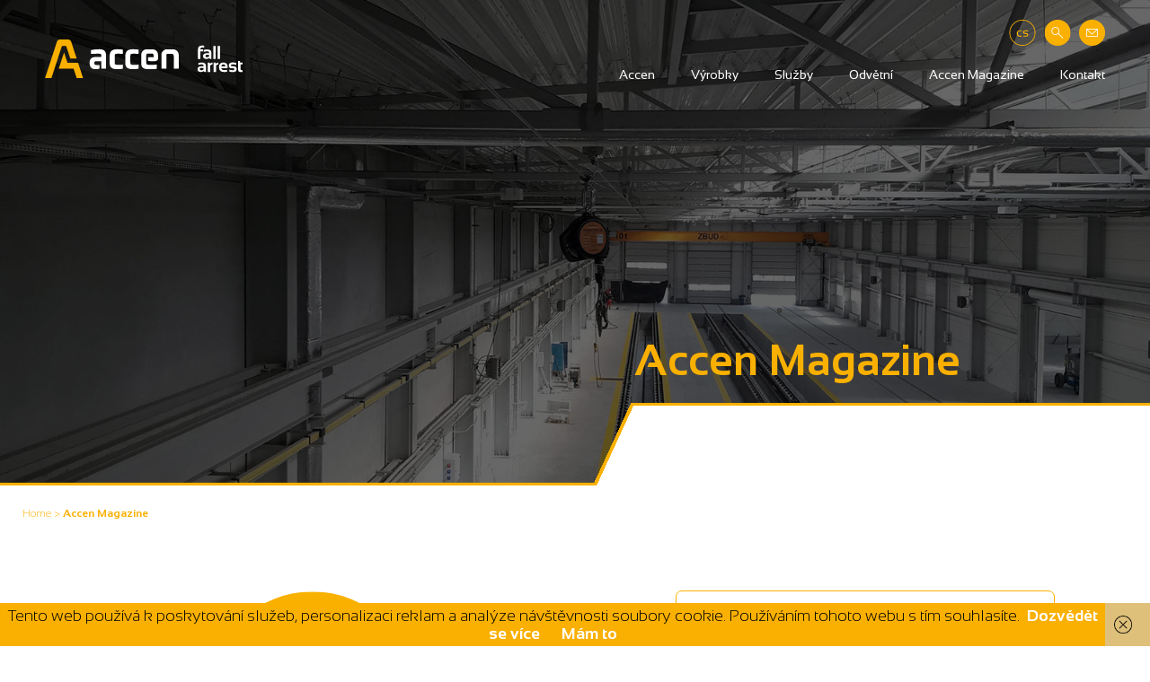

--- FILE ---
content_type: text/html; charset=UTF-8
request_url: https://accen.cz/accen-magazine/
body_size: 13235
content:
<!DOCTYPE html PUBLIC "-//W3C//DTD XHTML 1.0 Strict//EN" "http://www.w3.org/TR/xhtml1/DTD/xhtml1-strict.dtd">
<html xmlns="http://www.w3.org/1999/xhtml" xml:lang="pl" lang="pl">
<head>
	<!-- Google Tag Manager -->
<script>(function(w,d,s,l,i){w[l]=w[l]||[];w[l].push({'gtm.start':
new Date().getTime(),event:'gtm.js'});var f=d.getElementsByTagName(s)[0],
j=d.createElement(s),dl=l!='dataLayer'?'&l='+l:'';j.async=true;j.src=
'https://www.googletagmanager.com/gtm.js?id='+i+dl;f.parentNode.insertBefore(j,f);
})(window,document,'script','dataLayer','GTM-NT2DDNT');</script>
<!-- End Google Tag Manager -->
	
	
  <meta http-equiv="content-type" content="text/html; charset=UTF-8" />
<title>Accen Magazine - Accen - Accen</title>
    
      <!-- You can use Open Graph tags to customize link previews.
    Learn more: https://developers.facebook.com/docs/sharing/webmasters -->
  <meta property="og:type"          content="article" />
  <meta property="og:title"         content="Accen" />
  <meta property="og:description"   content="fall arrest" />
   <meta property="og:image" content="https://accen.cz/safe/wp-content/themes/accen/img/svg/accen-fall-arrest-logo.svg" />
    
    <!-- End Open Graph -->
    
    
    
    <link rel="pingback" href="https://accen.cz/safe/xmlrpc.php" >
    
    
<link rel="alternate" hreflang="pl" href="https://accen.pl/accen-magazine/" />
<link rel="alternate" hreflang="en" href="https://accen.eu/accen-magazine/" />
<link rel="alternate" hreflang="de" href="https://accen.de/accen-magazine/" />
<link rel="alternate" hreflang="cs" href="https://accen.cz/accen-magazine/" />

<!-- This site is optimized with the Yoast SEO Premium plugin v13.2 - https://yoast.com/wordpress/plugins/seo/ -->
<meta name="robots" content="max-snippet:-1, max-image-preview:large, max-video-preview:-1"/>
<link rel="canonical" href="https://accen.cz/accen-magazine/" />
<meta property="og:locale" content="cs_CZ" />
<meta property="og:type" content="article" />
<meta property="og:title" content="Accen Magazine - Accen" />
<meta property="og:url" content="https://accen.cz/accen-magazine/" />
<meta property="og:site_name" content="Accen" />
<meta name="twitter:card" content="summary_large_image" />
<meta name="twitter:title" content="Accen Magazine - Accen" />
<script type='application/ld+json' class='yoast-schema-graph yoast-schema-graph--main'>{"@context":"https://schema.org","@graph":[{"@type":"WebSite","@id":"https://accen.cz/#website","url":"https://accen.cz/","name":"Accen","inLanguage":"cs-CZ","description":"fall arrest","potentialAction":{"@type":"SearchAction","target":"https://accen.cz/?s={search_term_string}","query-input":"required name=search_term_string"}},{"@type":"WebPage","@id":"https://accen.cz/accen-magazine/#webpage","url":"https://accen.cz/accen-magazine/","name":"Accen Magazine - Accen","isPartOf":{"@id":"https://accen.cz/#website"},"inLanguage":"cs-CZ","datePublished":"2020-01-18T14:35:37+00:00","dateModified":"2025-05-14T10:50:49+00:00"}]}</script>
<!-- / Yoast SEO Premium plugin. -->

<link rel='dns-prefetch' href='//accen.pl' />
<link rel='dns-prefetch' href='//www.google.com' />
<link rel='dns-prefetch' href='//s.w.org' />
		<script type="text/javascript">
			window._wpemojiSettings = {"baseUrl":"https:\/\/s.w.org\/images\/core\/emoji\/12.0.0-1\/72x72\/","ext":".png","svgUrl":"https:\/\/s.w.org\/images\/core\/emoji\/12.0.0-1\/svg\/","svgExt":".svg","source":{"concatemoji":"https:\/\/accen.cz\/safe\/wp-includes\/js\/wp-emoji-release.min.js?ver=5.3.6"}};
			!function(e,a,t){var r,n,o,i,p=a.createElement("canvas"),s=p.getContext&&p.getContext("2d");function c(e,t){var a=String.fromCharCode;s.clearRect(0,0,p.width,p.height),s.fillText(a.apply(this,e),0,0);var r=p.toDataURL();return s.clearRect(0,0,p.width,p.height),s.fillText(a.apply(this,t),0,0),r===p.toDataURL()}function l(e){if(!s||!s.fillText)return!1;switch(s.textBaseline="top",s.font="600 32px Arial",e){case"flag":return!c([127987,65039,8205,9895,65039],[127987,65039,8203,9895,65039])&&(!c([55356,56826,55356,56819],[55356,56826,8203,55356,56819])&&!c([55356,57332,56128,56423,56128,56418,56128,56421,56128,56430,56128,56423,56128,56447],[55356,57332,8203,56128,56423,8203,56128,56418,8203,56128,56421,8203,56128,56430,8203,56128,56423,8203,56128,56447]));case"emoji":return!c([55357,56424,55356,57342,8205,55358,56605,8205,55357,56424,55356,57340],[55357,56424,55356,57342,8203,55358,56605,8203,55357,56424,55356,57340])}return!1}function d(e){var t=a.createElement("script");t.src=e,t.defer=t.type="text/javascript",a.getElementsByTagName("head")[0].appendChild(t)}for(i=Array("flag","emoji"),t.supports={everything:!0,everythingExceptFlag:!0},o=0;o<i.length;o++)t.supports[i[o]]=l(i[o]),t.supports.everything=t.supports.everything&&t.supports[i[o]],"flag"!==i[o]&&(t.supports.everythingExceptFlag=t.supports.everythingExceptFlag&&t.supports[i[o]]);t.supports.everythingExceptFlag=t.supports.everythingExceptFlag&&!t.supports.flag,t.DOMReady=!1,t.readyCallback=function(){t.DOMReady=!0},t.supports.everything||(n=function(){t.readyCallback()},a.addEventListener?(a.addEventListener("DOMContentLoaded",n,!1),e.addEventListener("load",n,!1)):(e.attachEvent("onload",n),a.attachEvent("onreadystatechange",function(){"complete"===a.readyState&&t.readyCallback()})),(r=t.source||{}).concatemoji?d(r.concatemoji):r.wpemoji&&r.twemoji&&(d(r.twemoji),d(r.wpemoji)))}(window,document,window._wpemojiSettings);
		</script>
		<style type="text/css">
img.wp-smiley,
img.emoji {
	display: inline !important;
	border: none !important;
	box-shadow: none !important;
	height: 1em !important;
	width: 1em !important;
	margin: 0 .07em !important;
	vertical-align: -0.1em !important;
	background: none !important;
	padding: 0 !important;
}
</style>
	<link rel='stylesheet' id='contact-form-7-css'  href='https://accen.cz/safe/wp-content/plugins/contact-form-7/includes/css/styles.css?ver=5.1.6' type='text/css' media='all' />
<link rel='stylesheet' id='searchandfilter-css'  href='https://accen.cz/safe/wp-content/plugins/search-filter/style.css?ver=1' type='text/css' media='all' />
<link rel='stylesheet' id='wpml-legacy-dropdown-0-css'  href='//accen.cz/safe/wp-content/plugins/sitepress-multilingual-cms/templates/language-switchers/legacy-dropdown/style.css?ver=1' type='text/css' media='all' />
<link rel='stylesheet' id='wpml-tm-admin-bar-css'  href='https://accen.cz/safe/wp-content/plugins/wpml-translation-management/res/css/admin-bar-style.css?ver=2.9.5' type='text/css' media='all' />
<link rel='stylesheet' id='fancybox-css'  href='https://accen.cz/safe/wp-content/plugins/easy-fancybox/css/jquery.fancybox.css?ver=1.3.24' type='text/css' media='screen' />
<script type='text/javascript' src='https://accen.cz/safe/wp-includes/js/jquery/jquery.js?ver=1.12.4-wp'></script>
<script type='text/javascript' src='https://accen.cz/safe/wp-includes/js/jquery/jquery-migrate.min.js?ver=1.4.1'></script>
<script type='text/javascript' src='//accen.cz/safe/wp-content/plugins/sitepress-multilingual-cms/templates/language-switchers/legacy-dropdown/script.js?ver=1'></script>
<script type='text/javascript'>
/* <![CDATA[ */
var wpml_xdomain_data = {"css_selector":"wpml-ls-item","ajax_url":"https:\/\/accen.cz\/safe\/wp-admin\/admin-ajax.php","current_lang":"cs"};
/* ]]> */
</script>
<script type='text/javascript' src='https://accen.cz/safe/wp-content/plugins/sitepress-multilingual-cms/res/js/xdomain-data.js?ver=4.3.10'></script>
<link rel='https://api.w.org/' href='https://accen.cz/wp-json/' />
<link rel="EditURI" type="application/rsd+xml" title="RSD" href="https://accen.cz/safe/xmlrpc.php?rsd" />
<link rel="wlwmanifest" type="application/wlwmanifest+xml" href="https://accen.cz/safe/wp-includes/wlwmanifest.xml" /> 
<meta name="generator" content="WordPress 5.3.6" />
<link rel='shortlink' href='https://accen.cz/?p=379' />
<link rel="alternate" type="application/json+oembed" href="https://accen.cz/wp-json/oembed/1.0/embed?url=https%3A%2F%2Faccen.cz%2Faccen-magazine%2F" />
<link rel="alternate" type="text/xml+oembed" href="https://accen.cz/wp-json/oembed/1.0/embed?url=https%3A%2F%2Faccen.cz%2Faccen-magazine%2F&#038;format=xml" />
<meta name="generator" content="WPML ver:4.3.10 stt:9,1,3,40;" />
<style id="mystickymenu" type="text/css">#mysticky-nav { width:100%; position: static; }#mysticky-nav.wrapfixed { position:fixed; left: 0px; margin-top:0px;  z-index: 99990; -webkit-transition: 0.3s; -moz-transition: 0.3s; -o-transition: 0.3s; transition: 0.3s; -ms-filter:"progid:DXImageTransform.Microsoft.Alpha(Opacity=90)"; filter: alpha(opacity=90); opacity:0.9; background-color: #c9c7bd;}#mysticky-nav.wrapfixed ul li.menu-item a { color: ;}#mysticky-nav .myfixed { margin:0 auto; float:none; border:0px; background:none; max-width:100%; }</style>			<style type="text/css">
																															</style>
			

<meta name="viewport" content="width=device-width, initial-scale=1, minimum-scale=1, maximum-scale=1">

<link href="https://accen.cz/safe/wp-content/themes/accen/style.css" rel="stylesheet" type="text/css" />

<link href="https://accen.cz/safe/wp-content/themes/accen/respond.css" rel="stylesheet" type="text/css" />
    
    <link rel="stylesheet" href="https://accen.cz/safe/wp-content/themes/accen/flexslider.css" type="text/css">
    
    <link rel="shortcut icon" href="https://accen.cz/safe/wp-content/themes/accen/img/favico.png" type="image/x-icon">

<link href="https://fonts.googleapis.com/css?family=Lato:100,100i,300,300i,400,400i,700,700i,900,900i&display=swap&subset=latin-ext" rel="stylesheet" /> 

</head>
	
<body  >
	
	<!-- Google Tag Manager (noscript) -->
<noscript><iframe src="https://www.googletagmanager.com/ns.html?id=GTM-NT2DDNT"
height="0" width="0" style="display:none;visibility:hidden"></iframe></noscript>
<!-- End Google Tag Manager (noscript) -->

<div class="header-container header-black">

<div class="header">

<div class="logo"><a href="https://accen.cz/"><img src="https://accen.cz/safe/wp-content/themes/accen/img/svg/accen-fall-arrest-logo_white.svg" alt="Accen Fall Arrest" /></a></div>
	
	
	<div class="lg-phone">

<div
	 class="wpml-ls-statics-shortcode_actions wpml-ls wpml-ls-legacy-dropdown js-wpml-ls-legacy-dropdown">
	<ul>

		<li tabindex="0" class="wpml-ls-slot-shortcode_actions wpml-ls-item wpml-ls-item-cs wpml-ls-current-language wpml-ls-last-item wpml-ls-item-legacy-dropdown">
			<a href="#" class="js-wpml-ls-item-toggle wpml-ls-item-toggle"><img class="wpml-ls-flag" src="https://accen.cz/safe/wp-content/uploads/flags/piktogram-cs.svg" alt="Čeština"></a>

			<ul class="wpml-ls-sub-menu">
				
					<li class="wpml-ls-slot-shortcode_actions wpml-ls-item wpml-ls-item-pl wpml-ls-first-item">
						<a href="https://accen.pl/accen-magazine/" class="wpml-ls-link"><img class="wpml-ls-flag" src="https://accen.cz/safe/wp-content/uploads/flags/piktogram-pl.svg" alt="Polský"></a>
					</li>

				
					<li class="wpml-ls-slot-shortcode_actions wpml-ls-item wpml-ls-item-en">
						<a href="https://accen.eu/accen-magazine/" class="wpml-ls-link"><img class="wpml-ls-flag" src="https://accen.cz/safe/wp-content/uploads/flags/piktogram-en.svg" alt="Angličtina"></a>
					</li>

				
					<li class="wpml-ls-slot-shortcode_actions wpml-ls-item wpml-ls-item-de">
						<a href="https://accen.de/accen-magazine/" class="wpml-ls-link"><img class="wpml-ls-flag" src="https://accen.cz/safe/wp-content/uploads/flags/piktogram-de.svg" alt="Němec"></a>
					</li>

							</ul>

		</li>

	</ul>
</div>

<div class="lg-box">
    <form id="searchform" role="search" method="get" action="https://accen.cz/">
          <div>
          
          <input name="submit" value="" type="submit">
          </div>
          </form>
    </div>
<div class="lg-box"><a href="#btn-contact"><img src="https://accen.cz/safe/wp-content/themes/accen/img/mail_ico.png" alt="email" /></a></div>	
	
	
	</div>	


<div class="menu-phone">

    <div class="lg">

<div
	 class="wpml-ls-statics-shortcode_actions wpml-ls wpml-ls-legacy-dropdown js-wpml-ls-legacy-dropdown">
	<ul>

		<li tabindex="0" class="wpml-ls-slot-shortcode_actions wpml-ls-item wpml-ls-item-cs wpml-ls-current-language wpml-ls-last-item wpml-ls-item-legacy-dropdown">
			<a href="#" class="js-wpml-ls-item-toggle wpml-ls-item-toggle"><img class="wpml-ls-flag" src="https://accen.cz/safe/wp-content/uploads/flags/piktogram-cs.svg" alt="Čeština"></a>

			<ul class="wpml-ls-sub-menu">
				
					<li class="wpml-ls-slot-shortcode_actions wpml-ls-item wpml-ls-item-pl wpml-ls-first-item">
						<a href="https://accen.pl/accen-magazine/" class="wpml-ls-link"><img class="wpml-ls-flag" src="https://accen.cz/safe/wp-content/uploads/flags/piktogram-pl.svg" alt="Polský"></a>
					</li>

				
					<li class="wpml-ls-slot-shortcode_actions wpml-ls-item wpml-ls-item-en">
						<a href="https://accen.eu/accen-magazine/" class="wpml-ls-link"><img class="wpml-ls-flag" src="https://accen.cz/safe/wp-content/uploads/flags/piktogram-en.svg" alt="Angličtina"></a>
					</li>

				
					<li class="wpml-ls-slot-shortcode_actions wpml-ls-item wpml-ls-item-de">
						<a href="https://accen.de/accen-magazine/" class="wpml-ls-link"><img class="wpml-ls-flag" src="https://accen.cz/safe/wp-content/uploads/flags/piktogram-de.svg" alt="Němec"></a>
					</li>

							</ul>

		</li>

	</ul>
</div>

<div class="lg-box">
    <form id="searchform" role="search" method="get" action="https://accen.cz/">
          <div>
          
          <input name="submit" value="" type="submit">
          </div>
          </form>
        </div>
<div class="lg-box"><a href="#btn-contact"><img src="https://accen.cz/safe/wp-content/themes/accen/img/mail_ico.png" alt="email" /></a></div>
</div>
    
<div class="menu-top-cz-container"><ul id="menu-top-cz" class="menu"><li id="menu-item-2127" class="menu-item menu-item-type-post_type menu-item-object-page menu-item-2127"><a href="https://accen.cz/o-firme/">Accen</a></li>
<li id="menu-item-2126" class="menu-item menu-item-type-post_type menu-item-object-page menu-item-2126"><a href="https://accen.cz/vyrobky/">Výrobky</a></li>
<li id="menu-item-2128" class="menu-item menu-item-type-post_type menu-item-object-page menu-item-2128"><a href="https://accen.cz/sluzby/">Služby</a></li>
<li id="menu-item-2129" class="menu-item menu-item-type-post_type menu-item-object-page menu-item-2129"><a href="https://accen.cz/prumyslova/">Odvětní</a></li>
<li id="menu-item-2130" class="menu-item menu-item-type-post_type menu-item-object-page current-menu-item page_item page-item-379 current_page_item menu-item-2130"><a href="https://accen.cz/accen-magazine/" aria-current="page">Accen Magazine</a></li>
<li id="menu-item-2131" class="menu-item menu-item-type-post_type menu-item-object-page menu-item-2131"><a href="https://accen.cz/kontakt/">Kontakt</a></li>
</ul></div>
</div><!--koniec div menu-phone-->

 <div class="menu-button" id="mphone">
            <span class="menu-ico"></span>
            <span class="menu-ico"></span>
            <span class="menu-ico"></span>
 </div>
 
</div><!--koniec div header-->
</div><!--koniec div header-container-->
<div class="slider-contact slider-am">

            <!-- full foto atributes -->
                        <img src="https://accen.cz/safe/wp-content/uploads/2020/02/accen_magazine_bg-3.jpg" alt="" title="accen_magazine_bg"  />
            <!-- koniec full foto atributes -->

<div class="slider-title-container skos-am">
<div class="f-right">
<h1>Accen Magazine</h1>
</div>
</div>

</div><!--koniec div slider-contact-->


<div class="section1-contact-conteiner section-am">
<div class="section1-contact">

<div class="breadcrumb bc-yellow">
<ul id="breadcrumbs">
<li><a href="https://accen.cz">Home</a></li>
<li class="separator"> >&nbsp;
<li><strong> Accen Magazine</strong></li>
</div>

<div class="am-box am-box1">

<span class="am">Accen Magazine</span>
</div>

<div class="am-box am-box2">
    
 
            <a href="https://accen.cz/accen-shots-cs/">
                    Accen Shots
        <span>Vzdělávací záležitosti</span>
        </a>
    
                    <a href="https://accen.cz/accen-works-cs/">
                        Accen Works
            <span>Nejnovější projekty</span>
            </a>

</div>



</div>
</div><!--koniec div section1-home-conteiner-->

<div class="section2-am-conteiner">
<!-- full foto atributes -->
                        <img src="https://accen.cz/safe/wp-content/uploads/2025/05/accenmagazine_1600x750_1.jpg" alt="Accen Magazine" title="accenmagazine_1600x750_1"  />
            <!-- koniec full foto atributes -->

<div class="section2-left-top">
<img src="https://accen.cz/safe/wp-content/themes/accen/img/angle_bottom_white.png" alt="" />
</div>
</div><!--koniec div section2-am-conteiner-->

<div class="contact-ngl">

<a href="#kontakt-accen"><span id="btn-contact">Kontaktujte nás</span></a>

</div>

<div class="formularz-container form-ct" id="kontakt-accen">
<div class="formularz">

<div class="form-col1">
<span class="form-ngl">Kontaktní formulář</span>

<div role="form" class="wpcf7" id="wpcf7-f1132-o1" lang="pl-PL" dir="ltr">
<div class="screen-reader-response"></div>
<form action="/accen-magazine/#wpcf7-f1132-o1" method="post" class="wpcf7-form" novalidate="novalidate">
<div style="display: none;">
<input type="hidden" name="_wpcf7" value="1132" />
<input type="hidden" name="_wpcf7_version" value="5.1.6" />
<input type="hidden" name="_wpcf7_locale" value="pl_PL" />
<input type="hidden" name="_wpcf7_unit_tag" value="wpcf7-f1132-o1" />
<input type="hidden" name="_wpcf7_container_post" value="0" />
<input type="hidden" name="g-recaptcha-response" value="" />
</div>
<p><span class="wpcf7-form-control-wrap imie-nazwisko"><input type="text" name="imie-nazwisko" value="" size="40" class="wpcf7-form-control wpcf7-text wpcf7-validates-as-required" aria-required="true" aria-invalid="false" /></span><br />
<label>Jméno a příjmení*</label><br />
<span class="wpcf7-form-control-wrap email"><input type="email" name="email" value="" size="40" class="wpcf7-form-control wpcf7-text wpcf7-email wpcf7-validates-as-required wpcf7-validates-as-email" aria-required="true" aria-invalid="false" /></span><br />
<label>E-mailovou adresu*</label><br />
<span class="wpcf7-form-control-wrap telefon"><input type="tel" name="telefon" value="" size="40" class="wpcf7-form-control wpcf7-text wpcf7-tel wpcf7-validates-as-tel" aria-invalid="false" /></span><br />
<label>Telefonní číslo</label><br />
<span class="wpcf7-form-control-wrap tresc"><textarea name="tresc" cols="40" rows="10" class="wpcf7-form-control wpcf7-textarea" aria-invalid="false"></textarea></span><br />
<label>Obsah zprávy</label></p>
<div class="f-left">
<div class="captcha">Tato stránka je chráněna reCAPTCHA i Google. <a href="https://policies.google.com/privacy">Privacy policy.</a> + <a href="https://policies.google.com/terms">Podmínky služby.</a></div>
<p><label class="form-checkbox"><span class="wpcf7-form-control-wrap polityka"><span class="wpcf7-form-control wpcf7-acceptance"><span class="wpcf7-list-item"><label><input type="checkbox" name="polityka" value="1" aria-invalid="false" /><span class="wpcf7-list-item-label">Přijímám zásady <a href="https://cs.accen.pl/zasady-ochrany-osobnich-udaju/">ochrany osobních údajů</a></span></label></span></span></span></label></p>
<div class="clear"></div>
<p><label class="form-checkbox"> <span class="wpcf7-form-control-wrap contact_sendmail"><span class="wpcf7-form-control wpcf7-acceptance optional"><span class="wpcf7-list-item"><label><input type="checkbox" name="contact_sendmail" value="1" aria-invalid="false" /><span class="wpcf7-list-item-label">pošli mi kopii</span></label></span></span></span></label>
</div>
<div class="f-right">
<input type="submit" value="pošlete to" class="wpcf7-form-control wpcf7-submit" />
</div>
<p><span class="form-info">*pole označená hvězdičkou jsou povinná</span></p>
<div class="sumbit-phone">
<input type="submit" value="pošlete to" class="wpcf7-form-control wpcf7-submit" />
</div>
<div class="wpcf7-response-output wpcf7-display-none"></div></form></div>
</div><!--koniec div form-col1-->

<div class="form-col2">
<span class="form-ngl">Kudy se k nám dostanete</span>

<div class="mapa">
	<iframe 
  src="https://www.google.com/maps/embed?pb=!1m18!1m12!1m3!1d2582.0401230298494!2d18.67052411570342!3d49.67238287937565!2m3!1f0!2f0!3f0!3m2!1i1024!2i768!4f13.1!3m3!1m2!1s0x471405a6ec27373d%3A0xa436cc2a01062948!2sAccen%20Fall%20Arrest%20s.r.o.!5e0!3m2!1scs!2scz!4v1592645851060!5m2!1scs!2scz"  
  frameborder="0" 
  style="border:0;" 
  allowfullscreen="">
</iframe>	
</div>

<div class="dane-kont">
	<b>Accen Fall Arrest s.r.o.</b><br />náměstí Svobody 1142<br />739 61 Třinec</div>

</div><!--koniec div form-col1-->


</div><!--koniec div formularz-->
</div><!--koniec div formularz-container-->






<div class="footer-container">
<div class="footer">

<div class="footer-contact czeski">
			
<!-- check id from language -->
    	<a class="a-tel" href="tel:00733142403">+420 733 142 403</a>
	<a class="a-email" href="mailto:biuro@accen.pl">rkostka@accen.cz</a>
	<a class="a-tel" href="tel:00705300263">+420 705 300 263</a>
	<a class="a-email" href="mailto:biuro@accen.pl">llipowski@accen.cz</a>
		<!-- koniec check id from language  -->

<span class="newsletter-ngl">Zůstaňte v obraze! </span>
	<!-- check id from language -->
    <!-- koniec check id from language  -->
	
  

  
  <div id="mailpoet_form_5" class="mailpoet_form mailpoet_form_php">
    <style type="text/css">.mailpoet_hp_email_label{display:none;}#mailpoet_form_5 .mailpoet_form {  }
#mailpoet_form_5 .mailpoet_paragraph { line-height: 20px; }
#mailpoet_form_5 .mailpoet_segment_label, #mailpoet_form_5 .mailpoet_text_label, #mailpoet_form_5 .mailpoet_textarea_label, #mailpoet_form_5 .mailpoet_select_label, #mailpoet_form_5 .mailpoet_radio_label, #mailpoet_form_5 .mailpoet_checkbox_label, #mailpoet_form_5 .mailpoet_list_label, #mailpoet_form_5 .mailpoet_date_label { display: block; font-weight: normal; }
#mailpoet_form_5 .mailpoet_text, #mailpoet_form_5 .mailpoet_textarea, #mailpoet_form_5 .mailpoet_select, #mailpoet_form_5 .mailpoet_date_month, #mailpoet_form_5 .mailpoet_date_day, #mailpoet_form_5 .mailpoet_date_year, #mailpoet_form_5 .mailpoet_date { display: block; }
#mailpoet_form_5 .mailpoet_text, #mailpoet_form_5 .mailpoet_textarea { width: 100%; }
#mailpoet_form_5 .mailpoet_checkbox {  }
#mailpoet_form_5 .mailpoet_submit input {  }
#mailpoet_form_5 .mailpoet_divider {  }
#mailpoet_form_5 .mailpoet_message {  }
#mailpoet_form_5 .mailpoet_validate_success { font-weight: 600; color: #468847; }
#mailpoet_form_5 .mailpoet_validate_error { color: #b94a48; }
#mailpoet_form_5 .mailpoet_form_loading { width: 30px; text-align: center; line-height: normal; }
#mailpoet_form_5 .mailpoet_form_loading > span { width: 5px; height: 5px; background-color: #5b5b5b; }</style>
    <form
      target="_self"
      method="post"
      action="https://accen.cz/safe/wp-admin/admin-post.php?action=mailpoet_subscription_form"
      class="mailpoet_form mailpoet_form_php"
      novalidate
    >
      <input type="hidden" name="data[form_id]" value="5" />
      <input type="hidden" name="token" value="07a5f0f97e" />
      <input type="hidden" name="api_version" value="v1" />
      <input type="hidden" name="endpoint" value="subscribers" />
      <input type="hidden" name="mailpoet_method" value="subscribe" />

      <label class="mailpoet_hp_email_label">Nechte toto pole prázdné prosím<input type="email" name="data[email]"></label><p class="mailpoet_paragraph"><input type="email" class="mailpoet_text" name="data[form_field_NWRlZWIxZGVlMGZlX2VtYWls]" title="E-mail" value="" data-automation-id="form_email"  placeholder="E-mail *" data-parsley-required="true" data-parsley-minlength="6" data-parsley-maxlength="150" data-parsley-error-message="Prosím vložte platnou emailovou adresu." data-parsley-required-message="Toto pole je vyžadováno."/></p>
<p class="mailpoet_paragraph"><input type="submit" class="mailpoet_submit" value="Předplatit" data-automation-id="subscribe-submit-button" /><span class="mailpoet_form_loading"><span class="mailpoet_bounce1"></span><span class="mailpoet_bounce2"></span><span class="mailpoet_bounce3"></span></span></p>

      <div class="mailpoet_message">
        <p class="mailpoet_validate_success"
                    style="display:none;"
                  >Zkontrolujte doručenou poštu (nebo adresář spamu) a potvrďte svůj odběr.
        </p>
        <p class="mailpoet_validate_error"
                    style="display:none;"
                  >        </p>
      </div>
    </form>
  </div>
  
<span class="newsletter-podpis">
Uveďte Vaší e-mailovou adresu pro zasílání informací o novinkách Accen</span>

</div><!--koniec div footer-contact-->

<div class="f-col1">
<div class="menu-footer1-cz-container"><ul id="menu-footer1-cz" class="menu"><li id="menu-item-2159" class="menu-item menu-item-type-post_type menu-item-object-page menu-item-2159"><a href="https://accen.cz/vyrobky/">Výrobky</a></li>
<li id="menu-item-2160" class="menu-item menu-item-type-taxonomy menu-item-object-category menu-item-2160"><a href="https://accen.cz/individualni-ochrana/">Individuální ochrana</a></li>
<li id="menu-item-2161" class="menu-item menu-item-type-taxonomy menu-item-object-category menu-item-2161"><a href="https://accen.cz/kolektivni-ochrana/">Kolektivní ochrana</a></li>
<li id="menu-item-2162" class="menu-item menu-item-type-taxonomy menu-item-object-category menu-item-2162"><a href="https://accen.cz/kotvici-body/">Kotvící body</a></li>
<li id="menu-item-2163" class="menu-item menu-item-type-taxonomy menu-item-object-category menu-item-2163"><a href="https://accen.cz/prislusenstvi/">Příslušenství</a></li>
<li id="menu-item-2167" class="menu-item menu-item-type-post_type menu-item-object-page menu-item-2167"><a href="https://accen.cz/specialni-konstrukce/">Speciální konstrukce</a></li>
<li id="menu-item-2164" class="menu-item menu-item-type-taxonomy menu-item-object-category menu-item-2164"><a href="https://accen.cz/systemy-pro-praci-v-zavesu/">Systémy pro práci v závěsu</a></li>
<li id="menu-item-2165" class="menu-item menu-item-type-taxonomy menu-item-object-category menu-item-2165"><a href="https://accen.cz/zachytne-systemy/">Záchytné systémy</a></li>
<li id="menu-item-2166" class="menu-item menu-item-type-taxonomy menu-item-object-category menu-item-2166"><a href="https://accen.cz/vertikalni-systemy/">Vertikální systémy</a></li>
</ul></div></div>

<div class="f-col2">

<div class="menu-footer2-cz-container"><ul id="menu-footer2-cz" class="menu"><li id="menu-item-2189" class="menu-item menu-item-type-post_type menu-item-object-page menu-item-2189"><a href="https://accen.cz/sluzby/">Služby</a></li>
<li id="menu-item-2190" class="menu-item menu-item-type-post_type menu-item-object-page menu-item-2190"><a href="https://accen.cz/sluzby/audit/">Audit</a></li>
<li id="menu-item-2191" class="menu-item menu-item-type-post_type menu-item-object-page menu-item-2191"><a href="https://accen.cz/sluzby/bezpecnostni-postupy/">Bezpečnostní postupy</a></li>
<li id="menu-item-2192" class="menu-item menu-item-type-post_type menu-item-object-page menu-item-2192"><a href="https://accen.cz/sluzby/instalace/">Instalace</a></li>
<li id="menu-item-2193" class="menu-item menu-item-type-post_type menu-item-object-page menu-item-2193"><a href="https://accen.cz/sluzby/pracovni-navody/">Pokyny na pracovišti</a></li>
<li id="menu-item-2194" class="menu-item menu-item-type-post_type menu-item-object-page menu-item-2194"><a href="https://accen.cz/sluzby/kontroly-a-servis/">Kontroly a servis</a></li>
<li id="menu-item-2195" class="menu-item menu-item-type-post_type menu-item-object-page menu-item-2195"><a href="https://accen.cz/sluzby/skoleni/">Školení</a></li>
</ul></div>
<div class="menu-footer3-cz-container"><ul id="menu-footer3-cz" class="menu"><li id="menu-item-2205" class="menu-item menu-item-type-post_type menu-item-object-page menu-item-2205"><a href="https://accen.cz/prumyslova/">Odvětní</a></li>
<li id="menu-item-2206" class="menu-item menu-item-type-taxonomy menu-item-object-category menu-item-2206"><a href="https://accen.cz/accen-works-cs/">Realizace</a></li>
<li id="menu-item-2207" class="menu-item menu-item-type-post_type menu-item-object-page current-menu-item page_item page-item-379 current_page_item menu-item-2207"><a href="https://accen.cz/accen-magazine/" aria-current="page">Accen Magazine</a></li>
</ul></div></div>

<div class="f-col3">
<div class="menu-footer4-cz-container"><ul id="menu-footer4-cz" class="menu"><li id="menu-item-2251" class="menu-item menu-item-type-post_type menu-item-object-page menu-item-2251"><a href="https://accen.cz/kontakt/">Kontakt</a></li>
<li id="menu-item-2252" class="menu-item menu-item-type-post_type menu-item-object-page menu-item-2252"><a href="https://accen.cz/zasady-ochrany-osobnich-udaju/">Zásady ochrany osobních údajů</a></li>
</ul></div>
<div class="sm">
<a href="https://www.facebook.com/accenfallarrest/" target="_blank"><img src="https://accen.cz/safe/wp-content/themes/accen/img/fb_ico.png" alt="ACCEN Fall Arrest on Facebook" /></a>
<a href="https://pl.linkedin.com/company/accen-fall-arrest" target="_blank"><img src="https://accen.cz/safe/wp-content/themes/accen/img/linked_ico.png" alt="ACCEN Fall Arrest on Linkedin" /></a>
	<a href="https://www.youtube.com/channel/UCQWR1P5iWRtaUxW1rx_6ZeQ" target="_blank"><img src="https://accen.cz/safe/wp-content/uploads/2020/03/youtube.png" alt="ACCEN Fall Arrest on YouTube" /></a>
	<a href="https://www.instagram.com/accenfallarrest/" target="_blank"><img src="https://accen.cz/safe/wp-content/uploads/2021/12/instagram-ikona.png" alt="ACCEN Fall Arrest on Instagram" /></a>
</div>

</div>

<div class="menu-footer">

</div><!--koniec div f-col3-->

</div><!--koniec div footer-->
	<a id="button"></a>	
</div><!--koniec div footer-container-->

<script src="https://ajax.googleapis.com/ajax/libs/jquery/3.1.0/jquery.min.js"></script>

<script src="https://accen.cz/safe/wp-content/themes/accen/js/script.js"></script>

<script src="https://accen.cz/safe/wp-content/themes/accen/js/jquery.flexslider.js"></script>

<!-- EchBay Search Everything --><script type="text/javascript">var ESE_cache_file_url = "https://accen.cz/safe/wp-content/uploads/ebcache/EchBay-Search-Everything.js?v=1766160702",ESE_plugin_url="https://accen.cz/safe/wp-content/plugins/echbay-search-everything/",ESE_search_version="1582025507",ESE_web_link="https://accen.cz/safe",ESE_delay_for_search="500";</script> <!-- <link rel="stylesheet" href="https://accen.cz/safe/wp-content/plugins/echbay-search-everything/guest.css?v=1582025507" type="text/css" /> <script type="text/javascript" src="{tmp.cache_file_url}" defer></script> <script type="text/javascript" src="https://accen.cz/safe/wp-content/plugins/echbay-search-everything/guest.js?v=1582025507" defer></script> --> <script type="text/javascript" src="//accen.cz/safe/wp-content/plugins/echbay-search-everything/guest.js?v=1582025507" defer></script><!-- END EchBay Search Everything -->		<div id="full-screen-search">
			<button type="button" class="close" id="full-screen-search-close">X</button>
			<form role="search" method="get" action="https://accen.cz/" id="full-screen-search-form">
				<div id="full-screen-search-container">
					<input type="text" name="s" placeholder="Search" id="full-screen-search-input" />
				</div>
			</form>
		</div>
		<link rel='stylesheet' id='full-screen-search-css'  href='https://accen.cz/safe/wp-content/plugins/full-screen-search-overlay/assets/css/full-screen-search.css?ver=5.3.6' type='text/css' media='all' />
<link rel='stylesheet' id='mailpoet_public-css'  href='https://accen.cz/safe/wp-content/plugins/mailpoet/assets/dist/css/mailpoet-public.369b5903.css?ver=5.3.6' type='text/css' media='all' />
<script type='text/javascript'>
/* <![CDATA[ */
var wpcf7 = {"apiSettings":{"root":"https:\/\/accen.cz\/wp-json\/contact-form-7\/v1","namespace":"contact-form-7\/v1"}};
/* ]]> */
</script>
<script type='text/javascript' src='https://accen.cz/safe/wp-content/plugins/contact-form-7/includes/js/scripts.js?ver=5.1.6'></script>
<script type='text/javascript' src='https://accen.cz/safe/wp-content/plugins/mystickymenu/js/detectmobilebrowser.js?ver=2.4.1'></script>
<script type='text/javascript'>
/* <![CDATA[ */
var option = {"mystickyClass":".header-container","activationHeight":"950","disableWidth":"950","disableLargeWidth":"0","adminBar":"false","device_desktop":"1","device_mobile":"1","mystickyTransition":"fade","mysticky_disable_down":"false"};
/* ]]> */
</script>
<script type='text/javascript' src='https://accen.cz/safe/wp-content/plugins/mystickymenu/js/mystickymenu.min.js?ver=2.4.1'></script>
<script type='text/javascript' src='https://accen.cz/safe/wp-content/plugins/wf-cookie-consent/js/cookiechoices.min.js?ver=5.3.6'></script>
<script type='text/javascript' src='https://www.google.com/recaptcha/api.js?render=6Ldg-t4UAAAAALbtCH7advLcGRGNqrOeHbBTEuqm&#038;ver=3.0'></script>
<script type='text/javascript' src='https://accen.cz/safe/wp-content/plugins/easy-fancybox/js/jquery.fancybox.js?ver=1.3.24'></script>
<script type='text/javascript'>
var fb_timeout, fb_opts={'overlayShow':true,'hideOnOverlayClick':true,'showCloseButton':true,'margin':20,'centerOnScroll':false,'enableEscapeButton':true,'autoScale':true };
if(typeof easy_fancybox_handler==='undefined'){
var easy_fancybox_handler=function(){
jQuery('.nofancybox,a.wp-block-file__button,a.pin-it-button,a[href*="pinterest.com/pin/create"],a[href*="facebook.com/share"],a[href*="twitter.com/share"]').addClass('nolightbox');
/* IMG */
var fb_IMG_select='a[href*=".jpg"]:not(.nolightbox,li.nolightbox>a),area[href*=".jpg"]:not(.nolightbox),a[href*=".jpeg"]:not(.nolightbox,li.nolightbox>a),area[href*=".jpeg"]:not(.nolightbox),a[href*=".png"]:not(.nolightbox,li.nolightbox>a),area[href*=".png"]:not(.nolightbox),a[href*=".webp"]:not(.nolightbox,li.nolightbox>a),area[href*=".webp"]:not(.nolightbox)';
jQuery(fb_IMG_select).addClass('fancybox image');
var fb_IMG_sections=jQuery('.gallery,.wp-block-gallery,.tiled-gallery,.wp-block-jetpack-tiled-gallery');
fb_IMG_sections.each(function(){jQuery(this).find(fb_IMG_select).attr('rel','gallery-'+fb_IMG_sections.index(this));});
jQuery('a.fancybox,area.fancybox,li.fancybox a').each(function(){jQuery(this).fancybox(jQuery.extend({},fb_opts,{'transitionIn':'elastic','easingIn':'easeOutBack','transitionOut':'elastic','easingOut':'easeInBack','opacity':false,'hideOnContentClick':false,'titleShow':true,'titlePosition':'over','titleFromAlt':true,'showNavArrows':true,'enableKeyboardNav':true,'cyclic':false}))});
/* Inline */
jQuery('a.fancybox-inline,area.fancybox-inline,li.fancybox-inline a').each(function(){jQuery(this).fancybox(jQuery.extend({},fb_opts,{'type':'inline','autoDimensions':true,'scrolling':'no','easingIn':'easeOutBack','easingOut':'easeInBack','opacity':false,'hideOnContentClick':false,'titleShow':false}))});
/* iFrame */
jQuery('a.fancybox-iframe,area.fancybox-iframe,li.fancybox-iframe a').each(function(){jQuery(this).fancybox(jQuery.extend({},fb_opts,{'type':'iframe','width':'70%','height':'90%','titleShow':false,'titlePosition':'float','titleFromAlt':true,'allowfullscreen':false}))});};
jQuery('a.fancybox-close').on('click',function(e){e.preventDefault();jQuery.fancybox.close()});
};
var easy_fancybox_auto=function(){setTimeout(function(){jQuery('#fancybox-auto').trigger('click')},1000);};
jQuery(easy_fancybox_handler);jQuery(document).on('post-load',easy_fancybox_handler);
jQuery(easy_fancybox_auto);
</script>
<script type='text/javascript' src='https://accen.cz/safe/wp-content/plugins/easy-fancybox/js/jquery.easing.js?ver=1.4.1'></script>
<script type='text/javascript' src='https://accen.cz/safe/wp-includes/js/wp-embed.min.js?ver=5.3.6'></script>
<script type='text/javascript' src='https://accen.cz/safe/wp-content/plugins/full-screen-search-overlay/assets/js/full-screen-search.js?ver=1.0.0'></script>
<script type='text/javascript' src='https://accen.cz/safe/wp-content/plugins/mailpoet/assets/dist/js/vendor.6e8d98cb.js?ver=3.44.0'></script>
<script type='text/javascript'>
/* <![CDATA[ */
var MailPoetForm = {"ajax_url":"https:\/\/accen.cz\/safe\/wp-admin\/admin-ajax.php","is_rtl":""};
/* ]]> */
</script>
<script type='text/javascript' src='https://accen.cz/safe/wp-content/plugins/mailpoet/assets/dist/js/public.d606fc42.js?ver=3.44.0'></script>
<script type='text/javascript'>
function initMailpoetTranslation() {
  if (typeof MailPoet !== 'undefined') {
    MailPoet.I18n.add('ajaxFailedErrorMessage', 'An error has happened while performing a request, please try again later.')
  } else {
    setTimeout(initMailpoetTranslation, 250);
  }
}
setTimeout(initMailpoetTranslation, 250);
</script>
<script type="text/javascript">
( function( grecaptcha, sitekey, actions ) {

	var wpcf7recaptcha = {

		execute: function( action ) {
			grecaptcha.execute(
				sitekey,
				{ action: action }
			).then( function( token ) {
				var forms = document.getElementsByTagName( 'form' );

				for ( var i = 0; i < forms.length; i++ ) {
					var fields = forms[ i ].getElementsByTagName( 'input' );

					for ( var j = 0; j < fields.length; j++ ) {
						var field = fields[ j ];

						if ( 'g-recaptcha-response' === field.getAttribute( 'name' ) ) {
							field.setAttribute( 'value', token );
							break;
						}
					}
				}
			} );
		},

		executeOnHomepage: function() {
			wpcf7recaptcha.execute( actions[ 'homepage' ] );
		},

		executeOnContactform: function() {
			wpcf7recaptcha.execute( actions[ 'contactform' ] );
		},

	};

	grecaptcha.ready(
		wpcf7recaptcha.executeOnHomepage
	);

	document.addEventListener( 'change',
		wpcf7recaptcha.executeOnContactform, false
	);

	document.addEventListener( 'wpcf7submit',
		wpcf7recaptcha.executeOnHomepage, false
	);

} )(
	grecaptcha,
	'6Ldg-t4UAAAAALbtCH7advLcGRGNqrOeHbBTEuqm',
	{"homepage":"homepage","contactform":"contactform"}
);
</script>
<script type="text/javascript">
	window._wfCookieConsentSettings = {"wf_cookietext":"Tento web pou\u017e\u00edv\u00e1 k poskytov\u00e1n\u00ed slu\u017eeb, personalizaci reklam a anal\u00fdze n\u00e1v\u0161t\u011bvnosti soubory cookie. Pou\u017e\u00edv\u00e1n\u00edm tohoto webu s t\u00edm souhlas\u00edte.","wf_dismisstext":"M\u00e1m to","wf_linktext":"Dozv\u011bd\u011bt se v\u00edce","wf_linkhref":"https:\/\/accen.cz\/zasady-ochrany-osobnich-udaju\/","wf_position":"bottom","language":"cs"};
</script>

        <script type="text/javascript" charset="utf-8">
            
          $(function() {
          // The slider being synced must be initialized first
          $('#carousel').flexslider({
            animation: "slide",
            controlNav: false,
            animationLoop: false,
            slideshow: false,
            itemWidth: 150,
            itemMargin: 5,
            asNavFor: '#slider'
          });

          $('#slider').flexslider({
            animation: "slide",
            controlNav: false,
            animationLoop: false,
    itemMargin: -4,
            slideshow: false,
            sync: "#carousel"
          });
        });
        </script>

<script>
jQuery(document).ready(function ($) {
$('img').removeAttr('width').removeAttr('height');
});
</script>

<script type="text/javascript" charset="utf-8">

	var btn = $('#button');

$(window).scroll(function() {
  if ($(window).scrollTop() > 300) {
    btn.addClass('show');
  } else {
    btn.removeClass('show');
  }
});

btn.on('click', function(e) {
  e.preventDefault();
  $('html, body').animate({scrollTop:0}, '300');
});

</script>

</body>
</html>

--- FILE ---
content_type: text/html; charset=utf-8
request_url: https://www.google.com/recaptcha/api2/anchor?ar=1&k=6Ldg-t4UAAAAALbtCH7advLcGRGNqrOeHbBTEuqm&co=aHR0cHM6Ly9hY2Nlbi5jejo0NDM.&hl=en&v=7gg7H51Q-naNfhmCP3_R47ho&size=invisible&anchor-ms=20000&execute-ms=30000&cb=upuigb6hg1qb
body_size: 48324
content:
<!DOCTYPE HTML><html dir="ltr" lang="en"><head><meta http-equiv="Content-Type" content="text/html; charset=UTF-8">
<meta http-equiv="X-UA-Compatible" content="IE=edge">
<title>reCAPTCHA</title>
<style type="text/css">
/* cyrillic-ext */
@font-face {
  font-family: 'Roboto';
  font-style: normal;
  font-weight: 400;
  font-stretch: 100%;
  src: url(//fonts.gstatic.com/s/roboto/v48/KFO7CnqEu92Fr1ME7kSn66aGLdTylUAMa3GUBHMdazTgWw.woff2) format('woff2');
  unicode-range: U+0460-052F, U+1C80-1C8A, U+20B4, U+2DE0-2DFF, U+A640-A69F, U+FE2E-FE2F;
}
/* cyrillic */
@font-face {
  font-family: 'Roboto';
  font-style: normal;
  font-weight: 400;
  font-stretch: 100%;
  src: url(//fonts.gstatic.com/s/roboto/v48/KFO7CnqEu92Fr1ME7kSn66aGLdTylUAMa3iUBHMdazTgWw.woff2) format('woff2');
  unicode-range: U+0301, U+0400-045F, U+0490-0491, U+04B0-04B1, U+2116;
}
/* greek-ext */
@font-face {
  font-family: 'Roboto';
  font-style: normal;
  font-weight: 400;
  font-stretch: 100%;
  src: url(//fonts.gstatic.com/s/roboto/v48/KFO7CnqEu92Fr1ME7kSn66aGLdTylUAMa3CUBHMdazTgWw.woff2) format('woff2');
  unicode-range: U+1F00-1FFF;
}
/* greek */
@font-face {
  font-family: 'Roboto';
  font-style: normal;
  font-weight: 400;
  font-stretch: 100%;
  src: url(//fonts.gstatic.com/s/roboto/v48/KFO7CnqEu92Fr1ME7kSn66aGLdTylUAMa3-UBHMdazTgWw.woff2) format('woff2');
  unicode-range: U+0370-0377, U+037A-037F, U+0384-038A, U+038C, U+038E-03A1, U+03A3-03FF;
}
/* math */
@font-face {
  font-family: 'Roboto';
  font-style: normal;
  font-weight: 400;
  font-stretch: 100%;
  src: url(//fonts.gstatic.com/s/roboto/v48/KFO7CnqEu92Fr1ME7kSn66aGLdTylUAMawCUBHMdazTgWw.woff2) format('woff2');
  unicode-range: U+0302-0303, U+0305, U+0307-0308, U+0310, U+0312, U+0315, U+031A, U+0326-0327, U+032C, U+032F-0330, U+0332-0333, U+0338, U+033A, U+0346, U+034D, U+0391-03A1, U+03A3-03A9, U+03B1-03C9, U+03D1, U+03D5-03D6, U+03F0-03F1, U+03F4-03F5, U+2016-2017, U+2034-2038, U+203C, U+2040, U+2043, U+2047, U+2050, U+2057, U+205F, U+2070-2071, U+2074-208E, U+2090-209C, U+20D0-20DC, U+20E1, U+20E5-20EF, U+2100-2112, U+2114-2115, U+2117-2121, U+2123-214F, U+2190, U+2192, U+2194-21AE, U+21B0-21E5, U+21F1-21F2, U+21F4-2211, U+2213-2214, U+2216-22FF, U+2308-230B, U+2310, U+2319, U+231C-2321, U+2336-237A, U+237C, U+2395, U+239B-23B7, U+23D0, U+23DC-23E1, U+2474-2475, U+25AF, U+25B3, U+25B7, U+25BD, U+25C1, U+25CA, U+25CC, U+25FB, U+266D-266F, U+27C0-27FF, U+2900-2AFF, U+2B0E-2B11, U+2B30-2B4C, U+2BFE, U+3030, U+FF5B, U+FF5D, U+1D400-1D7FF, U+1EE00-1EEFF;
}
/* symbols */
@font-face {
  font-family: 'Roboto';
  font-style: normal;
  font-weight: 400;
  font-stretch: 100%;
  src: url(//fonts.gstatic.com/s/roboto/v48/KFO7CnqEu92Fr1ME7kSn66aGLdTylUAMaxKUBHMdazTgWw.woff2) format('woff2');
  unicode-range: U+0001-000C, U+000E-001F, U+007F-009F, U+20DD-20E0, U+20E2-20E4, U+2150-218F, U+2190, U+2192, U+2194-2199, U+21AF, U+21E6-21F0, U+21F3, U+2218-2219, U+2299, U+22C4-22C6, U+2300-243F, U+2440-244A, U+2460-24FF, U+25A0-27BF, U+2800-28FF, U+2921-2922, U+2981, U+29BF, U+29EB, U+2B00-2BFF, U+4DC0-4DFF, U+FFF9-FFFB, U+10140-1018E, U+10190-1019C, U+101A0, U+101D0-101FD, U+102E0-102FB, U+10E60-10E7E, U+1D2C0-1D2D3, U+1D2E0-1D37F, U+1F000-1F0FF, U+1F100-1F1AD, U+1F1E6-1F1FF, U+1F30D-1F30F, U+1F315, U+1F31C, U+1F31E, U+1F320-1F32C, U+1F336, U+1F378, U+1F37D, U+1F382, U+1F393-1F39F, U+1F3A7-1F3A8, U+1F3AC-1F3AF, U+1F3C2, U+1F3C4-1F3C6, U+1F3CA-1F3CE, U+1F3D4-1F3E0, U+1F3ED, U+1F3F1-1F3F3, U+1F3F5-1F3F7, U+1F408, U+1F415, U+1F41F, U+1F426, U+1F43F, U+1F441-1F442, U+1F444, U+1F446-1F449, U+1F44C-1F44E, U+1F453, U+1F46A, U+1F47D, U+1F4A3, U+1F4B0, U+1F4B3, U+1F4B9, U+1F4BB, U+1F4BF, U+1F4C8-1F4CB, U+1F4D6, U+1F4DA, U+1F4DF, U+1F4E3-1F4E6, U+1F4EA-1F4ED, U+1F4F7, U+1F4F9-1F4FB, U+1F4FD-1F4FE, U+1F503, U+1F507-1F50B, U+1F50D, U+1F512-1F513, U+1F53E-1F54A, U+1F54F-1F5FA, U+1F610, U+1F650-1F67F, U+1F687, U+1F68D, U+1F691, U+1F694, U+1F698, U+1F6AD, U+1F6B2, U+1F6B9-1F6BA, U+1F6BC, U+1F6C6-1F6CF, U+1F6D3-1F6D7, U+1F6E0-1F6EA, U+1F6F0-1F6F3, U+1F6F7-1F6FC, U+1F700-1F7FF, U+1F800-1F80B, U+1F810-1F847, U+1F850-1F859, U+1F860-1F887, U+1F890-1F8AD, U+1F8B0-1F8BB, U+1F8C0-1F8C1, U+1F900-1F90B, U+1F93B, U+1F946, U+1F984, U+1F996, U+1F9E9, U+1FA00-1FA6F, U+1FA70-1FA7C, U+1FA80-1FA89, U+1FA8F-1FAC6, U+1FACE-1FADC, U+1FADF-1FAE9, U+1FAF0-1FAF8, U+1FB00-1FBFF;
}
/* vietnamese */
@font-face {
  font-family: 'Roboto';
  font-style: normal;
  font-weight: 400;
  font-stretch: 100%;
  src: url(//fonts.gstatic.com/s/roboto/v48/KFO7CnqEu92Fr1ME7kSn66aGLdTylUAMa3OUBHMdazTgWw.woff2) format('woff2');
  unicode-range: U+0102-0103, U+0110-0111, U+0128-0129, U+0168-0169, U+01A0-01A1, U+01AF-01B0, U+0300-0301, U+0303-0304, U+0308-0309, U+0323, U+0329, U+1EA0-1EF9, U+20AB;
}
/* latin-ext */
@font-face {
  font-family: 'Roboto';
  font-style: normal;
  font-weight: 400;
  font-stretch: 100%;
  src: url(//fonts.gstatic.com/s/roboto/v48/KFO7CnqEu92Fr1ME7kSn66aGLdTylUAMa3KUBHMdazTgWw.woff2) format('woff2');
  unicode-range: U+0100-02BA, U+02BD-02C5, U+02C7-02CC, U+02CE-02D7, U+02DD-02FF, U+0304, U+0308, U+0329, U+1D00-1DBF, U+1E00-1E9F, U+1EF2-1EFF, U+2020, U+20A0-20AB, U+20AD-20C0, U+2113, U+2C60-2C7F, U+A720-A7FF;
}
/* latin */
@font-face {
  font-family: 'Roboto';
  font-style: normal;
  font-weight: 400;
  font-stretch: 100%;
  src: url(//fonts.gstatic.com/s/roboto/v48/KFO7CnqEu92Fr1ME7kSn66aGLdTylUAMa3yUBHMdazQ.woff2) format('woff2');
  unicode-range: U+0000-00FF, U+0131, U+0152-0153, U+02BB-02BC, U+02C6, U+02DA, U+02DC, U+0304, U+0308, U+0329, U+2000-206F, U+20AC, U+2122, U+2191, U+2193, U+2212, U+2215, U+FEFF, U+FFFD;
}
/* cyrillic-ext */
@font-face {
  font-family: 'Roboto';
  font-style: normal;
  font-weight: 500;
  font-stretch: 100%;
  src: url(//fonts.gstatic.com/s/roboto/v48/KFO7CnqEu92Fr1ME7kSn66aGLdTylUAMa3GUBHMdazTgWw.woff2) format('woff2');
  unicode-range: U+0460-052F, U+1C80-1C8A, U+20B4, U+2DE0-2DFF, U+A640-A69F, U+FE2E-FE2F;
}
/* cyrillic */
@font-face {
  font-family: 'Roboto';
  font-style: normal;
  font-weight: 500;
  font-stretch: 100%;
  src: url(//fonts.gstatic.com/s/roboto/v48/KFO7CnqEu92Fr1ME7kSn66aGLdTylUAMa3iUBHMdazTgWw.woff2) format('woff2');
  unicode-range: U+0301, U+0400-045F, U+0490-0491, U+04B0-04B1, U+2116;
}
/* greek-ext */
@font-face {
  font-family: 'Roboto';
  font-style: normal;
  font-weight: 500;
  font-stretch: 100%;
  src: url(//fonts.gstatic.com/s/roboto/v48/KFO7CnqEu92Fr1ME7kSn66aGLdTylUAMa3CUBHMdazTgWw.woff2) format('woff2');
  unicode-range: U+1F00-1FFF;
}
/* greek */
@font-face {
  font-family: 'Roboto';
  font-style: normal;
  font-weight: 500;
  font-stretch: 100%;
  src: url(//fonts.gstatic.com/s/roboto/v48/KFO7CnqEu92Fr1ME7kSn66aGLdTylUAMa3-UBHMdazTgWw.woff2) format('woff2');
  unicode-range: U+0370-0377, U+037A-037F, U+0384-038A, U+038C, U+038E-03A1, U+03A3-03FF;
}
/* math */
@font-face {
  font-family: 'Roboto';
  font-style: normal;
  font-weight: 500;
  font-stretch: 100%;
  src: url(//fonts.gstatic.com/s/roboto/v48/KFO7CnqEu92Fr1ME7kSn66aGLdTylUAMawCUBHMdazTgWw.woff2) format('woff2');
  unicode-range: U+0302-0303, U+0305, U+0307-0308, U+0310, U+0312, U+0315, U+031A, U+0326-0327, U+032C, U+032F-0330, U+0332-0333, U+0338, U+033A, U+0346, U+034D, U+0391-03A1, U+03A3-03A9, U+03B1-03C9, U+03D1, U+03D5-03D6, U+03F0-03F1, U+03F4-03F5, U+2016-2017, U+2034-2038, U+203C, U+2040, U+2043, U+2047, U+2050, U+2057, U+205F, U+2070-2071, U+2074-208E, U+2090-209C, U+20D0-20DC, U+20E1, U+20E5-20EF, U+2100-2112, U+2114-2115, U+2117-2121, U+2123-214F, U+2190, U+2192, U+2194-21AE, U+21B0-21E5, U+21F1-21F2, U+21F4-2211, U+2213-2214, U+2216-22FF, U+2308-230B, U+2310, U+2319, U+231C-2321, U+2336-237A, U+237C, U+2395, U+239B-23B7, U+23D0, U+23DC-23E1, U+2474-2475, U+25AF, U+25B3, U+25B7, U+25BD, U+25C1, U+25CA, U+25CC, U+25FB, U+266D-266F, U+27C0-27FF, U+2900-2AFF, U+2B0E-2B11, U+2B30-2B4C, U+2BFE, U+3030, U+FF5B, U+FF5D, U+1D400-1D7FF, U+1EE00-1EEFF;
}
/* symbols */
@font-face {
  font-family: 'Roboto';
  font-style: normal;
  font-weight: 500;
  font-stretch: 100%;
  src: url(//fonts.gstatic.com/s/roboto/v48/KFO7CnqEu92Fr1ME7kSn66aGLdTylUAMaxKUBHMdazTgWw.woff2) format('woff2');
  unicode-range: U+0001-000C, U+000E-001F, U+007F-009F, U+20DD-20E0, U+20E2-20E4, U+2150-218F, U+2190, U+2192, U+2194-2199, U+21AF, U+21E6-21F0, U+21F3, U+2218-2219, U+2299, U+22C4-22C6, U+2300-243F, U+2440-244A, U+2460-24FF, U+25A0-27BF, U+2800-28FF, U+2921-2922, U+2981, U+29BF, U+29EB, U+2B00-2BFF, U+4DC0-4DFF, U+FFF9-FFFB, U+10140-1018E, U+10190-1019C, U+101A0, U+101D0-101FD, U+102E0-102FB, U+10E60-10E7E, U+1D2C0-1D2D3, U+1D2E0-1D37F, U+1F000-1F0FF, U+1F100-1F1AD, U+1F1E6-1F1FF, U+1F30D-1F30F, U+1F315, U+1F31C, U+1F31E, U+1F320-1F32C, U+1F336, U+1F378, U+1F37D, U+1F382, U+1F393-1F39F, U+1F3A7-1F3A8, U+1F3AC-1F3AF, U+1F3C2, U+1F3C4-1F3C6, U+1F3CA-1F3CE, U+1F3D4-1F3E0, U+1F3ED, U+1F3F1-1F3F3, U+1F3F5-1F3F7, U+1F408, U+1F415, U+1F41F, U+1F426, U+1F43F, U+1F441-1F442, U+1F444, U+1F446-1F449, U+1F44C-1F44E, U+1F453, U+1F46A, U+1F47D, U+1F4A3, U+1F4B0, U+1F4B3, U+1F4B9, U+1F4BB, U+1F4BF, U+1F4C8-1F4CB, U+1F4D6, U+1F4DA, U+1F4DF, U+1F4E3-1F4E6, U+1F4EA-1F4ED, U+1F4F7, U+1F4F9-1F4FB, U+1F4FD-1F4FE, U+1F503, U+1F507-1F50B, U+1F50D, U+1F512-1F513, U+1F53E-1F54A, U+1F54F-1F5FA, U+1F610, U+1F650-1F67F, U+1F687, U+1F68D, U+1F691, U+1F694, U+1F698, U+1F6AD, U+1F6B2, U+1F6B9-1F6BA, U+1F6BC, U+1F6C6-1F6CF, U+1F6D3-1F6D7, U+1F6E0-1F6EA, U+1F6F0-1F6F3, U+1F6F7-1F6FC, U+1F700-1F7FF, U+1F800-1F80B, U+1F810-1F847, U+1F850-1F859, U+1F860-1F887, U+1F890-1F8AD, U+1F8B0-1F8BB, U+1F8C0-1F8C1, U+1F900-1F90B, U+1F93B, U+1F946, U+1F984, U+1F996, U+1F9E9, U+1FA00-1FA6F, U+1FA70-1FA7C, U+1FA80-1FA89, U+1FA8F-1FAC6, U+1FACE-1FADC, U+1FADF-1FAE9, U+1FAF0-1FAF8, U+1FB00-1FBFF;
}
/* vietnamese */
@font-face {
  font-family: 'Roboto';
  font-style: normal;
  font-weight: 500;
  font-stretch: 100%;
  src: url(//fonts.gstatic.com/s/roboto/v48/KFO7CnqEu92Fr1ME7kSn66aGLdTylUAMa3OUBHMdazTgWw.woff2) format('woff2');
  unicode-range: U+0102-0103, U+0110-0111, U+0128-0129, U+0168-0169, U+01A0-01A1, U+01AF-01B0, U+0300-0301, U+0303-0304, U+0308-0309, U+0323, U+0329, U+1EA0-1EF9, U+20AB;
}
/* latin-ext */
@font-face {
  font-family: 'Roboto';
  font-style: normal;
  font-weight: 500;
  font-stretch: 100%;
  src: url(//fonts.gstatic.com/s/roboto/v48/KFO7CnqEu92Fr1ME7kSn66aGLdTylUAMa3KUBHMdazTgWw.woff2) format('woff2');
  unicode-range: U+0100-02BA, U+02BD-02C5, U+02C7-02CC, U+02CE-02D7, U+02DD-02FF, U+0304, U+0308, U+0329, U+1D00-1DBF, U+1E00-1E9F, U+1EF2-1EFF, U+2020, U+20A0-20AB, U+20AD-20C0, U+2113, U+2C60-2C7F, U+A720-A7FF;
}
/* latin */
@font-face {
  font-family: 'Roboto';
  font-style: normal;
  font-weight: 500;
  font-stretch: 100%;
  src: url(//fonts.gstatic.com/s/roboto/v48/KFO7CnqEu92Fr1ME7kSn66aGLdTylUAMa3yUBHMdazQ.woff2) format('woff2');
  unicode-range: U+0000-00FF, U+0131, U+0152-0153, U+02BB-02BC, U+02C6, U+02DA, U+02DC, U+0304, U+0308, U+0329, U+2000-206F, U+20AC, U+2122, U+2191, U+2193, U+2212, U+2215, U+FEFF, U+FFFD;
}
/* cyrillic-ext */
@font-face {
  font-family: 'Roboto';
  font-style: normal;
  font-weight: 900;
  font-stretch: 100%;
  src: url(//fonts.gstatic.com/s/roboto/v48/KFO7CnqEu92Fr1ME7kSn66aGLdTylUAMa3GUBHMdazTgWw.woff2) format('woff2');
  unicode-range: U+0460-052F, U+1C80-1C8A, U+20B4, U+2DE0-2DFF, U+A640-A69F, U+FE2E-FE2F;
}
/* cyrillic */
@font-face {
  font-family: 'Roboto';
  font-style: normal;
  font-weight: 900;
  font-stretch: 100%;
  src: url(//fonts.gstatic.com/s/roboto/v48/KFO7CnqEu92Fr1ME7kSn66aGLdTylUAMa3iUBHMdazTgWw.woff2) format('woff2');
  unicode-range: U+0301, U+0400-045F, U+0490-0491, U+04B0-04B1, U+2116;
}
/* greek-ext */
@font-face {
  font-family: 'Roboto';
  font-style: normal;
  font-weight: 900;
  font-stretch: 100%;
  src: url(//fonts.gstatic.com/s/roboto/v48/KFO7CnqEu92Fr1ME7kSn66aGLdTylUAMa3CUBHMdazTgWw.woff2) format('woff2');
  unicode-range: U+1F00-1FFF;
}
/* greek */
@font-face {
  font-family: 'Roboto';
  font-style: normal;
  font-weight: 900;
  font-stretch: 100%;
  src: url(//fonts.gstatic.com/s/roboto/v48/KFO7CnqEu92Fr1ME7kSn66aGLdTylUAMa3-UBHMdazTgWw.woff2) format('woff2');
  unicode-range: U+0370-0377, U+037A-037F, U+0384-038A, U+038C, U+038E-03A1, U+03A3-03FF;
}
/* math */
@font-face {
  font-family: 'Roboto';
  font-style: normal;
  font-weight: 900;
  font-stretch: 100%;
  src: url(//fonts.gstatic.com/s/roboto/v48/KFO7CnqEu92Fr1ME7kSn66aGLdTylUAMawCUBHMdazTgWw.woff2) format('woff2');
  unicode-range: U+0302-0303, U+0305, U+0307-0308, U+0310, U+0312, U+0315, U+031A, U+0326-0327, U+032C, U+032F-0330, U+0332-0333, U+0338, U+033A, U+0346, U+034D, U+0391-03A1, U+03A3-03A9, U+03B1-03C9, U+03D1, U+03D5-03D6, U+03F0-03F1, U+03F4-03F5, U+2016-2017, U+2034-2038, U+203C, U+2040, U+2043, U+2047, U+2050, U+2057, U+205F, U+2070-2071, U+2074-208E, U+2090-209C, U+20D0-20DC, U+20E1, U+20E5-20EF, U+2100-2112, U+2114-2115, U+2117-2121, U+2123-214F, U+2190, U+2192, U+2194-21AE, U+21B0-21E5, U+21F1-21F2, U+21F4-2211, U+2213-2214, U+2216-22FF, U+2308-230B, U+2310, U+2319, U+231C-2321, U+2336-237A, U+237C, U+2395, U+239B-23B7, U+23D0, U+23DC-23E1, U+2474-2475, U+25AF, U+25B3, U+25B7, U+25BD, U+25C1, U+25CA, U+25CC, U+25FB, U+266D-266F, U+27C0-27FF, U+2900-2AFF, U+2B0E-2B11, U+2B30-2B4C, U+2BFE, U+3030, U+FF5B, U+FF5D, U+1D400-1D7FF, U+1EE00-1EEFF;
}
/* symbols */
@font-face {
  font-family: 'Roboto';
  font-style: normal;
  font-weight: 900;
  font-stretch: 100%;
  src: url(//fonts.gstatic.com/s/roboto/v48/KFO7CnqEu92Fr1ME7kSn66aGLdTylUAMaxKUBHMdazTgWw.woff2) format('woff2');
  unicode-range: U+0001-000C, U+000E-001F, U+007F-009F, U+20DD-20E0, U+20E2-20E4, U+2150-218F, U+2190, U+2192, U+2194-2199, U+21AF, U+21E6-21F0, U+21F3, U+2218-2219, U+2299, U+22C4-22C6, U+2300-243F, U+2440-244A, U+2460-24FF, U+25A0-27BF, U+2800-28FF, U+2921-2922, U+2981, U+29BF, U+29EB, U+2B00-2BFF, U+4DC0-4DFF, U+FFF9-FFFB, U+10140-1018E, U+10190-1019C, U+101A0, U+101D0-101FD, U+102E0-102FB, U+10E60-10E7E, U+1D2C0-1D2D3, U+1D2E0-1D37F, U+1F000-1F0FF, U+1F100-1F1AD, U+1F1E6-1F1FF, U+1F30D-1F30F, U+1F315, U+1F31C, U+1F31E, U+1F320-1F32C, U+1F336, U+1F378, U+1F37D, U+1F382, U+1F393-1F39F, U+1F3A7-1F3A8, U+1F3AC-1F3AF, U+1F3C2, U+1F3C4-1F3C6, U+1F3CA-1F3CE, U+1F3D4-1F3E0, U+1F3ED, U+1F3F1-1F3F3, U+1F3F5-1F3F7, U+1F408, U+1F415, U+1F41F, U+1F426, U+1F43F, U+1F441-1F442, U+1F444, U+1F446-1F449, U+1F44C-1F44E, U+1F453, U+1F46A, U+1F47D, U+1F4A3, U+1F4B0, U+1F4B3, U+1F4B9, U+1F4BB, U+1F4BF, U+1F4C8-1F4CB, U+1F4D6, U+1F4DA, U+1F4DF, U+1F4E3-1F4E6, U+1F4EA-1F4ED, U+1F4F7, U+1F4F9-1F4FB, U+1F4FD-1F4FE, U+1F503, U+1F507-1F50B, U+1F50D, U+1F512-1F513, U+1F53E-1F54A, U+1F54F-1F5FA, U+1F610, U+1F650-1F67F, U+1F687, U+1F68D, U+1F691, U+1F694, U+1F698, U+1F6AD, U+1F6B2, U+1F6B9-1F6BA, U+1F6BC, U+1F6C6-1F6CF, U+1F6D3-1F6D7, U+1F6E0-1F6EA, U+1F6F0-1F6F3, U+1F6F7-1F6FC, U+1F700-1F7FF, U+1F800-1F80B, U+1F810-1F847, U+1F850-1F859, U+1F860-1F887, U+1F890-1F8AD, U+1F8B0-1F8BB, U+1F8C0-1F8C1, U+1F900-1F90B, U+1F93B, U+1F946, U+1F984, U+1F996, U+1F9E9, U+1FA00-1FA6F, U+1FA70-1FA7C, U+1FA80-1FA89, U+1FA8F-1FAC6, U+1FACE-1FADC, U+1FADF-1FAE9, U+1FAF0-1FAF8, U+1FB00-1FBFF;
}
/* vietnamese */
@font-face {
  font-family: 'Roboto';
  font-style: normal;
  font-weight: 900;
  font-stretch: 100%;
  src: url(//fonts.gstatic.com/s/roboto/v48/KFO7CnqEu92Fr1ME7kSn66aGLdTylUAMa3OUBHMdazTgWw.woff2) format('woff2');
  unicode-range: U+0102-0103, U+0110-0111, U+0128-0129, U+0168-0169, U+01A0-01A1, U+01AF-01B0, U+0300-0301, U+0303-0304, U+0308-0309, U+0323, U+0329, U+1EA0-1EF9, U+20AB;
}
/* latin-ext */
@font-face {
  font-family: 'Roboto';
  font-style: normal;
  font-weight: 900;
  font-stretch: 100%;
  src: url(//fonts.gstatic.com/s/roboto/v48/KFO7CnqEu92Fr1ME7kSn66aGLdTylUAMa3KUBHMdazTgWw.woff2) format('woff2');
  unicode-range: U+0100-02BA, U+02BD-02C5, U+02C7-02CC, U+02CE-02D7, U+02DD-02FF, U+0304, U+0308, U+0329, U+1D00-1DBF, U+1E00-1E9F, U+1EF2-1EFF, U+2020, U+20A0-20AB, U+20AD-20C0, U+2113, U+2C60-2C7F, U+A720-A7FF;
}
/* latin */
@font-face {
  font-family: 'Roboto';
  font-style: normal;
  font-weight: 900;
  font-stretch: 100%;
  src: url(//fonts.gstatic.com/s/roboto/v48/KFO7CnqEu92Fr1ME7kSn66aGLdTylUAMa3yUBHMdazQ.woff2) format('woff2');
  unicode-range: U+0000-00FF, U+0131, U+0152-0153, U+02BB-02BC, U+02C6, U+02DA, U+02DC, U+0304, U+0308, U+0329, U+2000-206F, U+20AC, U+2122, U+2191, U+2193, U+2212, U+2215, U+FEFF, U+FFFD;
}

</style>
<link rel="stylesheet" type="text/css" href="https://www.gstatic.com/recaptcha/releases/7gg7H51Q-naNfhmCP3_R47ho/styles__ltr.css">
<script nonce="B77HaC8RScbbos1H7E-9eQ" type="text/javascript">window['__recaptcha_api'] = 'https://www.google.com/recaptcha/api2/';</script>
<script type="text/javascript" src="https://www.gstatic.com/recaptcha/releases/7gg7H51Q-naNfhmCP3_R47ho/recaptcha__en.js" nonce="B77HaC8RScbbos1H7E-9eQ">
      
    </script></head>
<body><div id="rc-anchor-alert" class="rc-anchor-alert"></div>
<input type="hidden" id="recaptcha-token" value="[base64]">
<script type="text/javascript" nonce="B77HaC8RScbbos1H7E-9eQ">
      recaptcha.anchor.Main.init("[\x22ainput\x22,[\x22bgdata\x22,\x22\x22,\[base64]/[base64]/[base64]/[base64]/[base64]/[base64]/[base64]/[base64]/[base64]/[base64]\\u003d\x22,\[base64]\\u003d\\u003d\x22,\x22w43Cky5PwoHDqSfCmMKoesKQw5vCmT1cw45EHMOYw4VFOVXCqUZXc8OGwqXDtsOMw5zCoDhqwqgODzXDqS/CnnTDlsOEYhs9w4/DgsOkw6/DgsKhwovCgcOnEQzCrMKxw4/DqnYDwrvClXHDt8O8ZcKXwo/CnMK0dzvDi13CqcKHNMKowqzCm3Rmw7LCh8O4w717CsKJAU/[base64]/DolgOR8KuawnCusOENE5yFlfDt8OawqrCkxQEXMO0w6TCpwRAFVnDnAjDlX8awpF3IsKjw4fCm8KbJTEWw4LCiwzCkBNBwoE/[base64]/DF3Dth/Cm8KJZhrDlMOFwrjCrQEJQMOuU8O9w7AjdcO+w6/CpCobw57ClsOLLiPDvSnCg8KTw4XDqCrDlkUHbcKKOC3DjWDCusOpw7EabcKOVwU2ecKfw7PClwvDk8KCCMOSw7nDrcKPwok3Qj/ClULDoS4Uw6BFwr7DrMKKw73CtcK8w5bDuAh6UsKqd2o6cErDgVA4wpXDhm/CsELCoMOuwrRiw74sLMKWRMOUXMKsw5BnXB7DtcKAw5VbeMOERxDCksK2wrrDsMOWbQ7CtgsAcMKrw5TCo0PCr0HCviXCosKgH8O+w5tCJsOAeD4aLsOHw4nDp8KYwpZiRWHDlMOcw4nCo27DqCfDkFcyKcOgRcOrwrTCpsOGwqLDnDPDuMKnf8K6AE/Dq8KEwoVza3zDkDrDuMKNbjR2w55dw4dtw5NAw6bCkcOqcMOXw73DosO9cygpwq8Hw68FY8OfPW9rwqBGwqPCtcOsbhhWDcO3wq3Cp8ONwoTCnh4XBsOaBcKyXx8xaU/CmFg9w7PDtcO/woHCgsKCw4LDp8KewqU7wqjDvAoiwqkiCRZzV8K/w4XDqzLCmAjCkBV/w6DCqcOBEUjCrw57e2jCjFHCt0Q6wplgw6DDk8KVw43DlEPDhMKOw7/CjsOuw5dqHcOiDcOBACN+OnwaScKZw7FgwpBxwr4Sw6wOw5V5w7wQw4nDjsOSPy9WwpFSYxjDtsKgCcKSw7nCvsKWIcOrMjfDnDHCr8KAWQrCr8KAwqfCucOXOcKGX8OfB8K1cDLDsMKaYD8bwq9yG8Oxw4BZwqzDoMKNGTh/wrwUaMKfasKFATbDt2bDiMK+JcOJTMOUWMK2CHB6w5wewrNww4lzRMOjw4/CrE3DgsObw7bCqsK/wrTChsKaw4PCq8OWw4nDqityXihAWMKbwpApe23CmRDDiBTCscKnDsKew6EqVcK+D8KeYMKoQkxECMOuK394ASrChnnDqm1qM8OBw4HDnsOLw4IOOmPDiHkUworDqxXCmFNlw7HDrsKyJAzDtVPCgsOXAFbDvXLCnsOENsO0a8KVw5/DjMKbwrcKwqvCn8OlRBLCgSDCr0zCu3ZKw4jDsV8NYFwrMcOQZsKBw7/DkMKsJMOswqkEJMKpwrfDtMKZw4rDuMKwwpbCtQXDhiLCgH9XCAPDtB3CoiLCmsOwFMKoU2IBDW3DgcOLD1jDgMOYw5PDqsOlHT49wpLDig7DncK9w7hjw4YcMMK9EcKWTMKyFAfDknPCjMKoA1BZw7ZpwpVfwrPDn3gKSmI3OMObw4p5dHHCm8K/HsKOL8Knw6Z3w7PDngbCrHzCpjvDtcKKO8OZL05HQhpIWcKiD8K6PcOWJEw1w4jCqGzDicOOAcKQwq3DpcKwwq1MRsO/wqbChw7Dt8KUwqvCjFYowq9VwqvDvcK3w7jDiXrDvxF7wrPCmcORwoEKwpvDs24JwoDCmi9ifMOWb8Oxw4V/[base64]/CqMKMI8OxRC/DlcOvwrvCj1tvwp0maMKCw5xpcsOQHXDDrnrCkiYjDcKTSlDDj8KYwo/CiS7DkSrCgcKvbVJrwr/CthnCr3jCgC9wAcKqSMOYNmjDgcKqwpTCtcKcLgTCt3sULsOvLcOnwqFQw5HCucOzHMKzw47CkwXCgS3Cv0c0fcKRfhYuw7jCuwxkXsOQwoDCp0TCtzwYwqVcwrMdImvCkGLDjGPDhVjDtHLDgRvCqsOYwrE/w4N2w6PCoVVvwqJfwpbClHHCicKMw7jDoMODWMO8wptbAD5awpTCmcKFw5QRw5/[base64]/[base64]/DjhjCm8K1e0tNw7EZwoVaDjPCtDLCjsKXw4wFwrXCggnDsFxbwrLDnR9aF2U+wpwwwq/[base64]/woksA2QINWfCqsOfwrpjcMKgAAzCsMO4XRnCjcKqw5piZsOaBcKoJcOdEMK/[base64]/CnGZaDUnDiHjDjcOfwp05RMKydsKjw6wgN8KEIMKnw4vDonnCqcOZw7swfsOBUSo8CsKyw6DCt8ONw7/[base64]/CrMK9TcOww4NvFcOtwonCicO7w5fCmRTCmW0nMmEiK284w6jDihN+flbClXcDwq7CvMK4w45qE8OtwrnDs0drKsKqA3fCuGLCgkwZwp7CgMOkESVBwoPDqyjCv8OPE8K/w5sLwpkzw44rfcOUMcKHw57DnsK8FSR3w7nDjsKnw5kXacOCw4jCkkfCrMOZw6o0w67CvMKQwrHClcO6w4jCmsKfw4tNw47Dn8Oick4QZMKUwpTDiMOkw7ghGAFuw7peehjCty3DrsOPwpLCj8KVUcK5aizDhm8hw4x4w7FkwqLCpQLDhMOHWCHDoUPDgMK/wofDpRrDv0rCqMO3wrgaNgzChHIKwrBZw5Niw4tnB8O/ASV6w5TCh8KSw4nDrjvCqiDCmHrCkWjCq0d0ScOCK2FgH8Kcwq7DtyUWw63ChCzCtsK6KMOmcmjDk8Kuwr/CsR/DuEUQw47Ctis3YXFcwr9uGsOZCMKZw4vDgTzDnE3DqMKbUsK3SDR+cDQww43Dm8Khw5fCpUFgRS/DlQd6C8OHcgRQcR/DumfDpyMQwoIkwotrRMKxwrZmw4sGw648esOWDjI/[base64]/DgcKoDlBhw4nCi8ONwrnCiCDCohZ1wrZ/ZcOldMO0wqvCl8KKw77CqmHCvcOsW8KtJsKUwo7DrWZYRURxfcKufsKdD8KNwpfChcO1w6E5w7tiw4/[base64]/DusOYwqTCoDFAdMK2bTUTwq4Pw7HCoMOUJMKtRcOJw4R2wpfDksK1w77Dulc3KsOawoNOwp/DhF4gw4PDujDClsKrwo42wrfDowrCtRl4w594YMOww7LCqWPCjsK+wpLDmcKHw7UfJcOzwpIhOcKQfMKGTsKCw7PDuwBkwr5IR0ElVGU4VzXDsMK8KlrDq8O3YMOJw4HCgAfDn8K+cQl4KsOlRQsETcOHKT7DlwZZHsK6w5fDq8KDMVbDiFzDvsOew5/CkMKpe8KMw5vCnxnCoMKPwr9gwpMMMhLDnB8kwqI/[base64]/CgDHCkMORw4fDtEhyDhbDmx3Dh8KwwoR6w5XCpy9vwrfDl0wmw4fDnEUxKMOFWsKAJcKUwrx0w7XDmMOzLmTDly7Dkz7DjVnDs0XChXXCtRbDrsK0JsKWaMKkQ8OdB3LCiiJMwrTCgDcYOG9CNx7DoTnCihDCrsKRUW1twr4swoJdw5nDgsOte09JwqjCpMKnwo/DkcKWwrXDscOEf1nDgiwQF8KMwqzDr0UTwoZfa23DsiRlw5rCp8KIYUjCosKjeMOVw6PDtxc0IMOFwr/CvhtELMKJw4Avw6J1w4LDlSfDgjsVM8Oew4Ajw60Yw5EyY8KyZTXDnMK9woQQWMKLRcKMMV7DrsKZKDoqw4sXw67Ck8Kddi3CmcOJbMOnRMO+esOresKRMsKFwrHChBNVwrtae8OQFMKEw71Tw71feMK5asOxesO/AsKrw40JA2PCkVvDkcK6w7rDrMOrUsO6w6PDkcKpwqN/NcKLccOSwrYqwqtUwpJYwq9lwrzDrcOswoPDtktjXMKHJcKnw5pXwrzCvcO6w7Q8Rj91w7jDpwJdAxvDhkc1DcKKw4cnwpbCizJPwqLDrgXDlcOOwrLDi8OOw4nCoMKZwqFmZMKdAQ/[base64]/DsMOqwq9lwrw4L8O+w7oSZcOTw7nCtMK/wpPCmG/Dt8K6wo5uwoNLwq1vV8KHw7J5wqnCsj5dAwTDnMOew5w+TQQZwp/DghbCgsK/w7UBw5LDhTfDkitya2jChHXDhHJ0KmLDinHCtcKbwo3CqsKzw48yGcOcYcOpw6nDgwbCjAjDmzHDh0HDvGrCu8OpwqBOwoxsw4l3YSLClcO/wrzDv8K4w4fCm33Ch8K/[base64]/wpIwZcOuw4ADLcO4wrTDgMOQwrhMXMK+wrFbwrvCtjHChsKpwrpDNcKbeV5GwpLCmMKsKMO9Yh1BZ8O2w7RvJ8KhXMKlw6cKDx5LecOlMMK8wrxcFMO/cMOpw5APwobDuxDDvcKYwo3CpVrCq8O3B1jDvcK3LMKbR8OJwo/[base64]/DgWgHw4scPcKIUFZvDMOIw488w6xRVRdNB8Orw4omR8K3WcK2dcOrRQbCu8Omw6Qgw7HDkMO/w6DDqcOfaQ3DmcKsIMO1I8KcR1/Dtz/DrMOOw7bCn8OVw7VJwo7Du8KEw6fCksKlcntqG8KTwrFLw63Cr1R/PEXDmUlNZMOMw4jDqsO+w7EoRsKwHsOZY8Ocw6DDvTVwLMO0w5XDnnLDscOtGQ0AwqPDoRQMAcOGfEbCrcKTw6sjw4hhw4XDhRNvw5XDpsOPw5DCoHAowr/[base64]/[base64]/[base64]/KE0AOwsCw4TDlCx8bsKVw7rDm8OOw6jDmsOVa8K/wrfDp8Oow7jDkQd6a8OTcRvCmsONw5lTw5LCpcOUFsK+SyPDmjfCtGJHw4nCqcKzwqNpE3d5YcOfEXrCj8OQwp7DoUIwccOnXgLDoy5Nw4vCt8OHXDDDlC1+wpPCjljCkjJ0fknCgEhwKVo+bsKRw6vDpR/DrcK8Ynwuw71vw4LCkWsAR8K7HQHDvAkEw6nCtWcjT8OQw5nDgSBXdi7CtcKAcw4Jex/CoUVTwoF/wog6cHkbw7p3MsOFYMO/OisfFnZ2w47DmsKFcm7DughASw3Cu1g/[base64]/CvcKiTFstwp15wpVEwrfDiTRfHsK1VX8FRUDCt8OXw67Ds3ASwpYtMl0HMCElw7ENDxQSw6ZKw6scIEFxwp/CgsO/w63CuMK0w5ZbScOWw7jCksKFKEDDh2fCsMKXKMOkfcKWwrTDk8O5BRhdcgzCt3J+T8O7e8KNNFAjVDYjwpJKw7jDlMKkeWU5N8OLw7fDncOiAsKnw4XChsKOR3fDiEYnw4AOAA0xwoIqwqHCvcKzHMOlVCczNsKAwowKOEB5RT/CkMOgw7AOw5XDvyfDgAc6WHtywqQfwrLCqMOUw5s3w4/[base64]/[base64]/[base64]/DqcOew6MfworDvsKMwq7DjkIDT0PCtMKqBcKswrLCl8Knwq0Ww5HCqMKwNSnCgMKsZELCuMKSdiTDsQLCgsKEdDbCswrCmcKNw4EnZcOpX8KFJMKoGwPDssO/YcObN8OGb8KCwrXDtsKDWTRyw4fCosOfB07CsMOjGMKkO8OmwrZnwp1EQcKLwonDicO2Z8ONMQbCsmPCusOGwpsGw5xcw7pTw6/CvF7CtUXCtTfCtB7DrMOVScO5wr7CtcOQwo/DscOzw5TDiWcKKcOaeUnCoVsqwoXCuVlbwqZRPUzCqEvCrXTCvMOwTcODD8One8O7cTh8AW8Vw6pBHsKRw4fCiWB/[base64]/[base64]/DrlXCscOKw7EQNjDCusK4SMKdwpzClhcKwqzCr8OVwpoNLsK1woAPVMKmJzvChcO1JwjDp3bCkiDDvB3DlcKFw6U3wqvCrXxyEnh0w77Dh2TCoztXHBI1IsOCA8KoQnjDpcOkJXU3YCbDjm/DoMOrw4IFwpLDksK+wo0uw5MMw4nCkSnDi8KEc3rCgWLCtGgyw7rDjcKbwrlkWsK7w77CgGYgw5/ClsKowpwVw7PDsH9nHMO1XCjDu8KkFsOzw4QTw6owOnnDhcKIDRfCrUVEw7ZtRcOlwobCpiXCqMKKwpgFwqbDmkcEwqUqwqjDsTzDgVLDocO1w6LCpxHDh8KpwpjCnMOQwoAcw6nDiwNJDUdJwrgXQMKgZcKaBMOHwqNgQy/[base64]/[base64]/w7F8w4BzwpwyPsOZWhcXwrBiw6bCtcOeTFozw5zCpnMYG8Knw4TCicOEw7YVT2zCjMOzesOQJhDCjAHDrkHCusK8EivDgB/CjhPDucKBw5fCnkARFC4+cQ8edMKgOcK/w5rCqDnChEsFwpjCiGBHJn3DngHDicO3woPCslMzOMOMwosJw7lNwqPDhcKFw7MDRsOrO3Yxwppiw4HCocKkfB4VJiYWw4JZwrlawoTCrkDClsK9wrkHGcKYworCpU/CsxbDtsK5dhXDrBc7BS3Dh8OCQy85fAXDpMOGWRdlFcKnw7lPAcKew7XCjCbDnkplwqVBPkRCw7keXXXDoVPCkhfDjcO9w4HCpzQdBVrCgn47w63ChMKfYntHEFfCrjs1d8K6wrLCjUDCjC/Ct8OmwqzDlwnCj1/CsMK2wofCu8KSQ8OhwrlYcnBEc2zCl1LCnGVZw4HDgsOzQCQWAcOWwpfCmh7CqGpCw6PDp2FTWMKEU1PCgHDCoMKyD8KFFS/Dv8K8K8KjOMO6w5bCsT0fPy7Di2IfwqZ3wqrDl8KqZcOgS8KLN8KNwq/Dm8KAw4lLw5c4wqnDgVLCuDAsUmdOw4UXw6TCtRJYUGZuWSxkwo8XVidgCMKDw5TCizvCkBkAIcOdw5xkw7UhwovDhMObwrM8KzXDqsKULUbCoBwGw5lAw7PCmMKqJcOsw5gzwoDDsnRNJ8Osw7XDvW/DlQHDu8Kfw5ttw6luLw5JwqLDp8KZw7fCgzRPw73DhcK9wqhCU2dqwq/DoQDCpzhow6fDnA3Dji9vw5XDgAXDkmYOw4fCkirDncOpHcO4WMK5wrLDmhnCvsKPKcOXUmsSwp/DmVXCqcKNwpzDmcKFa8Otwo7DonhBEcKrw4fDo8KxfsOXw6XCiMOoH8KVwoRMw71lTgAYXsKNRsKwwoFuwpI7wpBCRUBnHUjDpzXDusKtwo8Rw6k0woHDunRuImjCqVsuPMKUFFhqesKVOsKVw7vCosOrw7rDgFgqTsKMw5DDrMOpRA7CpDxRwovDt8OKRcK+L0g/w4fDsiAydgErw5YxwrEuMcOGDcKqBBTClsKDWFzDuMOIHF7DscOJLB1UGzwDcsKUwr9WEndDwq9wEgjCumY0fQFGe0c9QzvDt8O4wq/Cq8OBUsOFWTDDvAHCi8KuT8K1wp7CuyE+cwsJw4HCmMOyXGDCgMKzwp4SecO8w5Unwo3Ct1XCg8O6aiRNLDYcQMKRHn0Cw4zCrhHDqXTCoVXCq8Kyw53Dv3VVYwccwqTDlExxwoVcw4oPAsOdHwbDncKdaMOFwrBxQsO/[base64]/Dg2XDj2IZwqQVwp3CnDEUw4PCmxrCohFaw7/[base64]/Co8KFw4bDmMKUwr9kw4o4wp1mVGrClmHCoMKIDyRHw5gOesOgXMOfwo4hNMO4w5c2w5ohB08EwrIBw5EJJcKFM3LDrm/Coiwew6rDsMKvwp7CnsKFw6jDkAvCk0rDl8OHQsKPw5jDnMKiRcK/w6DCtRh/w681a8KXwpUgwqBswqzChMKXNMKmwppFwo4JbDPDqMORwrbDjRxEwr7DhcK5VMOwwrM9wqHDtH/[base64]/[base64]/ecOZYMOFG8OTwqNpfVVcwpkww71vciogLCnDqGtqFMKjSG8JcW09w4xlCcK8w6zCvcO8ADcOw41JBsK5RcOSw6w6aEHDg20rT8OoJi/[base64]/[base64]/DvCMLwqDDscOuwqjCmcKNFhjDii50QFtGw4XDt8KRWQtRwobCosKyfm4xcMKxC0ldwqZTw7drB8OBw7Nmwo/CkR/CuMO2MsOOB249A0UbUsODw4s5E8OOwrkEwqkLaxs0woDDjzFwwo/CrWDDnMKfWcKlwptxJ8K4J8OyYMOTwoPDtVA4wqPCj8Oyw7I1w7vDi8O7worCr1PCpcORwrcYHQjCl8OOQxg+P8Kfw4QkwqZzBg5gwpEZwqZqWTDDgSguPcKMScOMU8KdwokWw5QJw4jDjWhrbUzDsVgzw59yDXhuPsKbw4rDrgI/X3rCj2rCv8OaAMOIw7/[base64]/DjsOew67DnifDmgoKHMKvdztFw5LDrMK2QsOdw6Ztw5pHwrTDlWTDicOHB8O0dEFSwqRvwpgSDVcnwrU7w5bClwIow7FgZsOCwrHDpsOWwrRXQcOOTipPwq0ne8Ovw4PCjSTDjWRnEQtJwrYLwo/[base64]/DhCLCjsOsQ8OGCsOqw7HDoMOxcMOcw5pyWMOsGRzDsxEtw495UcOMc8O3bEU4wrsMJMKeOVbDosKzFzzDv8KpIsOFdUnDn1crP33DgBnCqGddD8OufnxLw7bDuTDCnMOHwoUDw6VQwq/[base64]/DqA7Dl03CiyrDlFZZMi5+AmHDvwAAGUQ5w75Ib8KZVVYYHGbDs0VDwqZVU8OeZsO6RlZVacOFw4DCn2NvbcKEUsObdsOgw4wRw5h4w5LCqnkfwpdNwrfDmSzCisOBJm7DtgUFwoDCtsKbw7ZYw6tnw4dXDcOgwrt4w7LDlU/[base64]/Cq8OcwrTDs8K0w6/Dhgt1wp7Ct2F3BADDh8Kxw5ktT0tKLTTCuxnDpjF0w5dcw6XDonEiw4fCpgnDpCbCk8OjZVvDo0DDvkgMXgnCvMOyfE1Rw4/Do1rDmTfDnlJvwoTDoMObwrPDvAN3w7AeaMOJKsO1w67Cp8OpFcKIZ8OLwpHDgMOvNsO4A8OCHMKowqvCtsKVw58qwo7Dvwcfw59uw7owwrUgwozDqg/DvRPDqsOywrXCgkcdwrLDusOcHWh9wqHDoWDChQPChWHDrkBUwowuw5clw7AjMAdyB1J/P8KgBMOFwq8ww6/[base64]/[base64]/DomMFCcOsBMKzwr7CoWpYLg3DvsK1HXvCsDA+NsKbw6DDrcKlQEPDi2LCmcKTF8OyMmHDucOnHMOEwpzCoD9GwqvCpcOyZ8KNesOCwqHCojJoRRjCjQTCqAtzw5Usw7/CgcKHC8KkZMKawotqJXV7wqnDtsKvw7vCvMOWwpkLKAZkG8OKJcOGwqVFVy9ZwrR1w5/Dm8Ocw4wewqHDt01CwpnCuks5w6LDlcOuVlLDv8OwwrhNw5/DtT7CkyfDp8KXw6IUwqDCjFPCjsO6w7wWDMOIClDCh8Kdw59vfMKaZ8K9wqRYw4ASC8OcwqZNw54MKijCsxwxwqpudxfCrD1SaSDCrhjDg0gkwqkjw63DnktsZsOzfMKZMRvCmsOPwpHCgHBTwqXDucOMOsObBcKBRFs4w6/Dk8K9AMO9w4svwqB5wp3CtTzCuxQDPwI2YsO5w7sBMMOfw5LDl8Kvw4EBZi5iwrzDvzvCqMK5fVhlAXTCujLDrhMkYQxXw7HDoWd0esKVYMKbdAbCkcO8w4rDuz/[base64]/Cp2RQw7TDozHCjUnDhBHDtMKEw4oEw6fDq8KBBxHCoG3DgDtbEFLCuMODw7LCmMOwGsKlw5EfwpbDixBww4TCpltsfsKEw6nCt8KkBsKwwoUpwo7DssKxQcK9wpXCkTLCv8O3HmRcJS5zw4rDtD/[base64]/w4MNNsOvNXHDlsOmwpfCsVDDqsO0W8O3w7B3GRMPNSB1aGACwpjCi8KpZXI1w6TDtWhdwoJIF8K+w6XCocKAw4/DrXAceHocdzN0K2tNw6vDsSAQJMK2w54Jw6zDhRZ5dMOwIsK9ZsK2wr/Co8OYX3F6UyrDmmcwNcOSBXvClCEfwpXDssObUsOlw4zDrnPDpMKWwqhOwqRuRcKVw4nDqsOGw6xiw5PDvcKaw7zChwnCuGXCg2/CgcOLw5XDlh3Cq8OWwoTDjcK0AUQHwrVJw79PTcORagnDuMKqUQPDk8OEcEbCmAHDtcKRAcOFZkdWwrHCtF4Ww7UBwqcYwoDCtinDqsKJFMKgw5wkdiEcDcOMGMKOGkjDt2Vjw6tHQGN9wq/Cv8KIQQPCuXTDo8ODB3TDlsKuNS9UQMKFw5fDmmdtw5zDpcOYwpzCqmtxCsOrYhEuaQICw7cZbEB4XcKiw5pAMndmYXTDm8KgwqzChMKnw6MkJxUgwqzCqyrCh0bDjMObwrgZL8O7Hm9Gw4BZYcK0wocgO8ONw50/w67DlVLCksOAAMOfVMKSRsKNZ8KEYsO9wq8oEA3Di1TCsA4Iwr5NwrQ4LXgRPsK8B8OhOcOPdMOiR8KMwo/[base64]/Ci3PDs0cxI8OMw4U1wqzCvXEVSmgfMWIFwoMZe0VCfcKmIUwdFCHChMKeB8K0wrLDqsKYw7LDoAsDH8KowpTCghsfF8KJw65QBCnClRZmOWcew7XCi8KowpHDlBPCqiUSf8KDUnBHwprCqUc8wp/DvDXChkpDw47ChSwVOhrDtVZowqHDqH/CkcKgwp45cMKOwqhmHyvDuxrDgEdXCcKZw70Ld8OfLQcQChB2UhbCkDAeOcO0IMO8wq4XLmoLwqwfwq3Cnn9yJMOlXcKKUBTDgy52fMOzw4nCtMOFLcOZw7ZJw7/DiwUrOBEWE8OMIXLCssOiwpAjFMO9wrseIVQdw7LDhsOEwqPDjcKGPMOrw6o0SMOWwozDkkvCqsK6D8ODw7Mxw6TClSB+akPCuMKYF1RmI8OlKgBmMzjDsQHDj8O/w5PDsAkQHQsVOQLCusODRsKzWhYdwqkiEsOGw6lKAsOLCcOOwqcfKUdNw5vDrsKGYGzDk8K6w7Yrw6jDpcKpwr/Dtl7DtMKywqdSOMOhT3rCj8OMw73DoSR8DMOtw5JUwonDkzwCw4nDgMKWw43DpsKHw7wewoHCtMO/woFgJjdOAmcVQyjDvBZnHUMEWjYgwrMzw5xud8OTw50lPSTCuMO8T8K/wqU5w4wBw4HCjcKqeDdnGEvDimQdwoPDnyAHw4XCn8O7TcKqNxLDrMKJbRvDrDIKcEzDksKTwqgwZMOzwqgUw6J2wq9Yw6rDmMKlQsO8wqwDw6EKRcOdI8Kdw7/[base64]/HsKiPRDClcKhLEXCtsK5I8OAw68aw4BndjAAw6clZiLCqsKUw6/[base64]/CrQzCulpzLU/[base64]/CtBnCizwiw4/[base64]/DcKcw7nCu8O9w6Y/[base64]/CiXAqOsK8wpVHRsKbXy1ITcKtw5IFwopCwqfDt0IEwr7DvlNeZV8pKcKXLAMyNETDkHJcSxF4Ng8bYH/DuWnDrQPCoBLCqcKgGTPDpAHDs1Zvw47DmQciwr8fw6zDlDPDg39lSG/CiHFKwqTDtWLDt8O6eGfDv0hLwqxaFUnCmcKWw554w57CrCQFKCdOwr4dUcOrH13CqMOKw6I5esKwC8K4w7FfwokLwoUEw5fDm8KhUALDuBjDosO6K8Kvw6IRw6rCi8Oiw7TDgCrCrVLDmzY3NMK4wocGwoMUw4YFVcOrYsOMwo3DpMOgREzCv2XDt8K/w4jCpFLDssKiwqR5w69Fw6UVw5xNI8O1dSTCkMO7RxJPIsOmwrVAJXxjw7IIw7bCskpDc8KOwrV+w68vPMKQQ8OUwovCg8KaO2fCnx/DgkXDl8O9cMKswpdGTRTCihjDv8OlwrbDssKfw67Cv3PCoMKRwrLDjcOPwrDCjMOmHcKsW0Q9ch/CscOCw5nDmUVUHjAFHMOeASwmw7XDtwfDmsOQwqDDqcO4w6DDihrDhycow4HCklzDqx8nwq7CsMKOfMKbw77CjsOuw6c2wot3wpXCt3s9w696w6tJP8Khwp/[base64]/w4ckwoDDosOHZcKSJsKuXsKpw5LDjsONw6QzdAkQdVNHHcKaw4XDo8KfwovCpMOzw7hBwrMyDmwHUyfCkSZgw54tE8O2wrPCrAPDusKwBzfCnsKyw6jCv8KwAMOAw43DocOBw5jCvGHCsGMyw5/Ci8OVwrlgw7I3w7rClsKzw7UhX8KMIsO1YcKUw5XDqTkqbEVFw4PCsjsiwrrCscObw4pEH8O4wpF9w57CvsKqwrJ6wqErFDJAJMKrwrZCwqlHSVLDj8KpHAB6w5ssCkTCv8OYw5RtWcKrwqnDskUZwo5ww4/Cq03DvE9sw5jDiz8YAkpFGm8qccKRwqxIwqwqWcO4wo4hwphKVh/Cn8Oiw7x7w4FmI8Kxw5vDgh4MwrrDnl/CnyBdFHU7w4csScO+G8Kow5Rew7ooNsOiw6rCsDrDnTjCtcOYwp3CtcOZTlnDlDDCjn9rwpclwpsfMDZ4wovDpcKne3dQIsK6wrd9HSADwqBSQhXCuUsKBsOnw5JywrMADcK/U8KNQUA4w7DCgFt1UA5mR8K4w5lAQcOOw6nDpQIjwrLDkcOTw5NewpdpwrPCr8OnwoPCusKaS3fCoMK6w5YYw6ZJw7Vaw7ASPMKye8O9wpFKw6UTZRjCmDvDr8O8bsOHMDQkwp1LPcKJS1zClBg8G8OXP8KBCMKXQ8O+wp/Dh8OFw6jCkMK9eMOdbMKUwpPCqUAlwpPDkyzCtsKETkvCmnULK8O1ScOHwpDChCQCe8K2dcOawoFvcsOVfiUHBQ/CmAAKwrjDo8KBw6liwp0AO10/FT7Ch33Dv8K4w6AFW2lfwq3DgBPDq30eaxM2KcOxwopCLBFrWMOPw6rDhMKHSsKmw7knMm4vNMOZwqcDCcK5w7zDrsOTHcOsIHBHwqjDjm3DucOmIBXCp8O7UWMFwrvDlnPDjWzDqGE5w4xqwqYqw4VmwrbCiizCuTPDoyVzw54gw58kw47CkcKVwo/[base64]/[base64]/CpS4GwpxvMVDDg1ZJSVXCrsKfw58GwooBPcOmbcKxw6zCrsKTC1/CmMOrK8OAXyopAcOKcBJvGsO4w7MEw5jDiiTDhh3DpSJuGUISQcKNwpPDocKUckXDpsKOOsOFMcOVwqTDmRoLRzR4wrPDhMORw598w4TCjWvCkVTDrGcwwpbCpknDkxLCr20kw6VJeH9zw7PDghPDvcOFw6TClBbCkcOyFMOkMMKqw605Ij1ew74ywq8GQ0/DmHPDlwzDmBvCvnPCgsKTM8Kdwot1wrvDuHvDpsKAwp5iwonDnMOyD1lJDMOlDMK/wp4lwoQnw5tpM2TCkAbDisOVAzLCm8OUOlBSw5BFU8Kaw5AEw4FjSmoXw43DpxHDoxvDjsOeOsO9En/CnhlEX8KMw4TDp8OpwqDCqCVoAF/DmjPCisOqwoDDph3CgQXDlcKqYjDDq1TDv17DlTDDr0HDvcOZw64Wd8OiZHPCry1wITjDgcKsw7cfwqoHe8OzwpNewqDCucO8w6IhwrbDrMKgw5jCtXrDvwozw6TDrg7CrB02VVQpWkYBw5dMY8O7wplZw4p1wrjDiQLDr21oPy0kw7vCj8ONLSd+wp3DncKLw6/CpsKAAzHCtsK7bm7CoijDtkfDscKkw5PCtTFowpIDUDRwPsOEEWPDhgd7fXTCn8Kiwo3Do8OhThbClsKEw5EnLMOGw5rDp8OiwrrDtMK/JcKhwqd2w55Kw6bCh8KpwrrCuMK6wq3Dj8OTwp7CnEdAOTrCjcKSYMKSIQ1Dw5xhwqPCtMKzw5/[base64]/LMOHb8KldMKKwpvCnsO6wp4gP8Kqw7UJBTnChjoRHFvDuxthOcKaOMOGIDY/w4pWw5bDi8OhTcOfw6rDv8OyAsOha8O6dcK7wpfDsjPDhxwYGUwAwovDlMK5EcKQwo/CjcKxAngnZ2URJMKXRXjDosOQGz3ClkAGB8KjwojCt8KGw6tffMO7KMKAwoRJw5IQZC7DucONw5HCn8KSfjEBw791w7XCs8KhQcKlFsO6acK8HMKbd3gXwp44W3wyVg3Cmk5Zw4PDsHdLwodFLRRMMMOoV8KCwpw/J8KzV0I5wp12ZMKww4t2NMONw4sSw5gEXX3DocOsw50mOcKUw6ksH8O1ZWbCuBDClDDDhi7CrnDCii1jL8ONa8Olw6U/Cy5iJsOrwr7CmyYVZsKiw75lA8KzF8OUwpMow6B5wqocw57DukvCocOYX8KMDcKoOArDnMKQwpdUKX3DhWBMw7dow5PDlH0xw48hZ2VIa2TCjShIIMK3OcOjw4ordMK4w6TCvMO8w5kvByTDu8KKw4zDlcOqasK2NVN5NGZ9wo8pw7Vyw65swrPDhxfCmMK/[base64]/CiMKBG8O2wq7DqQhBwrDDocKDFjASR8OKA2UQVsO4OTbDu8KLw5XCr21COApfw4vCjsOewpdpwrPDm1/CjiZ5w5fCowpLwpQ1TSEjUm7CpcKKw7zCtsKYw603LQ/CqBRQwo1nAcKKbMKjwo3CkwpXaTnClGjDmXcVw5csw6DDtAVjc31EDcKhw7x5w6NhwoEHw6PDkR7CoS7ChcKWw73CqBM9NcK+wp/Diw59bMOjw7PDqcKWw7fDpETCulYFWcOkE8O2CsKKw5zCjsKnDgFvwofCjMOgXUMsK8KXGyjCoEMbwodZA0prdcO0b2fDiF/Cs8OAEsO9eTHCiEAAQsKzWsKow6vCslJvdMKRwrnCkcKvwqTDoCNVwqR4DcO9w7giLX/[base64]/[base64]/CjMKuw5bCpsK+wrkJw48owoZbYSrChz/DgXUPdMKyU8KeasO7w5fDnUBEw4tUWDjCpDY4w6EzIAXDmMKHwq7Du8KwwrzDmUlhw53CusOpKMOgw4kaw4gHLcKhw7B6JcKkw4bDlwfCisK6w7TDgQkwJsOMw5pSPx7DpsK/NBPDrMKCFnVbURrCk0jCj0pkwqQad8KaDsOkw7nClcOwHmXDp8KDwqPDt8Kmwp1SwqNDYMK7wq/ChcKTw6rDs2bCgMKjACx1QXPDv8O/wpYiH344wpbDoAFYXsKxw6E+XMKoBm/ChDTClUTCgEFSKw/[base64]/DncK5SsO0Sys/HMO8wrBhwpTDvD7Dm8KvXMOAXkfDrsKtJMKiw5MmRTg9DVxxY8ONeV/Co8OHd8OEw7/DtMOyN8KAw7tkwrjCm8KHw5Rkw5kqOcOQdC15w6dnQ8Opw4gTwoMLwq3DksKBwpbCmS/CmsKlQMKpOnQ/VxNpY8OLSsK+w49Rw4LDssKtwp/[base64]/Cs1rCj8K/wpbCjmBpwoQWw5tvwrERS1zDqCvDusKOw43Dm8KKXcKCZGxmfS7Dj8OOBBPDsWYpwr/Dsy1uw7AnRFxqA3Z3wpjCpcOSASonwo/ClWJKw4sJwrvCqMOTdwLDucK0wpDCo1bCjkdHw5LDj8KVKMOcwqTCtcO6w6pSwrpyFcOBF8KmBMOUwojDm8KgwqLDn27CmCHDqcOQTsK7w6jDssKLSsO5w7wlQSfCrxvDgmBUwrfCuE4mwrTDsMOvDMOtfMKJGDfDjnbCtsOsEcOzwqlAw5fCpcK/[base64]/wq3Du8OlwpPCvcOaag/Ch0XCucOww7cXwqzChsKpMhwbEzdqwpDCoUBuOS3CmnFrwpvCq8KQwqQeLcO9w6xDwoh3wpkeRwjCjsKsw7RWUMKXwqsGGMKSwrBPw4XCkQRIGcKCw6PCqsOrw5pEwpPDsBnDjFceDAwXQ0vCosKHw5NEGGE/w6zClMK+w5/CpUPCqcOKWCkVw6/Dg3wrF8Ksw67DuMOGc8OhCMOAwoTDmWdcHFXDqhvDrcOLwqfDl1vCt8KVISDCmcKLw5A/e2jCnW/Dij7Dhi/[base64]/NUPCt8KAdhISw5gPFUHDoXDCjMKcQ8K3bMOwX8Kaw53DhA7Dq3vCicKNwqFpwo9nJsKTwp3CsVDCmWPCpGXDi3HClzPCmgDCgzgwXFnCuS0FbktkMMKhVDbDq8OTwqXDhMKywoFiw7YZw5zDlB7Cp017cMKJEhkUVwDChMOTUxjCpsO5wrDDvxgNdQ\\u003d\\u003d\x22],null,[\x22conf\x22,null,\x226Ldg-t4UAAAAALbtCH7advLcGRGNqrOeHbBTEuqm\x22,0,null,null,null,1,[21,125,63,73,95,87,41,43,42,83,102,105,109,121],[-1442069,946],0,null,null,null,null,0,null,0,null,700,1,null,0,\[base64]/tzcYADoGZWF6dTZkEg4Iiv2INxgAOgVNZklJNBoZCAMSFR0U8JfjNw7/vqUGGcSdCRmc4owCGQ\\u003d\\u003d\x22,0,0,null,null,1,null,0,0],\x22https://accen.cz:443\x22,null,[3,1,1],null,null,null,1,3600,[\x22https://www.google.com/intl/en/policies/privacy/\x22,\x22https://www.google.com/intl/en/policies/terms/\x22],\x22/SY52USwyx1cVSv/wxPz4fvK0XNJ37WpD3TomOaoYWk\\u003d\x22,1,0,null,1,1766167300532,0,0,[182,65,109],null,[239,211],\x22RC-eMcfT5lQLy5zLA\x22,null,null,null,null,null,\x220dAFcWeA5sYfnBEVEkG1NwZQ9k4pyAPgEogtpw2o-Ep3LUVgw25WR4TdUB7GRvL54_Urxf0dOit2vzl67TrcKxjCbn4upftMobjA\x22,1766250100506]");
    </script></body></html>

--- FILE ---
content_type: text/css
request_url: https://accen.cz/safe/wp-content/themes/accen/style.css
body_size: 10362
content:
@import url("font/stylesheet.css");

html, body {height: 100%;}

body {margin: 0 auto;
      padding: 0;
      font-weight: 300;
      font-family: Sansation, sans-serif;
      color: #000;
      font-size: 18px;
      scroll-behavior: smooth;}
       
input[type='text'], input[type='email'], input[type='submit'], textarea, input[type='tel'], select
{font-family:  Sansation, sans-serif;}       
      
*:focus {outline: 0;}
      
a {text-decoration: none;
   cursor: pointer;}
        

div {box-sizing: border-box;}     
      

.f-left {float: left;}

.f-right {float: right;}

.clear {clear: both;}

.center {text-align: center;}

        
ul {margin: 0;
    padding: 0;
    list-style: none;}  
    
.header-container {width: 100%;
                   margin: 0 auto;
                   z-index: 100;
                   height: 100px;
                   position: absolute;
                   top: 0;}    
    
.header {width: 100%;  
           padding: 0 50px;     
         margin: 0 auto;
         position: relative;
         height: 100px;
         z-index: 1;}  
    
.logo {padding: 44px 0 0 0;
       width: 220px;
       float: left;}     
        

.logo img {width: 100%;}    
    
.menu-phone {float: right;} 

.menu-phone ul {float: right;
                 clear: both;}
                 
.menu-phone ul li {padding-left: 36px;}                 

.menu-phone ul li a {font-size: 14px;
                      color: #5a5a5d;
                      font-weight: 400;
                      display: block;
                      padding: 20px 0 0 0;
                      transition: all .3s ease .15s;
                      border-bottom: 1px solid rgba(255, 255, 255, 0);} 
                      
.menu-phone ul li a:hover { border-bottom: 1px solid #5a5a5d;}                    
                                          
                      
.menu-phone ul li {display: inline-block;}      
    
.lg {float: right;
     padding-top: 22px;}
     
.lg .lg-box  {padding: 0 0 0 9px;
               float: left;} 

.lg .lg-box input[type='submit'] {width: 30px;
                                 height: 29px;
                                 border: none;
                                            background: url(img/search_ico.png) no-repeat;
                                           background-size: 30px 29px;
                                           float: right;
                                           cursor: pointer;}

.wpml-ls-legacy-dropdown {width: 30px;
                          max-width: 30px;
                          float: left;}

.wpml-ls-legacy-dropdown .wpml-ls-flag { width: 30px;
                                         height: 29px;}

.wpml-ls-legacy-dropdown a,
.wpml-ls-legacy-dropdown a:hover {background-color: rgba(255, 255, 255, 0);
                            border: none;}

.wpml-ls-legacy-dropdown a:hover, 
.wpml-ls-legacy-dropdown a:focus, 
.wpml-ls-legacy-dropdown .wpml-ls-current-language:hover > a {background: rgba(255, 255, 255, 0);}

.wpml-ls-legacy-dropdown .wpml-ls-sub-menu { top: 0;
                                            right: 50px;
	                                        left: -110px;
                                            width: 150px;}

.wpml-ls-legacy-dropdown .wpml-ls-sub-menu a { border-width: 0 ;}

.menu-phone .lg ul li a {padding-top: 0;}

.menu-phone .lg ul li a:hover {border: none;}

.menu-phone .lg ul.wpml-ls-sub-menu li {float: left;
                                        margin: 0 0 0 5px;}

.wpml-ls-legacy-dropdown a.wpml-ls-item-toggle::after {display: none;}

.wpml-ls-legacy-dropdown a.wpml-ls-item-toggle { padding-right: 0;}
    
.scroll-bottom {position: absolute;
                bottom: 60px;
                left: calc(50% - 17px);}
    
.section1-home-conteiner {clear: both;
                width: 100%;
                border-top: 12px solid #9DA0A5;
                background: url(img/stal-tekstura3a.jpg) center no-repeat;
                height: 548px;} 
                
.section1-home {width: 1400px;
                margin: 0 auto;
                padding: 260px 0 0 0;
                overflow: hidden;}                   
    
.section1-left {width: 51%;
                float: left;
                text-align: right;
                padding: 45px 7px 0 0;}    
    
    
.section1-right {width: 49%;
                float: right;
                padding: 0 0 0 123px;}     
    
    
.section2-home-conteiner {clear: both;
                width: 100%;
                background: #FAB001;
                min-height: 800px;
                position: relative;}  
                
.section2-right-top  {width: 49%;
                        float: right;
                        height: 80px;
                        clear: both;
                        margin-top: -80px;
                        background: linear-gradient(to left, #FAB001, #FAB001 calc(100% - 42px), rgba(0, 0, 0, 0) 0%, rgba(0, 0, 0, 0)); 
                        position: relative;} 
                        
.section2-right-top.srtw  {margin-top: -78px;}                      
    
    
.section2-right-top img.bg {position: absolute;
                             left: 0;
                             top: 0;}  
                             
.section2-right-top .ct {float: left;
                             margin: 15px 0 0 117px;} 
                             
.section2-home {width: 1200px;
                margin: 0 auto;}  
                
.section2-left ul li {display: inline-block;
                       text-align: center;} 
                       
.section2-left {width: 55%;
                float: left;
                padding-top: 150px;} 
                
.section2-left ul {float: right;
                    position: relative;}                
                
.section2-left ul li  {padding: 0 9px;
                        transition: all .3s ease .15s;}  

.section2-left ul li:nth-child(1) {padding-left: 0;} 

.section2-left ul li:nth-child(3) {padding-right: 0;}                                                   
                                                                                           
.section2-left ul li img {width: 160px;
                           border: 12px solid rgba(255, 255, 255, 0);
                           border-radius: 50%;
                           -moz-border-radius: 50%;
                           -webkit-border-radius: 50%;
                           transition: all .3s ease .15s;}
                           
.section2-left ul li:hover img {border: 12px solid #FBDB86;}                           

.section2-left ul li span {position: absolute;
                             display: block;
                             width: 270px;
                             text-align: center;
                             color: #fff;
                             font-style: italic;
                             font-size: 30px;
                             top: 230px;
                             left: calc(50% - 135px);
                             opacity: 0;
                             transition: all .3s ease .15s;}
                             
.section2-left ul li:hover span {opacity: 1;}                              
                             
                        
                             


.section2-right  {width: 45%;
                   float: right;
                  color: #fff;
                  padding: 150px 0 0 92px; } 
                  
.section2-right .p1 {font-size: 26px;
                      /*font-style: italic;*/} 
                      
                                        
.section2-right .p2 {font-size: 24px;
                     padding-top: 0;
                     font-weight: 700;}                                          
    
.section3-left-top  {width: 54%;
                       left: 0;
                       top: 0;
                        height: 80px;
                        position: absolute;
                        background: linear-gradient(to right, #FAB001, #FAB001 calc(100% - 47px), rgba(0, 0, 0, 0) 0%, rgba(0, 0, 0, 0)); }  
    
    
.section3-left-top img {float: right;
                         width: 55px;
                         height: 80px} 
                         
    
.section3-home-conteiner {clear: both;
                          width: 100%;
                          background-position: center;
                          background-size: cover;
                          height: 745px;
                          position: relative;} 
                          
                            
.section3-home {width: 1400px;
                margin: 0 auto;
                padding: 220px 0 0 0;}    
    
    
.section3-left {width: 600px;
                float: left;
                text-align: right;}                
    

.section3-left h2,
.section4-right h2 {color: #f9b000;
                      font-size: 48px;
                      font-weight: 700;
                      display: block;
                      padding-bottom: 60px;
                      margin: 0;}

.section3-left span {color: #f9b000;}
                      
.section3-left .s3-text,
.section4-right .s3-text {color: #fff;
                         font-size: 16px;
                         line-height: 28px;
                         padding-bottom: 65px;}

.section3-left .s3-text a,
.section4-right .s3-text a {color: #fff;
                            text-decoration: underline;}

                     
.section3-left a.gl-button {color:  #f9b000;
                  padding: 10px 60px 10px 0;
                   font-size: 16px;
                   background: url(img/svg/see_more_ico.svg) no-repeat scroll 100% 2px;
                   position: relative;
                    transition: all .3s ease .15s;}



.section3-left a.gl-button:after {position: absolute;
                         width: 330px;
                         height: 330px;
                         content: '';
                         background: url(img/svg/produkty.svg) no-repeat;
                         background-size: 330px 330px;
                         right: -630px;
                         top: -320px;}

.section3-left a.gl-button:before {position: absolute;
                         width: 330px;
                         height: 330px;
                         content: '';
                         background: url(img/svg/produkty-hover.svg) no-repeat ;
                         background-size: 330px 330px;
                         opacity: 0;
                         right: -630px;
                         top: -320px;
                          transition: all .3s ease .15s;}


.section3-left a.gl-button:hover:before {opacity: 1;}


.section4-home-conteiner {clear: both;
                          width: 100%;
                          background-position: center;
                          background-size: cover;
                          height: 745px;
                          position: relative;} 
                          
                            
.section4-home {width: 1400px;
                margin: 0 auto;
                padding: 120px 0 0 0;} 
                
.section4-top {width: 100%;
               height: 92px;
               clear: both;
               text-align: center;
               background: url(img/skos1.png) no-repeat center;}  
    
    
            
                
.section4-right {width: 600px;
                float: right;
                text-align: left;}                  


.section4-right a.gl-button {color:  #f9b000;
                  padding: 10px 0 10px 60px;
                   font-size: 16px;
                   background: url(img/svg/see_more_ico.svg) no-repeat scroll 0 2px;
                   position: relative;
                    transition: all .3s ease .15s;}



.section4-right a.gl-button:after {position: absolute;
                         width: 330px;
                         height: 330px;
                         content: '';
                         background: url(img/svg/uslugi.svg) no-repeat ;
                         background-size: 330px 330px;
                         left: -600px;
                         top: -320px;}

.section4-right a.gl-button:before {position: absolute;
                         width: 330px;
                         height: 330px;
                         content: '';
                         background: url(img/svg/uslugi-hover.svg) no-repeat ;
                         background-size: 330px 330px;
                         opacity: 0;
                         left: -600px;
                         top: -320px;
                          transition: all .3s ease .15s;}


.section4-right a.gl-button:hover:before {opacity: 1;}



.section5-home-conteiner {clear: both;
                          width: 100%;
                          background-position: center;
                          background-size: cover;
                          height: 745px;
                          position: relative;} 
                          
                            
.section5-home {width: 1400px;
                margin: 0 auto;
                padding: 120px 0 0 0;} 



.section5-home a:after {background: url(img/svg/magazine.svg) no-repeat ;}

.section5-home a:before {background: url(img/svg/magazine-hover.svg) no-repeat ;}


.section3-left .title-podpis {font-size: 16px;
                              font-weight: 400;}


.section5-home .section3-left h2 {padding-bottom: 0;}

.section5-home span.title-podpis {padding-bottom: 60px;}


.sky {clear: both;
      border-top: 4px solid #323232;
      background: #FAB001;
      font-family: 'Accen';
      color: #5A595E;
      font-size: 137px;
      padding: 10px 0 20px 0;
      text-transform: uppercase;}

.branze {width: 100%;
         clear: both;
         background: url(img/stal-tekstura3a.jpg) center no-repeat;
         overflow: hidden;}


.branze span {display: block;
               text-align: center;
               color: #f9b000;
               font-size: 48px;
               font-weight: 700;
               padding: 82px 0;}

.slider-branze {width: 100%;
                overflow: hidden;
               /* cursor: url('img/svg/mysza.svg'),auto;*/ }

/*.slider-branze a {cursor: url('img/svg/mysza.svg'),auto; }*/


.contact-ngl {clear: both;
              width: 100%;
              text-align: center;
              color: #fff;
              height: 340px;
              background:url(img/contact_bg.jpg) no-repeat center;
              background-size: cover;
              padding-top: 124px; }


.contact-ngl span,
.contact-ngl a {display: inline-block;
                color: #fff;
                font-size: 36px;
                border: 3px solid #fff;
                border-radius: 7px;
                -moz-border-radius: 7px;
                -webkit-border-radius: 7px;
                padding: 25px 45px;
                font-weight: 500;}

.contact-ngl a span {border: none;
								padding: 0;}
                
.contact-ngl span#btn-contact {cursor: pointer;}                

.formularz-container {width: 100%;
                     overflow: hidden;
                     background: #fff; 
                     position: relative;
                     z-index: 35;}    
                     
.formularz {width: 100%;
          max-width: 1150px;
           margin: 0 auto;
           padding: 45px 25px;
           overflow: hidden;} 

.form-col1 {width: 530px;
            float: left;}

.form-ngl {font-size: 30px;
           color: #5a5a5d;
           font-weight: 400;
           display: block;
           padding-bottom: 36px;}

.formularz input[type='text'],
.formularz input[type='email'],
.formularz input[type='tel']  {width: 100%;
                                height: 48px;
                                border: none;
                                box-sizing: border-box;
                                background: #f6f6f6;
                                padding: 0 15px ;
                                margin-bottom: 4px;
                                font-size: 16px;
                                color: #5a5a5d;
                                 border-radius: 7px;
                                -moz-border-radius: 7px;
                                -webkit-border-radius: 7px;}  

.formularz textarea {width: 100%;
                      height: 190px;
                      border: none;
                      box-sizing: border-box;
                      background: #f6f6f6;
                      padding: 15px;
                      font-size: 16px;
                      color: #5a5a5d;
                       border-radius: 7px;
                       -moz-border-radius: 7px;
                       -webkit-border-radius: 7px;}  
                               
.formularz label {clear: both;
                   color: #5a5a5d;
                   font-size: 18px;
                   padding: 0 0 20px 15px;
                   display: block;
                   font-weight: 400;}
                   
.formularz label a {color:#f9b000; }                   
                   
.formularz .f-left {padding-top: 10px;} 

.formularz .f-right {padding-top: 20px;} 

.formularz input[type='submit']  {width: 90px;
                                height: 38px;
                                border: none;
                                box-sizing: border-box;
                                background: #f9b000;
                                font-size: 18px;
                                color: #fff;
                                 border-radius: 7px;
                                -moz-border-radius: 7px;
                                -webkit-border-radius: 7px;
-webkit-appearance: none;
-moz-appearance: none;
appearance: none;} 
                                
.sumbit-phone {display: none;}                                 

.formularz .f-left label {display: inline-block;
                           padding: 0 0 15px 5px;} 
                           
.form-info {clear: both;
            display: block;
            color: #5a5a5d;}                           
                                         

.form-col2 {width: 430px;
            float: right;}


.dane-kont {font-size: 18px;
            color: #5a5a5d;
            font-weight: 400;
            line-height: 24px;
            padding-top: 30px;}
           
.mapa {width: 100%;
       height: 430px;}

.mapa iframe {width: 100%;
              height: 430px;}
                         
     
/************FOOTER************/                   

.footer-container {width: 100%;
                   margin: 0 auto;
                   background: #5A595E;
                   position: relative;
                   overflow: hidden;
                   color: #fff;
                   height: 460px;}

.footer {width: 100%;
         max-width: 1200px;
         margin: 0 auto;
         padding: 0 25px;}
         

.footer-contact {width: 330px;
                 height: 460px;
                 float: left;
                 color: #fff;
                 background: #f9b000;
                 padding: 37px 38px 0 38px;}

.footer-contact a {color: #fff;
                    font-size: 24px;
                    padding: 8px 0 2px 40px;
                    font-weight: 600;
                    display: block;}


.footer-contact a.a-email {background: url(img/svg/mail_ico.svg) no-repeat scroll 0 12px;
                            background-size: 28px 18px;}

.footer-contact a.a-tel {background: url(img/svg/tel_ico.svg) no-repeat scroll 4px 4px;
                          background-size: 20px 31px;}


.newsletter-ngl {display: block;
                 font-size: 24px;
                 font-style: italic;
                 padding: 4px 0 0 40px;
                 background: url(img/svg/newsletter_ico.svg) no-repeat scroll 0 0;
                 background-size: 29px 29px;
                 margin-top: 37px;}

.footer-contact input[type='email']  {width: 100%;
                                height: 48px;
                                border: none;
                                box-sizing: border-box;
                                background: #fff;
                                padding: 0 15px ;
                                margin: 13px 0 9px 0;
                                font-size: 16px;
                                color: #5a5a5d;
                                 border-radius: 7px;
                                -moz-border-radius: 7px;
                                -webkit-border-radius: 7px;}  

.newsletter-podpis {font-size: 14px;
                    font-weight: 400;
                    line-height: 14px;
                    display: block;
                    padding: 15px 0 0 7px;
                    clear: both;}


.f-col1,
.f-col2,
.f-col3 {float: left;
         font-size: 14px; 
         width: 273px;
         padding: 47px 0 0 90px;
         font-weight: 400;
         line-height: 16px;}


.f-col1 ul li a,
.f-col2 ul li a  {color: #dadada;}

.f-col2 ul {margin-bottom: 22px;}


.f-col1 ul li:first-child a,
.f-col2 ul li:first-child a {color: #fff;
                             font-weight: 600;}
                   
                   
.f-col2 ul:nth-child(2) li a,
.f-col3 ul li a  {color: #fff;
                   font-weight: 600;}


.sm {padding-top: 54px;}

.sm a {display: inline-block;
       padding-right: 10px;}


/*BUTTON*/   

.menu-button {
  position: absolute;
  top: 17px;
  right: 10px;
  background: transparent;
  display: none;
  padding: 7px 7px;
  width: 29px;
  height: 29px;
  border: 1px solid #FAB001;
	border-radius: 50%;
  -moz-border-radius: 50%;
  -webkit-border-radius: 50%;
  cursor: pointer;}
  
  
.menu-button:focus {outline: none;}

.menu-button .menu-ico {display: block;
                       width: 13px;
                        height: 1px;
                         background: #FAB001;}
                         
                         
.menu-button .menu-ico + .menu-ico { margin-top: 5px;} 

/*******KONTAKT*********/

.header-black .menu-phone ul li a { color: #fff;}

.header-black .menu-phone ul li a:hover { border-bottom: 1px solid #fff;}

.header-black .menu-phone .lg ul li a:hover {border: none;}

                         
.slider-contact {width: 100%;
                 position: relative;
                 overflow: hidden;}
                 
.slider-contact img {width: 100%;
                      margin-bottom: -1px;}                 
               

.slider-title-container {width: 100%;
                         height: 270px;
                         background: url(img/skos_kontakt.png) bottom center no-repeat;
                         position: absolute;
                         bottom: 0;}                         


.slider-title-container .f-right {width: 46%;
                                  position: relative;
                                  height: 270px;}


.slider-title-container .f-right h1 {color: #FAB001;
                                      font-size: 48px;
                                      position: absolute;
                                      bottom: 113px;
                                      left: 15px;
                                      margin: 0;}

.section1-contact-conteiner {clear: both;
                             width: 100%;
                             background: #35343A;
                             overflow: hidden;} 
                
.section1-contact { width: 100%;
                    max-width: 1400px;
                    margin: 0 auto;
                    padding: 24px 25px 50px 25px;}

.breadcrumb {font-size: 12px;}

.breadcrumb.bc-grey,
.breadcrumb.bc-grey a {color: #9d9d9c;}

.contact-box-container {display: flex;
                        justify-content: center;
                        flex-wrap: wrap;}
                        
.contact-box { background: #5A595E;
                color: #fff;
                width: 325px;
                margin: 33px;
                padding: 33px;
                font-size: 15px;}
                
.contact-box a {color: #fff;}                
                
.contact-box p {margin:  0 0 25px 0 ;}  

.contact-box p:last-child {margin-bottom: 0;}              
                
.yl,
.contact-box a.yl {color: #f9b000;}                


/*******ACCEN MAGAZINE*********/

.form-ct {display: none;}

.slider-am {background-position: center;
            background-size: cover;}

.skos-am {background: url(img/skos_shots_zbiorcza.png) bottom center no-repeat;}

.skos-yellow {background: url(img/skos_yl.png) bottom center no-repeat;}

.section-am {background: #fff;}

.section-yl {background: #f9b000;}

.bc-yellow,
.bc-yellow a {color: #f9b000;}

.bc-white,
.bc-white a {color: #fff;}

.breadcrumb ul li {display: inline-block;}

.am-box {width: 50%;
         text-align: center;
         float: left;}
         
.am-box1 {padding: 80px 0 0 30px;}         

.am-box .am {font-size: 48px;
             color: #f9b000;
             background: url(img/svg/picto_magazine_white.svg) no-repeat scroll 50% 0;
             background-size: 233px 233px;
             padding-top: 255px;
             display: block;
             font-weight: 700;}


.section2-am-conteiner {clear: both;
                        width: 100%;
                        position: relative;}
                        
.section2-am-conteiner .section3-left-top img {width: 55px;}                        
                        
.section2-am-conteiner img {width: 100%;
                             margin-bottom: -5px;}                        

.section2-left-top { width: 54%;
                     height: 80px;
                     position: absolute;
                     left: 0;
                     top: 0;
                     background: linear-gradient(to right,#fff, #fff calc(100% - 47px), rgba(0, 0, 0, 0) 0%,
    rgba(0, 0, 0, 0));}
    
.section2-left-top img {width: 55px;
                         height: 80px;}    


.section2-left-top img {float: right;}

.am-box2 {padding: 79px 0 155px 0;}

.am-box2 a {display: block;
             width: 420px;
             border: 1px solid #f9b000;
             border-radius: 7px;
             -moz-border-radius: 7px;
             -webkit-border-radius: 7px;
             font-size: 48px;
             font-weight: 700;
             text-align: center;
             padding: 20px 0;
             margin: 0 0 45px 112px;
             color: #f9b000;
             transition: all .3s ease .15s;}

.am-box2 a span {display: block;
                  font-size: 16px;
                  font-weight: 400;}


.am-box2 a:hover {background: #f9b000;
                   color: #fff;}


/*******ACCEN SHOTS********/

.am-menu {text-align: center;
          padding-top: 60px;}

.am-menu a {display: inline-block;
             width: 420px;
             border: 1px solid #f9b000;
             border-radius: 7px;
             -moz-border-radius: 7px;
             -webkit-border-radius: 7px;
             font-size: 48px;
             font-weight: 700;
             text-align: center;
             padding: 20px 0;
             margin: 0 80px 125px 0;
             color: #f9b000;
             transition: all .3s ease .15s;}
             
.am-menu a:last-child {margin-right: 0;}             

.am-menu a span {display: block;
                  font-size: 16px;
                  font-weight: 400;}


.am-menu a:hover,
.am-menu a.active {background: #f9b000;
                   color: #fff;}
                   
.lista-wpisow-shots {display: flex;
                     justify-content: left;
                     flex-wrap: wrap;
                     clear: both;}

.single-shot {width: 33%;
              padding: 0 25px; 
              color: #5a5a5d;
              font-size: 16px;}

.single-shot img {width: 100%;}

.single-shot a {color: #5a5a5d;}
                
.single-shot a .title  { font-weight: 700;}

.single-shot .zj-shot {padding: 28px 0 55px 0;}

.single-shot .zj-shot h3 {margin: 0 0 10px 0;}

.single-shot p {margin: 5px 0 0 0;
                line-height: 27px;}


/******KATEGORIA******/

.produkty-box-container { width: 100%;
                           margin: 0 auto;
                           padding: 24px 0 50px 0;
                           display: flex;
                           justify-content: left;
                            flex-wrap: wrap;}


.product-box {width: 25%;
              padding: 0 10px 25px 10px;
              text-align: center;}


.product-box img {width: 100%;}

.product-box a.title-link {font-family: 'Accen';
                color: #fff;
                text-transform: uppercase;
                font-size: 24px;
                 transition: all .3s ease .15s;
                 padding-bottom: 5px;
                 display: inline-block;
                 border-bottom: 4px solid rgba(255, 255, 255, 0);}


.product-box a.title-link:hover {color: #f9b000;
                                 border-bottom: 4px solid #f9b000;} 



/**********O FIRMIE***********/ 

.ofirmie-container {width: 1400px;
                        margin: 0 auto;
                        clear: both;
                        overflow: hidden;}                 

.ofirmie-container1 {background: url(img/svg/A.svg) no-repeat scroll 0 100px;
                        background-size: 460px 460px; }
                        
.ofirmie-container .f-left {width: 52%;}  

.ofirmie-container .f-right {width: 48%;
                             font-size: 16px;
                             line-height: 28px;
                             color: #5a5a5d;
                             padding: 87px 20px 125px 0; }  


.ofirmie-container h1, 
.ofirmie-container h2 {color: #f9b000;
                        font-size: 48px;
                        font-weight: 400;
                        float: right;
                        padding: 95px 128px 0 0;
                        margin: 0;}                  

.srtw { background: linear-gradient(to left, #fff, #fff calc(100% - 42px), rgba(0, 0, 0, 0) 0%,
    rgba(0, 0, 0, 0));}

.sc2 {padding-top: 0;}

.border-bt {border-bottom: 1px solid #f9b000; }

/********US£UGI**********/

.uslugi-box-container {width: 100%;
                       padding: 24px 0 50px 0;
                       display: flex;
                       justify-content: center;
                       flex-wrap: wrap;}

.uslugi-box {width: 100%;
             max-width: 286px;
             text-align: center;
             padding-top: 75px;}


.uslugi-box img {width: 228px;
                           border: 12px solid rgba(255, 255, 255, 0);
                           border-radius: 50%;
                           -moz-border-radius: 50%;
                           -webkit-border-radius: 50%;
                           transition: all .3s ease .15s;}
                           
.uslugi-box:hover img {border: 12px solid #FBDB86;} 

.uslugi-box a {color: #fff;}

.uslugi-box span {font-size: 24px;
                   font-weight: 500;}


/***********POJEDYNCZA US£UGA************/


.uslugi-container .f-left {text-align: center;
                            padding-top: 90px;}


.uslugi-container .f-left h1 {float: none;
                               display: block;
                               clear: both;
                               padding: 33px 0 0 0;}



/*********ACCEN SHOTS POJEDYNCZY WPIS*************/

.najnowsze-ngl {width: 100%;
                 border-top: 1px solid #f9b000;
                 font-size: 30px;
                 font-weight: 500;
                 color:#f9b000;
                 padding: 10px 0 55px 25px; }

.foto-glowne {clear: both;
              width: 100%;
              max-width: 1055px;
              margin: 0 auto;}
              
.foto-glowne img {width: 100%;}              

.am-menu-single-shot a {margin-bottom: 75px;}

.single-shot-box {overflow: hidden;
                  padding: 45px 0;}


.single-shot-pdf {clear: both;
                  width: 100%;
                  text-align: center;
                  clear: both;
                  padding-top: 95px;}

.single-shot-pdf a {color: #f9b000;
                     font-size: 16px;
                     font-weight: 600;
                     background: url(img/svg/to_bottom_ico.svg) top center no-repeat;
                     background-size: 45px 45px;
                     padding: 60px 0 0 0; }

.shot-title {text-align: center;
              clear: both;}


.shot-title h1 {color: #f9b000;
                font-size: 48px;
                font-weight: 700;
                margin: 40px 0 10px 0;}


.single-data {text-align: center;
              clear: both;
              color: #f9b000;
              font-size: 30px;}


.text-single-shot {padding: 10px 0 15px 0;
                   line-height: 27px;
                   color: #5a5a5d;
                   font-size: 16px;}
                   
.text-single-shot p {margin: 15px 0;}

.single-box-container {display: flex;
                       justify-content: left;
                       flex-wrap: wrap;}

.single-box {width: 50%;
             padding: 0 42px;}
             
.single-box img {width: 100%;}             

.single-box:nth-child(2n) {padding-right: 0;}

.single-box:nth-child(2n+1) {padding-left: 0;}

.single-text {line-height: 27px;
                   color: #5a5a5d;
                   font-size: 16px;
                   margin-left: 53px;
                   padding: 20px 0 40px 0;}

.single-nr {width: 48px;
            float: left;
            padding: 20px 0 0 0;}


.single-nr span {color: #fff;
                  background: #f9b000;
                  width: 30px;
                  height: 30px;
                  display: block;
                  border-radius: 50%; 
                  -moz-border-radius: 50%; 
                  -webkit-border-radius: 50%; 
                  text-align: center;
                  padding-top: 6px;
                  box-sizing: border-box;
                  font-size: 16px;
                  font-weight: 600;}

/********BRANĮE***********/

.section-branze {max-width: 1600px;}

.branze-box-container {width: 100%;
                       padding: 24px 0 50px 0;
                       display: flex;
                       justify-content: center;
                       flex-wrap: wrap;}

.branze-box {width: 100%;
             max-width: 286px;
             text-align: center;
             padding-top: 75px;}


.branze-box img {width: 228px;
                           border: 12px solid rgba(255, 255, 255, 0);
                           border-radius: 50%;
                           -moz-border-radius: 50%;
                           -webkit-border-radius: 50%;
                           transition: all .3s ease .15s;}
                           
.branze-box:hover img {border: 12px solid #FBDB86;} 

.branze-box a {color: #f9b000;}

.branze-box span {font-size: 24px;
                   font-weight: 500;}

/*********POJEDYNCZA BRANĮA***********/

.single-branza-container {width: 100%;
                          max-width: 1290px;
                          margin: 0 auto;}


.single-branza-container h2 {color: #f9b000;
                             font-size: 48px;
                             font-weight: 700;
                             margin: 60px 0 35px 0;
                             /*padding-left: 84px;*/}


/*.single-branza-container img {width: 100%;}*/


.branze-text {line-height: 27px;
                   color: #5a5a5d;
                   font-size: 16px;
                   padding: 25px 0;
                   padding: 0 84px 44px;
                   overflow: hidden;}

.branze-text img {max-width: 100%;
}

/**********PRODUKTY***********/

.abs {display: block;
      position: absolute;
      top: 10px;
      right: 45px;
      color: #fff;
      font-size: 48px;
      font-weight: 500;
      padding: 0 75px 0 0;
      background: url(img/svg/nastepny.svg) no-repeat scroll 100% 4px;}

.produkty-section-container {background: url(img/flagowe_bg.png) bottom center no-repeat;
                             position: relative;
                             z-index: 100;}

.produkty-bottom {clear: both;
                  width: 100%;
                  background-position: center;
                  background-size: cover;
                  height: 745px;
                  position: relative;
                  margin-top: -90px;
                  z-index: 1;}

.produkty-section {width: 1400px;
                   margin: 0 auto;
                   font-size: 24px;
                   color: #5a5a5d;
                   padding: 160px 0 0 0;
                   line-height: 30px;}

.produkty-section .f-left,
.produkty-section .f-right {width: 50%;
                            padding: 0 15px;}

.produkty-section .f-left {text-align: right;
                           padding: 55px 15px 0 35px;}


.produkty-section a {color: #5a5a5d;
                      font-weight: 600;}


/*********PRODUKT**********/

.product-box-container { width: 100%; 
                         max-width: 1220px;
                         clear: both;
                         margin: 0 auto;}


.product-box-container .f-left {padding: 0 75px 75px 0;
                                width: 50%;}
                                


.product-box-container .f-left1 {clear: both;}                               


.product-box-container .f-right {padding: 0 0 40px 75px;
                                  width: 50%;}
                                  
.product-box-container .f-left1,
.product-box-container .f-right1  {padding-top: 0;
                                    color: #fff;}                                   

.product-box-container .product-ngl {font-family: 'Accen';
                                      color: #f9b000;                                      
                                      text-align: right;}

.product-box-container .product-ngl h2 {font-size: 60px;
                                         text-transform: uppercase;
                                         font-weight: normal;
                                         margin: 98px 0 45px 0;}

.opis1 {text-align: right;
        color: #f9b000;
        line-height: 28px;
        font-size: 16px;
        padding: 0 0 45px 0;}

.opis1 b {font-weight: 600;}

.product-pdf {width: 100%;
              max-width: 375px;
              float: right;
              clear: both;
              border-top: 1px solid #fff;
              border-bottom: 1px solid #fff;
              padding: 43px 0;
              text-align: right;}

.product-pdf a {color: #f9b000;
                font-size: 16px;
                background: url(img/svg/pdf.svg) right no-repeat;
                background-size: 34px 34px;
                padding: 10px 55px 10px 0;
                font-weight: 600;
                display: block;}


.product-pdf a:nth-child(n+1) {margin-top: 10px;}

.opis2 {text-align: right;
        line-height: 30px;
        font-size: 16px;}

.spec-ngl {display: block;
            width: 100%;
            font-size: 16px;
            font-weight: 600;
            padding: 5px 0 5px 8px;}

.spec-row {display: block;
            width: 100%;
            font-size: 16px;
            border-top: 1px solid #f9b000;
            padding: 8px 0 8px 8px;}

.powiazane-ngl {width: 100%;
                border-top: 1px solid #f9b000;
                font-size: 30px;
                font-weight: 500;
                color: #f9b000;
                padding: 10px 0 55px 25px;
                display: block;}
                
.galeria-phone {display: none;}                


.sky {position: relative;
      overflow: hidden;
      height: 200px;}

.sky .slide-in-demo {
    position: absolute;
    top: 10px;
    width: 100%;
    left: 0;
    text-align: center;}

.sky .hidden-sky {
    position: absolute;
    top: 10px;
    height: 1200px;
    width: 100%;
    left: 0;
    text-align: center;}

#full-screen-search { background: rgba(0,0,0,0.85)!important;}

#full-screen-search form div input { background: rgba(0,0,0,0)!important;
                                     color: #b5b5b5!important;
                                     border: 1px solid #7a7a7a!important;}


#full-screen-search #full-screen-search-close { display: none;}

#full-screen-search.open #full-screen-search-close { display: block;}

#full-screen-search { height: 0!important;}

#full-screen-search.open { height: 100%!important;}

#full-screen-search form div input,
#full-screen-search form div {height: 0!important;}

#full-screen-search.open form div input,
#full-screen-search.open form div {height: 100px!important;}

/**********PRODUKTY 15-01-2020***********/

.section-am {position: relative;}

.produkty-section { padding: 50px 0 50px 0;
                    overflow: hidden;
                    width: 100%;}

.produkty-section .f-left { padding: 8px 100px 0 95px;}


.produkty-section .f-right li {background: url(img/svg/strzalka_pusta.svg) no-repeat scroll 0 14px;
                               background-size: 35px 35px;
                              transition: all .3s ease .15s;
                              padding: 15px 0 15px 65px; }

.produkty-section .f-right li:hover {background: url(img/svg/strzalka_pelna.svg) no-repeat scroll 0 14px;
	                                    background-size: 35px 35px;}

/*********LINIA SINGLE**********/

.f-left.linia-left {width: 50%;
                     padding: 0 50px 60px 0;}
                     
.f-left.linia-left h2 { font-family: 'Accen';
                        color: #f9b000;
                        font-size: 80px;
                        text-transform: uppercase;
                        text-align: right;
                        margin: 0 0 15px 0;}                     
                     
.f-right.linia-right {width: 50%;
                     padding: 0 0 60px 50px;}                     


.yellow-box {width: 100%;
              background: #f9b000;
              overflow: hidden;}


.y-box-in {width: 700px;
           float: right;
           padding: 50px 35px 50px 25px;
           text-align: right;
           color: #fff;
           font-size: 16px;
           line-height: 25px;}


.f-right-box {width: 700px;
           float: left;
           color: #5a5a5d;
           font-size: 16px;
           line-height: 25px;
           padding: 147px 25px 0 0;}

.linie-ngl-container {width: 100%;
                       border-bottom: 1px solid #f9b000;
                       overflow: hidden; }


.linie-ngl {display: block;
             text-align: left;
             width: 50%;
             float: left;
             padding: 0 85px 8px 0;
             color: #f9b000;
             font-size: 30px;
             box-sizing: border-box;}

.elementy-box {width: 100%;}

/**************/

.section1-right img.en {padding-top: 55px;}

.ct img.en {padding-top: 5px;}


.section1-right img.de {margin-top: -10px;}

.ct img.de {margin: -5px 0 0 2px;}

.section1-right img.cs {padding-top: 48px;}

.ct img.cs {margin: -5px 0 0 2px;}


/**********pagination***********/
.navigation li a,
.navigation li a:hover,
.navigation li.active a,
.navigation li.disabled {
	color: #fff;
	text-decoration:none;
}

.navigation li {
	display: inline;
}

.navigation li a,
.navigation li a:hover,
.navigation li.active a,
.navigation li.disabled {
	background-color: #5E5E5E;
	border-radius: 3px;
	cursor: pointer;
	padding: 4px 8px;
}

.navigation li a:hover,
.navigation li.active a {
	background-color: #424242;
}

.navigation ul {padding: 0;}

.navigation {display:flex;
        justify-content:center;

        display:-webkit-flex;
        -webkit-justify-content:center;
          padding: 15px 0 35px 0;}

.breadcrumb .post-categories {display: inline-block;}

/*******SLIDER PRODUKT*********/

.flexslider {border: none!important;
             background: rgba(255, 255, 255, 0)!important;
             margin-bottom: 15px!important;
}

/*#carousel .slides {text-align: center;
                   width: 100%!important;}*/

.product-box-container #carousel .slides li {width: 100px!important;}

.single-branza-container #carousel .slides li {width: 140px!important;}

.slider-branze .slides li {width: 485px!important;
                           margin: 0 8px!important;
                           position: relative;}

.slider-branze .slides li span {position: absolute;
                                width: 100%;
                                display: block;
                                bottom: 0;
                                color: #fff;
                                background: rgba(0, 0, 0, 0.7);
                                padding: 10px ;
                                font-size: 22px;
                                font-weight: 700;
                                text-align: left;
                                box-sizing: border-box;}

.slider-branze .slides li span a {color: #f9b000;}

#carousel .slides li {border: 1px solid #fff;}

#carousel .slides li.flex-active-slide {border: 1px solid #f9b000;}

.section-am .branze-text a {color: #000;
                             transition: all .3s ease .15s;}

.section-am .branze-text a:hover {border-bottom: 1px solid #f9b000;}

.opis-phone {display: none;}


/**********Strona statyczna***********/

.static-container {width: 100%;
                    max-width: 1050px;
                    padding: 0 25px 50px 25px;
                    font-size: 16px;
                    color: #5a5a5d;
                    margin: 0 auto;
                    line-height: 25px;}
                    
.big {font-size: 26px;}  

.logotypy-container {width: 100%;
                    max-width: 1350px;
                    padding: 0 25px 70px 25px;
                    margin: 0 auto;
                    overflow: hidden;}                  

.opis-ks {color: #fff;
           clear: both;
           padding-top: 35px;}

.unia {position: absolute;
       right: 55px;
       bottom: 55px;
       width: 75px;
       height: 75px; 
       background: #fff;
       border-radius: 50%;
       -moz-border-radius: 50%;
       -webkit-border-radius: 50%; 
       z-index: 10;}

.lg-phone {display: none;}

.wpml-ls-legacy-dropdown .wpml-ls-sub-menu {border: none!important;}

.product-box-container .product-ngl h2.h2-konstrukcje {font-size: 40px;}



.flex-direction-nav a.flex-next::before { content: ''!important;
                                         width: 40px;
                                         height: 40px;
	                                      background: url(img/svg/slider-next.svg) no-repeat;
                                          background-size: 40px 40px;}

.flex-direction-nav a.flex-prev::before { content: ''!important;
                                         width: 40px;
                                         height: 40px;
	                                      background: url(img/svg/slider-prev.svg) no-repeat;
                                          background-size: 40px 40px;}

.slider-branze ul.flex-direction-nav {clear: both!important;
                       text-align: center!important;
                       padding: 70px 0 40px 0;}

.slider-branze ul.flex-direction-nav li {display: inline-block!important;}

.flex-direction-nav a {  position: relative!important;
                        top: 0!important;
                        overflow: hidden;
                        opacity: 1!important;
                        cursor: pointer;}


.flexslider:hover .flex-direction-nav .flex-prev { left: -50px!important;}

.flexslider:hover .flex-direction-nav .flex-next { right: -50px!important;}

.static-container a {color: #000;
                     border-bottom: 1px solid rgba(0, 0, 0, 0);
                     transition: all .3s ease .15s;}

.static-container a:hover {border-bottom: 1px solid #f9b000;}

.opis2 p:first-child {margin-top: 0;}

.product-galeria #carousel .flex-direction-nav {display: none;}

.product-galeria .flex-direction-nav,
.single-branza-container .flex-direction-nav {text-align: center;}

.product-galeria .flex-direction-nav li,
.single-branza-container .flex-direction-nav li  {display: inline-block;}

.product-galeria .flex-direction-nav li a,
.single-branza-container .flex-direction-nav li a {top: 35px!important;}

.product-galeria #carousel,
.single-branza-container #carousel {padding-top: 30px!important;}

/********linia single accenline***********/

.elementy-box-1 {padding: 25px 0;
               border-bottom: 1px solid #f9b000;
               overflow: hidden; }

.elementy-box-1 img {width: 100%;}

.linia-box {float: left;
             position: relative;
             box-sizing: border-box;
             margin: 0 0 0 75px;
             padding: 100px 0 90px 0;}

.accenline-box-1 {width: 390px;
                  margin: 0 0 0 20px;}

.accenline-box-2 {width: 70px;}

.accenline-box-3 { width: 60px;}

.accenline-box-4 {width: 86px;}


.accenline-box-5 { width: 72px;}


.accenline-box-6 {width: 77px;}


.accenline-box-7 {width: 86px;}

.linia-border {width: 1px;
               height: 35px;
               position: absolute;
               background:#f9b000; }               
      
       
.linia-napis {color:#5a5a5d;
              font-size: 16px;
              position: absolute; }  

      
.lb1 {top: 200px;
       left: 210px;} 
       
       
.ln1 {top: 255px;
      left: 210px;}        
       
 /***/      
     
      
.lb2 {top: 200px;
       left: 40px;} 
       
       
.ln2 {top: 255px;
      left: 40px;} 
      
 /***/      
     
      
.lb3 {top: 45px;
       left: 5px;} 
       
       
.ln3 {top: 0;
      left: 5px;
      width: 140px;}       
      
      
 /***/      
     
      
.lb4 {top: 200px;
       left: 40px;} 
       
       
.ln4 {top: 255px;
      left: 40px;
      width: 140px;} 
      
 /***/      
     
      
.lb5 {top: 45px;
       left: 39px;} 
       
       
.ln5 {top: 0;
      left: 39px;
      width: 140px;}       
      
      
      
 /***/      
     
      
.lb6 {top: 200px;
       left: 40px;} 
       
       
.ln6 {top: 255px;
      left: 40px;
      width: 140px;}  
      
 /***/      
     
      
.lb7 {top: 45px;
       left: 9px;} 
       
       
.ln7 {top: 0;
      left: 9px;
      width: 140px;}                                   
                 
.al-tabliczka {clear: both;
               width: 675px;
               margin: 100px auto 50px auto;
               overflow: hidden;}     
      
.al-tabliczka .f-left { width: 280px; 
                        color:#5a5a5d;
                        font-size: 16px;
                        text-align: right;
                        line-height: 25px;
                        padding-top: 25px;} 

/***********linie produktowe trax*************/

.trax-inside {width: 950px;
              margin: 0 auto;
              overflow: hidden;} 

.trax-inside img,
.fas-inside img {width: 100%;}
              
.trax-inside .linia-box {padding-top: 50px;}                                       
      
      
.trax-box-1 {width: 280px;
              padding-left: 157px;
              margin-left: 0;} 
              
.trax-box-1 .linia-border {width: 35px;
                           height: 1px;}   
                           
.trax-box-1 .lb1 {left: 160px;
                  top: 175px;}
                  
.trax-box-1 .ln1 {width: 140px;
                  left: 0;
                  top: 155px;}                                                       

.trax-inside .trax-box-2 {width: 128px;
                           padding-top: 80px;}
              
.trax-box-2 .lb2 {left: 63px;
                  top: 235px;}
                  
.trax-box-2 .ln2 {width: 140px;
                  left: 10px;
                  top: 285px;}                 

.trax-inside .trax-box-3 {width: 90px;
                          padding-top: 140px;} 
                          
.trax-box-3 .lb3 {left: 43px;
                  top: 85px;}
                  
.trax-box-3 .ln3 {width: 145px;
                  left: 40px;
                  top: 55px;}                           

.trax-inside .trax-box-4 {width: 218px;
                           padding-top: 80px;}


.trax-box-4 .lb4 {left: 43px;
                  top: 245px;}
                  
.trax-box-4 .ln4 {width: 175px;
                  left: 40px;
                  top: 295px;}  

/***********linie produktowe fas*************/

.fas-inside {width: 1070px;
              margin: 0 auto;
              overflow: hidden;} 
              
.fas-inside .linia-box {padding-top: 50px;}              


.fas-box-1 {width: 250px;
            margin-left: 0;}
            
.fas-box-1 .lb1 {left: 123px;
                  top: 408px;}
                  
.fas-box-1 .ln1 {left: 60px;
                  top: 450px;}             


.fas-inside .fas-box-2 {width: 252px;
                         padding-top: 190px;}
                         
.fas-box-2 .lb2 {left: 123px;
                  top: 408px;}
                  
.fas-box-2 .ln2 {left: 60px;
                  top: 450px;}                           


.fas-box-3 {width: 470px;
            margin-left: 0;}
            
            
.fas-box-3 .lb3 {left: 412px;
                  top: 408px;}
                  
.fas-box-3 .ln3 {left: 345px;
                  top: 450px;}  

.search-results {text-align: left;}

.search-results li {width: 33%;
                    display: inline-block;
                     vertical-align: top;}

.static-container .search-results li a {line-height: 10px; }


.static-container .search-results li a h3 {margin-bottom: 0;}

.unia-container {display: flex;
                 justify-content: center;
                flex-wrap: wrap;}  


.unia-container div {padding: 0 15px;}

.unia-container div img {max-width: 100%;}

body.zalogowany .header-container {top: 32px;}

.flex-direction-nav .flex-disabled { opacity: 1!important;
                                      z-index: 1!important;}


/*********************/

.marquee{
  width: 100%;
  position: relative;
  overflow: hidden;
  padding: 10px 0 20px 0;
  clear: both;
  border-top: 4px solid #323232;
  background:#FAB001;
}

.marqueeContent{
  display: inline-block;
  animation: Scroll 90s forwards linear infinite;
}

.marqueeContent h1{
  white-space: nowrap;
  font-family: 'Accen';
  color: #5A595E;
  font-size: 137px;
text-transform: uppercase;
 margin: 0;
}

@keyframes Scroll {
  0%{transform: translate(0, 0)}
  100%{transform: translate(-100%, 0)}
}

/* -----------------------------------------

    Contact Form

    ----------------------------------------- */

.formularz .f-right {padding-top: 75px;}

.form-info {padding-top: 25px;}

.wpcf7 .form-checkbox { float: left;
                         margin: 10px 0 0 0;}

.wpcf7 .form-checkbox .wpcf7-list-item { margin: 0 0 0 0;}

.wpcf7 .form-checkbox input {  display: none;}

.wpcf7 .form-checkbox input[type="checkbox"]:checked + .wpcf7-list-item-label:before {
                                                  background-image: url("img/svg/check.svg") ;
                                                  background-position: center;
                                                  background-repeat: no-repeat;
                                                 background-size: 14px;}

.wpcf7 .form-checkbox .wpcf7-list-item-label {  padding: 8px 0 0 45px;
                                               display: inline-block;
                                               position: relative;}

.formularz .f-left p {margin: 0;}

.formularz .f-left label.form-checkbox {padding: 0;}

.wpcf7 .form-checkbox .wpcf7-list-item-label:before { position: absolute;
                                                      top: 0;
                                                      left: 0;
                                                      content: "";
                                                      width: 36px;
                                                      height: 36px;
                                                      background-color: #f6f6f6;
                                                      border-radius: 7px;
                                                      -moz-border-radius: 7px;
                                                      -webkit-border-radius: 7px;}


.usluga-ico img {width: 230px;}

.product-galeria .flex-viewport ul li  {display: inline-block!important;
                                        float: none!important;}

.product-galeria #carousel ul {width: 100%!important;
                               text-align: center!important;}

.linie-bt {margin-bottom: 40px;}

.elementy-box p {margin: 0;}

.single-branza-container #carousel .flex-direction-nav {display: none;}

.f-left .captcha {font-size: 10px;}

.f-left .captcha a {color: #f9b000;}

.grecaptcha-badge { visibility: hidden; }

#button { display: inline-block;
          width: 80px;
		background: url("img/svg/gora_ico.svg");
         background-size: cover;
          height: 80px;
         position: fixed;
           bottom: 20px;
        right: 20px;
        opacity: 0;
        visibility: hidden;
        z-index: 1000;
        transition: all .3s ease .15s;}

#button.show { opacity: 1;
              visibility: visible;}

.paginacja {width: 100%;}

/*#slider .slides li {opacity: 0;}

#slider .slides li.flex-active-slide {opacity: 1;}*/

/*********ACCEN RAIL**********/

.rail-box-1 {width: 178px;
             margin-left: 10px;}
             
.rail-box-1 .lb1 {left: 60px;
                   top: 80px;} 
                   
.rail-box-1 .ln1 {left: 60px;
                   top: 35px;}                                 

.rail-box-2 {width: 136px;
             margin-left: 20px;}
             
.rail-box-2 .lb2 {top: 240px;} 
                   
.rail-box-2 .ln2 {top: 295px;}               

.rail-box-3 {width: 141px;
             margin-left: 25px;
             padding-top: 125px;}
             
.rail-box-3 .lb3 {left: 80px;
                   top: 80px;} 
                   
.rail-box-3 .ln3 {left: 80px;
                   top: 35px;}              

.rail-box-4 {width: 141px;
             margin-left: 30px;
             padding-top: 125px;}
             
.rail-box-4 .lb4 {top: 240px;} 
                   
.rail-box-4 .ln4 {top: 295px;}               

.rail-box-5 {width: 58px;
             margin-left: 35px;
             padding-top: 125px;}
             
.rail-box-5 .lb5 {left: 12px;
                   top: 80px;} 
                   
.rail-box-5 .ln5 {left: 12px;
                   top: 35px;}               

.rail-box-6 {width: 62px;
             margin-left: 60px;
             padding-top: 125px;}
             
.rail-box-6 .lb6 {top: 240px;
                  left: 20px;} 
                   
.rail-box-6 .ln6 {top: 295px;
                   left: 20px;}               

.rail-box-7 {width: 98px;
             margin-left: 40px;
             padding-top: 145px;}
             
.rail-box-7 .lb7 {top: 80px;} 
                   
.rail-box-7 .ln7 {top: 35px;}              

.rail-box-8 {width: 113px;
             margin-left: 40px;
             padding-top: 125px;}
             
.rail-box-8 .lb8 {top: 240px;
                  left: 38px;} 
                   
.rail-box-8 .ln8 {top: 295px;
                   left: 38px;}              

.rail-box-9 {width: 85px;
             padding-top: 125px}


.rail-box-9 .lb9 {top: 80px;} 
                   
.rail-box-9 .ln9 {top: 35px;}  

.search-results h3 {line-height:25px;}

#cookieChoiceInfo {background-color: #FAB001 !important;}

#cookieChoiceInfo a {color: #fff; 
                     font-weight: 700;}

.footer-contact input[type="submit"] { width: 120px;
                                       height: 38px;
                                       border: none;
                                       float: right;
                                       box-sizing: border-box;
                                       background: #fff;
                                       font-size: 18px;
                                       color: #f9b000;
                                       border-radius: 7px;
                                       -moz-border-radius: 7px;
                                       -webkit-border-radius: 7px;}

.ofirmie-container .f-right h2 {font-size: 30px;
                                 display: block;
                                 float: none;
                                 padding: 25px 0 25px 0;}

.ofirmie-container .f-right ul li,
.static-container ul li,
.text-single-shot ul li {padding: 3px 0 3px 25px;
                                   position: relative;}

.ofirmie-container .f-right ul li:after,
.static-container ul li:after,
.text-single-shot ul li:after {display: block;
                                          content: '';
                                          width: 5px;
                                          height: 5px;
                                          background: #f9b000;
                                          border-radius: 50%;
                                          -moz-border-radius: 50%;
                                          -webkit-border-radius: 50%;
                                          position: absolute;
                                          top: 13px;
                                          left: 6px;}

.section1-produkty {padding-top:80px;}

.unia-product {width: 85px;
               height: 85px;
               float: right;
               margin-top: 12px;}

.unia-product img {width: 100%;}

/*.unia-container div {width: 25%;}*/

.header-container.header-black.myfixed {background: rgba(0, 0, 0, 0.6)!important;}

.header-container.myfixed {background: rgba(255, 255, 255, 0.95)!important;}

.work-column {width: 50%;
              float: left;
              padding: 0 20px 35px 20px;}

.single-work-pdf {padding-top: 35px;}

.section-am .branze-text .single-work-pdf a {color: #5a5a5d;}

.st-tlo  { padding: 50px 0 15px 60px;
           font-size: 16px;
           background: url(img/svg/strzalka_pelna.svg) no-repeat scroll 0 40px;
           background-size: 40px 40px;
           position: relative;
           transition: all .3s ease .15s;}

#form-frame { width: 100%;
	          max-width: 500px;
              margin: 0 auto;
             height: 420px;
				border: none;}

.i-center {width: 100%;
	          max-width: 500px;
	       margin: 0 auto;}

/******17-10-2021*******/

.extra-foto {clear: both;
              width: 100%;
              padding-top: 25px;
              text-align: center;}


.extra-foto img {width: 100%;
                  max-width: 600px;
	              border: 1px solid #f9b000;}

/***24-10-2021 Filtry***/

#ofcategory {visibility: hidden;
             width: 10px;}

.searchandfilter label {padding-bottom: 27px;}

.searchandfilter label span {color: #FAB001;
                        font-size: 16px;
                        padding: 7px 12px;
                        border: 1px solid #FAB001;
                        border-radius: 16px;
                        -moz-border-radius: 16px;
                        -webkit-border-radius: 16px;}

.searchandfilter label [type="checkbox"] {display: none;}

.searchandfilter input[type=checkbox]:checked + span {color: #fff;
                                                      background:#FAB001; }

.searchandfilter {padding-top: 20px;}

.searchandfilter .input-filtr {width: 36px;
                               height: 36px;
                              display: inline-block;
                              margin-top: -15px;}

.searchandfilter input[type=submit] {width: 36px;
                                     height: 36px;
                                     font-size: 1;
                                     color: rgba(255, 255, 255, 0);
                                     background: url(//accen.pl/safe/wp-content/uploads/2021/10/refresh.svg);
                                     border: none;
                                     cursor: pointer;
                                     display: block;}

.button-filtr {width: 36px;
               height: 36px;
               display: block;
               background: url(//accen.pl/safe/wp-content/uploads/2021/10/reset.svg);
               margin: 13px 0 0 15px;}

#gallery-1 img { border: none!important;}

#gallery-1 .gallery-item { width: 25%!important;}

#gallery-1 br {display: none!important;}

/*27-03-2022*/

.galeria-button {text-align: center;}

.galeria-button a {color: #f9b000;
                    font-size: 20px;
                    border: 1px solid #f9b000;
                    padding: 12px 35px;
                    font-weight: 400;
                    border-radius: 8px;
                    -moz-border-radius: 8px;
                    -webkit-border-radius: 8px;}

.product-galeria {padding-bottom: 20px;}

/*03-04-2022*/

.seo-category {width: 100%;
               clear: both;
               display: flex;
               justify-content: space-between;
               flex-wrap: wrap;
               border-top: 1px solid #FAB001;
               padding: 25px 0 0 0;
               color: #fff;}

.seobox {width: calc(50% - 15px);}

.seo-ngl {color: #FAB001;
          font-weight: 600;}

.button-filtr { background: #FAB001;
               font-size: 16px;
               padding: 0;
	           width: 80px;
               height: 33px;
               border: 1px solid #FAB001;
               border-radius: 16px;
              -moz-border-radius: 16px;
	          -webkit-border-radius: 16px;
              position: relative;
              box-sizing: border-box;
              font-weight: 400;}

.button-filtr:before {content: 'Wyczyść';
                      top: 7px;
                      left: 9px;
                      position: absolute;
                      color: #fff;}

.searchandfilter .input-filtr {width: 80px;
                               height: 33px;
                               display: inline-block;
	                           margin-top: -15px;}

.searchandfilter input[type="submit"] { width: 80px;
                                        height: 33px;
                                        font-size: 16px;
                                        color: #fff;
                                        background: #FAB001;
                                        border: 1px solid #FAB001;
                                        border-radius: 16px;
                                        -moz-border-radius: 16px;
	                                    -webkit-border-radius: 16px;
                                         box-sizing: border-box;
                                         font-weight: 400;}


--- FILE ---
content_type: text/css
request_url: https://accen.cz/safe/wp-content/themes/accen/respond.css
body_size: 4422
content:
@charset "utf-8";



@media all and (max-width: 1450px) 

{
.section1-home,
.section3-home,
.section4-home,
.section5-home,
.ofirmie-container {width: 1300px;}

.section3-left a.gl-button::after,
.section3-left a.gl-button::before {right: -580px}


.section4-right a.gl-button::before,
.section4-right a.gl-button::after {left: -550px;}

.y-box-in,
.f-right-box {width: 650px;}

.section1-right img.en,
.ct img.en,
.section1-right img.de,
.ct img.de {width: 490px;} 
	
.section1-right img.en { padding-top: 65px;}
	
.section1-right img.de { padding-top: 20px;}	

}


@media all and (max-width: 1350px) 

{

.section1-home,
.section3-home,
.section4-home,
.section5-home,
.ofirmie-container {width: 1200px;}

.section3-left a.gl-button::after,
.section3-left a.gl-button::before {right: -530px}


.section4-right a.gl-button::before,
.section4-right a.gl-button::after {left: -500px;}

.ofirmie-container .f-right {padding-bottom: 70px;}

.y-box-in,
.f-right-box {width: 600px;}
	

	
.section1-right img.en,
.ct img.en,
.section1-right img.de,
.ct img.de,
.section1-right img.cs,
.ct img.cs  {width: 440px;} 
	
.section1-right img.en { padding-top: 75px;}
	
.section1-right img.de { padding-top: 30px;}
	
.section1-right img.cs {padding-top: 50px;}	
                      
              

}

@media all and (max-width: 1250px) 

{

.section1-home,
.section2-home,
.section3-home,
.section4-home,
.section5-home,
.ofirmie-container {width: 1100px;}

.section3-left a.gl-button::after,
.section3-left a.gl-button::before {right: -400px}


.section4-right a.gl-button::before,
.section4-right a.gl-button::after {left: -400px;}

.am-box1 { padding-left: 50px;}
                      
.am-box2 a {margin-left: 60px;}  

.produkty-section .f-left {width: 40%;
                           padding: 8px 20px 0 0;} 
                           
.produkty-section .f-right {width: 60%;}  

.f-left.linia-left {padding: 0 25px 60px 0;}  

.f-right.linia-right {padding: 0 0 60px 25px;}  

.linie-ngl {padding: 0 60px 8px 0;} 

.y-box-in,
.f-right-box {width: 550px;}   
	
.section1-right img.en,
.ct img.en,
.section1-right img.de,
.ct img.de,
.section1-right img.cs,
.ct img.cs  {width: 390px;} 
	
.ct img.en { padding-top: 25px;}
	
.section1-right img.de { padding-top: 50px;}
	
.section1-right img.cs {padding-top: 65px;}	
	
.marqueeContent h1{font-size: 90px;}	

}

@media all and (max-width: 1250px) 

{
	
.section2-home-conteiner {min-height: 980px;}	
}

@media all and (max-width: 1150px) 

{

.section1-home,
.section2-home,
.section3-home,
.section4-home,
.section5-home,
.ofirmie-container  {width: 1000px;}
	


.section3-left a::after,
.section3-left a::before {right: -430px}


.section4-right a::before,
.section4-right a::after {left: -400px;}


.section1-left { padding: 45px 0 0 10px;} 

.section1-right { padding: 0 0 0 85px;}  

.section2-right-top .ct { margin: 15px 0 0 85px;} 

.section2-left {width: 60%;} 

.section2-right { width: 40%;
                  padding: 150px 0 0 52px;} 
                  
.section2-left ul li { padding: 0 4px;}  

.product-box-container .f-left { padding: 0 25px 75px 0;}  

.product-box-container .f-right { padding: 0 0 75px 25px;} 

.y-box-in,
.f-right-box {width: 500px;}  
	
.section2-right .p2 { padding-top: 5px;}	
	
/********************/
	
.slider-branze .slides li {width: 385px !important;}
	
.slider-branze .slides li span { font-size: 18px;}	
              

}

@media all and (max-width: 1050px) 

{

.section1-home,
.section2-home,
.section3-home,
.section4-home,
.section5-home,
.lista-wpisow-shots,
.ofirmie-container  {width: 900px;}

.header {padding: 0 15px;}

.lista-wpisow-shots {margin: 0 auto;}
	
.section2-home-conteiner {min-height: 1070px;}	

.section3-left a::after,
.section3-left a::before {right: -400px}


.section4-right a::before,
.section4-right a::after {left: -370px;}


.section1-left img { width: 100%;} 

.section1-right { padding: 0 0 0 55px;}  

.section2-right-top .ct { margin: 15px 0 0 55px;} 

.section2-left ul li img { width: 140px;}

.section2-left {width: 60%;} 

.section2-right { padding: 110px 0 0 52px;} 
                  
.section3-left,
.section4-right { width: 500px;} 

.form-col1 { width: 100%;
              max-width: 530px;
            float: none;
            margin: 0 auto;} 
            
.formularz .f-right {display: none;}  

.sumbit-phone {display: block;
               padding-top: 25px;
               margin: 0 auto;
               width: 90px;}  
               
.form-ngl {text-align: center;}  

.form-col2 {width: 100%;
              max-width: 530px;
            float: none;
            margin: 0 auto;
            padding-top: 40px;}  
            
.slider-contact {/*height: 400px;
                 padding-top: 130px;*/
                 border-bottom: 3px solid #f9b000;}
                 
.slider-contact img {margin-bottom: -5px;}                 
               

.slider-title-container {height: 270px;
                         background: none;}


.slider-title-container .f-right {width: 96%;
                                  text-align: center;
                                  margin: 0 auto;
                                  float: none;}


.slider-title-container .f-right h1 { bottom: 20px;
                                      margin: 0 auto;
                                      left: 0;
                                      display: block;
                                      width: 100%;}                                         
.am-box1 { padding-left: 0;} 

.am-box2 a { margin-left: 20px;}  

.am-menu a { margin: 0 40px 100px 0;} 

.single-shot { width: 50%;} 

.product-box {width: 33%;} 

.single-box { padding: 0 22px;}   

.y-box-in,
.f-right-box {width: 450px;} 
	
.single-branza-container h2 {padding-left: 0;}
	
.branze-text {padding: 0;}	

}





@media all and (max-width: 950px) 


{

.section1-home,
.section2-home,
.section3-home,
.section4-home,
.section5-home,
.footer,
.lista-wpisow-shots,
.ofirmie-container,
.section-single-post,
.produkty-section,
.product-box-container  {width: 100%;
                      max-width: 760px;
                      padding: 0 25px;}
	
.product-box-container,
.produkty-section {padding: 0;}	
                      
.logo { padding: 15px 0 0 0;
         width: 190px;} 
	

.lg-phone {display: block;
           float: right;
	       margin: 15px 33px 0 0; }	
	
.lg-phone .lg-box { padding: 2px 0 0 9px;
                     float: left;}	
	
.lg-phone .lg-box input[type="submit"] { width: 30px;
                                         height: 29px;
                                         border: none;
                                         background: url(img/search_ico.png) no-repeat;
                                         background-size: auto;
                                         background-size: 30px 29px;
                                         float: right;
                                         cursor: pointer;
                                         margin-left: 9px;}	
	
.lg-phone .wpml-ls-legacy-dropdown .wpml-ls-sub-menu { top: 34px!important;
                                                       right: 50px!important;
                                                        left: 0px!important;
                                                        width: 50px!important;}
	
.lg-phone .wpml-ls-legacy-dropdown a {padding: 2px 10px;}	
	
.menu-phone ul {float: none;
               text-align: center;}	
	
.menu-phone ul li {  padding: 10px 0;
                     display: block;}	
	
.menu-phone ul li a {font-size: 21px;
                     padding: 5px 0;}	
	
.lg {display: none;}	
                
.section1-home-conteiner {height: auto;
                           overflow: hidden;}                
                
.section1-home { padding: 50px 0 0 0;} 



.section1-left { display: none;} 
                
.section1-right  {width: 60%;
                  max-width: 450px;
                  margin: 0 auto;
                  float: none;
                  padding: 0;}  
                  
.section1-right img,
.section1-right img.cs,
.section1-right img.en,
.section1-right img.de {width: 100%; 
	                    padding-top: 55px;} 
	
.ct img.cs { margin: -5px 0 0 0;}	
	
.ct img.en {  padding-top: 5px;}	
                  
.section2-right-top { width: 100%;
                      float: none;
                      height: auto;
                      clear: both;
                      margin-top: 0;
                      background: #FAB001; } 
                      
.section2-right .p1,
.section2-right .p2 {font-size: 18px;
                      line-height: 25px;}                      
                      
.section2-right-top img.bg { display: none; } 

.section2-right-top .ct  {margin: 0 auto;
                           float: none;
                           width: 60%;
                           max-width: 450px;
                           padding: 15px 0 0 0;}  
                           
.section2-right-top .ct img {width: 100%;}                           
                           

.section2-home-conteiner  {height: auto;
                            overflow: hidden;} 
                            
.section2-home {padding-bottom: 25px;
                overflow: hidden;}                             
                            
.section2-left { width: 100%;
                  float: none;
                  margin: 0 auto;
                  padding-top: 35px;} 
                  
.section2-left ul { float: none;
                     text-align: center;} 
                     
.section2-left ul li  {padding-top: 50px;}                     
                     
.section2-left ul li span {position: relative;
                             opacity: 1;
                             top: 0;
                             clear: both;}  


                     
.section2-right { width: 100%;
                  padding: 30px 0 0 0;
                  float: none;
                  margin: 0 auto;}
                  
.section2-right .p2 { padding-top: 20px;} 

.section3-home-conteiner,
.section4-home-conteiner,
.section5-home-conteiner { height: auto;
                           overflow: hidden;
                           padding-bottom: 60px;}
                           
.section3-home {padding-top: 50px;}     

.section4-home,
.section5-home {padding-top: 50px;}                           

.section3-left,
.section4-right { width: 100%;
                  text-align: left;} 


.section3-left a.gl-button::after, 
.section3-left a.gl-button::before,
.section4-right a.gl-button::before,
.section4-right a.gl-button::after  {display: none;} 

.section4-right a.gl-button {background: url(img/svg/see_more_ico.svg) no-repeat scroll 100% 2px;
                    padding: 10px 60px 10px 0;}

 
            
.footer-container,
.footer-contact {height: 620px;} 

.f-col2,
.f-col3  {padding-top: 25px;}  

.f-col2 ul:last-child { margin-bottom: 0;} 

.sm { padding-top: 25px;} 

.am-box { width: 96%;
          max-width: 760px;
          float: none;
          margin: 0 auto;} 
          
.am-box2 {padding-bottom: 0;}          
          
.am-box2 a {margin: 0 auto 45px auto;} 

.am-menu a {display: block;
             margin: 0 auto;} 
             
.am-menu a:last-child {margin: 45px auto  55px auto;}  

.ofirmie-container .f-left { width: 100%;
                            text-align: center;} 

.ofirmie-container h1, .ofirmie-container h2 { float: none;
                                                padding: 45px 0 0 0;}  
                                                
.ofirmie-container .f-right { width: 100%;
                              padding: 45px 0 70px 0;}  
                              
.ofirmie-container1 {background: none;} 

.srtw {width: 49%;
       background: linear-gradient(to left, #fff, #fff calc(100% - 42px), rgba(0, 0, 0, 0) 0%, rgba(0, 0, 0, 0));
       float: right;
       margin-top: -80px;}  
       
.single-box {width: 100%;
             max-width: 600px;
             padding: 0;
             margin: 0 auto;} 
             
.section3-left-top,
.section4-top,
.section2-left-top,
.section2-right-top.srtw {display: none;} 

.section3-home-conteiner,
.section4-home-conteiner {border-bottom: 3px solid #f9b000;}

.section2-home { padding-bottom: 50px;}    

.product-box-container .f-left { width: 100%;
                               padding: 0 0 75px 0;}


.product-box-container .f-right { width: 100%;
                               padding: 0 0 75px 0;}



.product-box-container .product-ngl {text-align: center;}

.product-box-container .product-ngl h2 {margin: 25px 0 25px 0;}

.galeria-phone { display: block;}

.opis1 { text-align: left;}

.product-pdf { float: none;
                margin: 0 auto;
                text-align: center;}
	
.opis-phone {display: block;}

.opis-desc {display: none;}	
 

.opis2 { text-align: left;} 

.produkty-section { font-size: 16px;}  

.produkty-section .f-left { width: 100%;
                             padding: 20px 0 0 0;
                             text-align: left;
                             line-height: 28px;}  
                             
.produkty-section .f-right { width: 100%;} 

.produkty-section .f-right li {
    background: url(img/svg/see_more_ico.svg) no-repeat scroll 0 7px;
    transition: all .3s ease .15s;
    padding: 10px 0 10px 60px;}  
    
.f-left.linia-left {width: 100%;
                    max-width: 760px;
                    margin: 0 auto;
                    float: none;
                    padding: 0 25px 60px 25px;}  
                    
.f-left.linia-left h2 {text-align: center;
                        margin: 0 0 20px 0;
                        font-size: 80px;}  
                        
.y-box-in { width: 100%;
             padding: 50px 25px 50px 25px;
             text-align: left;} 
             
.f-right.linia-right {width: 100%;
                    max-width: 760px;
                    margin: 0 auto;
                    float: none;
                    padding: 0 25px;}  
                    
.f-right-box { width: 100%;
               padding: 0;} 
               
.section-760 {max-width: 760px;}  

.linie-ngl {text-align: center;
             width: 100%;
             padding: 0 0 8px 0; }  
	
.slider-branze .slides li {width: 285px !important;}
	
.slider-branze .slides li span { font-size: 16px;}	
	
.search-results li {width: 49%;}
	
.marqueeContent h1{font-size: 70px;}
	
.unia {right: 15px;
    bottom: 15px;
    width: 35px;
	height: 35px;}	
                                                                                                                                          
                                                                                                                                                   

/********/
                                              
.menu-button {display: block;}

.menu-phone {clear: both;
             background: #35343A;
             overflow: hidden;
             display: none;
             float: none;
             width: 100%;
             padding: 15px 0 7px 0;
             border-radius: 7px;
             -moz-border-radius: 7px;
             -webkit-border-radius: 7px;}
	
.menu-phone ul li a {color: #fff;
                     border: none;}	
	
	
.menu-phone ul li a:hover,
.header-black .menu-phone ul li a,
.header-black .menu-phone ul li a:hover {border: none;}	
             
}



@media all and (max-width: 860px)
	
{
	
.flex-direction-nav .flex-prev { left: -50px!important;}

.flex-direction-nav .flex-next { right: -50px!important;}	
	
}

@media all and (max-width: 730px)

{

.f-col1,
.f-col2,
.f-col3 {padding-left: 30px;}

.footer-container,
.footer-contact {height: 560px;} 


.section2-left ul li:nth-child(1) { padding-left: 4px;}

.section2-left ul li:nth-child(3) { padding-right: 4px;}

.section2-left ul li span { padding-top: 10px;
                             opacity: 1;}
                             
.product-box {width: 50%;}    
	
#gallery-1 .gallery-item { width: 50%!important;}

}

@media all and (max-width: 650px)

{

.footer-container {height: 870px;}

.footer {width: 100%;}

.footer-contact {width: 100%;
                 float: none;
                 height: 360px;}
	
.czeski {height: 440px;}	
                 
.f-col1,
.f-col2,
.f-col3 {width: 100%;
         padding-left: 38px;
         padding-right: 15px;} 
         
.contact-box { width: 300px;
                margin: 33px 0;
                padding: 25px;} 
                
.single-shot { width: 100%;
               max-width: 420px;
               padding: 0;
               margin: 0 auto;}  
	
.marqueeContent h1{font-size: 45px;}
	
.unia {right: 5px;
    bottom: 5px;
    width: 35px;
	height: 35px;}		

}



@media all and (max-width: 600px)

{

.section1-home {padding-top: 0;}

.contact-ngl span,
.contact-ngl a {padding: 25px 25px; }

.contact-ngl span,
.form-ngl,
.najnowsze-ngl,
.contact-ngl a,
.linie-ngl      { font-size: 25px;}

.branze span,
.section3-left span,
.section4-right span,
.slider-title-container .f-right h1,
.am-box .am { font-size: 36px;}

.slider-title-container .f-right h1 { bottom: 5px;}

.am-box2 a,
.am-menu a {width: 300px;
            font-size: 36px;}
            
            
.ofirmie-container h1,
.ofirmie-container h2,
.shot-title h1 {font-size: 36px;}

.single-data {font-size: 25px;}

.product-box-container .product-ngl h2,
.f-left.linia-left h2  {font-size: 45px;}
	
.search-results li {width: 100%;}	

}

@media all and (max-width: 500px)

{

.product-box a.title-link {font-size: 19px;}

}



@media all and (max-width: 480px)

{

.footer-contact { padding: 37px 25px 0 25px;}

.f-col1,
.f-col2,
.f-col3 { padding-left: 25px;}
	
.logo { padding: 18px 0 0 0;
        width: 135px;}
	
.branze span, 
.section3-left span, 
.section4-right span, 
.slider-title-container .f-right h1, 
.am-box .am {font-size: 28px;}
	
.marqueeContent h1{font-size: 30px;}
	

}



/********linia single accenline***********/

@media all and (max-width: 1450px)

{

.accenline-box-4 {clear: both;
                  margin-top: 25px;}
                  
.accenline-box-5,
.accenline-box-6,
.accenline-box-7  {margin-top: 25px;
                   margin-left: 115px;}                 

.elementy-box-inside {width: 745px;
                      margin: 0 auto;}
	
.accenline-box-1 .lb1,
.accenline-box-1 .ln1 { left: 30px;}
	
.accenline-box-3 {margin-left: 95px;}	
	
.accenline-box-3 .lb3,
.accenline-box-5 .lb5,
.accenline-box-7 .lb7	{top: 200px;}
	
.accenline-box-3 .ln3,
.accenline-box-5 .ln5,
.accenline-box-7 .ln7  {top: 255px;}	


}

@media all and (max-width: 950px)

{

.elementy-box-inside {width: 710px;}

.accenline-box-1 { margin: 0;}
	
.accenline-box-2 {margin-left: 50px;}	
	
.accenline-box-4 {margin-left: 0;}	

      
.ln3 { left: -10px;} 
       
       
.lb3 { left: 5px;} 


}

@media all and (max-width: 790px)

{
.elementy-box-inside {width: 400px;}

.linia-box.accenline-box-1 {padding-top: 0;
                            margin-bottom: 55px;}
	
.accenline-box-3 {margin-left: 135px;}	
	
.accenline-box-4,
.accenline-box-6 {margin-left: 50px;}	
	


.lb1 {top: 100px;} 
       
       
.ln1 {top: 155px;}  

.al-tabliczka { width: 605px;}


}


@media all and (max-width: 650px)

{

.al-tabliczka { width: 300px;
                margin: 50px auto 0 auto;}

.al-tabliczka .f-left,
.al-tabliczka .f-right {float: none;}

.al-tabliczka .f-left {width: 100%;
                       text-align: center;
                       padding: 0 0 25px 0;}


}


@media all and (max-width: 530px)

{

.elementy-box-inside {width: 300px;}

.linia-box.accenline-box-1 {width: 100%;}

.lb1 {top: 80px;
       left: 110px;} 
       
       
.ln1 {top: 125px;
      left: 110px;} 
 

                   
.ln5 { left: -8px;} 
	
.accenline-box-2 .linia-border,	
.accenline-box-3 .linia-border,
.accenline-box-4 .linia-border,
.accenline-box-5 .linia-border,
.accenline-box-6 .linia-border,
.accenline-box-7 .linia-border   { height: 1px;
		                         width: 35px;}
.accenline-box-2,	
.accenline-box-3,
.accenline-box-4,
.accenline-box-5,
.accenline-box-6,
.accenline-box-7 {clear: both;
	              margin-left: 25px;
	              margin-top: 25px;
	              padding: 25px 0 0 0;}
	
.accenline-box-2 .lb2,	
.accenline-box-3 .lb3,
.accenline-box-4 .lb4,
.accenline-box-5 .lb5,
.accenline-box-6 .lb6,
.accenline-box-7 .lb7 {top: 50%;
                      left: 110px; }	
	
.accenline-box-2 .ln2,	
.accenline-box-3 .ln3,
.accenline-box-4 .ln4,
.accenline-box-5 .ln5,
.accenline-box-6 .ln6,
.accenline-box-7 .ln7	{top: calc(50% - 14px);
                      left: 155px; }	
	
.linia-box.accenline-box-1 {margin-bottom: 25px;}	

                    

}

/********linia single trax***********/

@media all and (max-width: 1000px)

{
.trax-inside {width: 500px;}

.trax-inside .trax-box-3 {clear: both;
                           margin-left: 40px;}
                           
.trax-box-1 {padding-bottom: 20px;}                           

}

@media all and (max-width: 550px)

{
.trax-inside {width: 300px;}

.trax-inside .trax-box-2 {margin-left: 90px;}

.trax-inside .trax-box-3 {clear: both;
                           margin-left: 100px;
                           padding-top: 40px;}
                           
.trax-box-1 {padding-bottom: 20px;} 

.trax-box-3 .lb3 {left: 43px;
                  top: 165px;}
                  
.trax-box-3 .ln3 {width: 145px;
                  left: -20px;
                  top: 215px;}  
                  
.trax-inside .trax-box-4 {margin-left: 40px;
                           padding: 50px 0 100px 0;}  
                           
.trax-box-4 .lb4 { left: 103px;
                    top: 215px;} 
                    
.trax-box-4 .ln4 {left: 40px;
                   top: 255px; }                                                                                      

}


/********linia single fas***********/

@media all and (max-width: 1110px)

{

.fas-inside {width: 480px;
             overflow: hidden;}
             
.fas-box-1,
.fas-inside .fas-box-2 {margin: 0 auto;
                         float: none;}  
                         
.fas-inside .fas-box-2 {padding-top: 50px;} 

.fas-box-2 .lb2 {top: 258px;}
                  
.fas-box-2 .ln2 {top: 300px;}  

.fas-box-3 .lb3 {top: 378px;}
                  
.fas-box-3 .ln3 {top: 420px;}                                   


}

@media all and (max-width: 530px)

{

.fas-inside {width: 300px;}

.fas-box-3 {width: 100%;}

.fas-box-3 .lb3 {top: 265px;
                  left: 260px;}
                  
.fas-box-3 .ln3 {top: 310px;
                 left: 200px;}  


}

/********linia single accen rail***********/

@media all and (max-width: 1450px) 

{

.rail-inside {width: 745px;
              margin: 0 auto;
              overflow: hidden;}
              
.rail-box-1 .lb1 {top: 240px;} 
                   
.rail-box-1 .ln1 {top: 295px;} 

.rail-box-3 {margin-left: 35px;}

.rail-box-3 .lb3 {top: 240px;
                   left: 50px;} 
                   
.rail-box-3 .ln3 {top: 295px;
                   left: 50px;} 

.rail-box-4 {margin-left: 40px;}  

.rail-box-5 {clear: both;
	        padding-bottom: 115px;} 
	

.rail-box-6,
.rail-box-7,
.rail-box-8,
.rail-box-9 {padding-bottom: 115px;}

.rail-box-5 .lb5 {top: 240px;} 
                   
.rail-box-5 .ln5 {top: 295px;}  

.rail-box-7 {margin-left: 60px;}

.rail-box-7 .lb7 {top: 240px;} 
                   
.rail-box-7 .ln7 {top: 295px;}   

.rail-box-8 {margin-left: 50px;}    

.rail-box-9 .lb9 {top: 240px;} 
                   
.rail-box-9 .ln9 {top: 295px;}        


}

@media all and (max-width: 790px) 

{

.rail-inside {width: 400px;
              margin: 0 auto;}
              
.rail-box-3 {clear: both;} 

.rail-box-8 {clear: both;
	         padding-bottom: 125px;}              


}


@media all and (max-width: 530px) 

{

.rail-inside {width: 300px;
              margin: 0 auto;}
              
.rail-box-1 .linia-border,
.rail-box-2 .linia-border,
.rail-box-3 .linia-border,
.rail-box-4 .linia-border,
.rail-box-5 .linia-border,
.rail-box-6 .linia-border,
.rail-box-7 .linia-border,
.rail-box-8 .linia-border,
.rail-box-9 .linia-border {height: 1px;
                            width: 35px; }   
                            
.rail-box-1 .lb1,
.rail-box-3 .lb3,
.rail-box-4 .lb4 {top: 70%;
                    left: 120px;  } 


.rail-box-2 .lb2,
.rail-box-5 .lb5,
.rail-box-6 .lb6,
.rail-box-7 .lb7,
.rail-box-8 .lb8,
.rail-box-9 .lb9  {top: 50%;
                    left: 140px;  } 
                    
.rail-box-5 .lb5,
.rail-box-6 .lb6,
.rail-box-7 .lb7,
.rail-box-8 .lb8,
.rail-box-9 .lb9  {left: 110px;  }                   
                  
                    
.rail-box-1 .ln1 {top: calc(70% - 14px);
                    left: 175px;  }


.rail-box-2 .ln2 {top: calc(50% - 7px);
                    left: 195px;  }
                    
.rail-box-3 .ln3,
.rail-box-4 .ln4 {top: calc(70% - 14px);
                    left: 165px;  }                    



.rail-box-5 .ln5,
.rail-box-6 .ln6,
.rail-box-7 .ln7,
.rail-box-8 .ln8,
.rail-box-9 .ln9  {top: calc(50% - 14px);
                    left: 155px;  }  
                    
.rail-box-1, 
.rail-box-2,
.rail-box-3,
.rail-box-4   {clear: both;
              margin-left: 15px;
              margin-top: 25px;
              padding: 25px 0 0 0; }
              
.rail-box-5,
.rail-box-6,
.rail-box-7,
.rail-box-8,
.rail-box-9  {clear: both;
              margin-left: 45px;
              margin-top: 25px;
              padding: 25px 0 0 0; }
              

           
           


}





























--- FILE ---
content_type: text/css
request_url: https://accen.cz/safe/wp-content/themes/accen/font/stylesheet.css
body_size: 162
content:
@font-face {
    font-family: 'Sansation';
    src: url('Sansation-BoldItalic.woff2') format('woff2'),
        url('Sansation-BoldItalic.woff') format('woff');
    font-weight: bold;
    font-style: italic;
}

@font-face {
    font-family: 'Sansation';
    src: url('Sansation-Italic.woff2') format('woff2'),
        url('Sansation-Italic.woff') format('woff');
    font-weight: normal;
    font-style: italic;
}

@font-face {
    font-family: 'Sansation';
    src: url('Sansation-Regular.woff2') format('woff2'),
        url('Sansation-Regular.woff') format('woff');
    font-weight: normal;
    font-style: normal;
}

@font-face {
    font-family: 'Sansation';
    src: url('Sansation-Bold.woff2') format('woff2'),
        url('Sansation-Bold.woff') format('woff');
    font-weight: bold;
    font-style: normal;
}

@font-face {
    font-family: 'Sansation';
    src: url('Sansation-Light.woff2') format('woff2'),
        url('Sansation-Light.woff') format('woff');
    font-weight: 300;
    font-style: normal;
}

@font-face {
    font-family: 'Accen';
    src: url('Accen-Regular.woff2') format('woff2'),
        url('Accen-Regular.woff') format('woff');
    font-weight: normal;
    font-style: normal;
}



--- FILE ---
content_type: image/svg+xml
request_url: https://accen.cz/safe/wp-content/themes/accen/img/svg/accen-fall-arrest-logo_white.svg
body_size: 2388
content:
<?xml version="1.0" encoding="utf-8"?>
<!-- Generator: Adobe Illustrator 15.0.0, SVG Export Plug-In . SVG Version: 6.00 Build 0)  -->
<!DOCTYPE svg PUBLIC "-//W3C//DTD SVG 1.1//EN" "http://www.w3.org/Graphics/SVG/1.1/DTD/svg11.dtd">
<svg version="1.1" id="Layer_1" xmlns="http://www.w3.org/2000/svg" xmlns:xlink="http://www.w3.org/1999/xlink" x="0px" y="0px"
	 width="187.297px" height="36.263px" viewBox="0 0 187.297 36.263" enable-background="new 0 0 187.297 36.263"
	 xml:space="preserve">
<polygon fill="#F9B000" points="13.09,27.198 27.197,27.198 30.218,36.263 36.263,36.263 31.392,21.648 21.319,21.648 
	18.132,12.086 "/>
<g>
	<defs>
		<rect id="SVGID_1_" width="187.297" height="36.263"/>
	</defs>
	<clipPath id="SVGID_2_">
		<use xlink:href="#SVGID_1_"  overflow="visible"/>
	</clipPath>
	<path clip-path="url(#SVGID_2_)" fill="#F9B000" d="M6.042,36.262H0L11.401,2.056C11.805,0.862,12.936,0,14.267,0h7.727
		c1.331,0,2.462,0.862,2.865,2.056l5.256,15.77h-6.041L20.146,6.042h-4.03L6.042,36.262z"/>
	<path clip-path="url(#SVGID_2_)" fill="#FFFFFF" d="M145.04,18.131V9.277c0-2.429,1.327-3.643,3.979-3.643
		c0.726,0,1.384,0.112,1.975,0.337v1.771c-0.559-0.224-1.162-0.338-1.812-0.338c-1.273,0-1.907,0.624-1.907,1.873h2.656v1.77h-2.656
		v7.084H145.04z"/>
	<path clip-path="url(#SVGID_2_)" fill="#FFFFFF" d="M149.851,15.374c0-1.76,1.281-2.641,3.847-2.641c0.601,0,1.2,0.058,1.804,0.169
		v-0.667c0-0.792-0.57-1.188-1.712-1.188c-0.968,0-2.041,0.141-3.221,0.422v-1.77c1.18-0.282,2.253-0.423,3.221-0.423
		c2.631,0,3.947,0.973,3.947,2.918v5.937h-1.3l-0.792-0.793c-0.771,0.529-1.62,0.793-2.547,0.793
		C150.933,18.131,149.851,17.212,149.851,15.374 M153.697,14.252c-1.075,0-1.612,0.365-1.612,1.096c0,0.788,0.45,1.179,1.35,1.179
		c0.741,0,1.431-0.229,2.066-0.69v-1.416C154.938,14.308,154.338,14.252,153.697,14.252"/>
	<rect x="159.585" y="6.071" clip-path="url(#SVGID_2_)" fill="#FFFFFF" width="2.235" height="12.059"/>
	<rect x="163.669" y="6.071" clip-path="url(#SVGID_2_)" fill="#FFFFFF" width="2.235" height="12.059"/>
	<path clip-path="url(#SVGID_2_)" fill="#FFFFFF" d="M144.617,27.531c0-1.759,1.283-2.639,3.847-2.639
		c0.601,0,1.201,0.056,1.805,0.168v-0.666c0-0.792-0.571-1.188-1.713-1.188c-0.967,0-2.041,0.142-3.221,0.423v-1.771
		c1.18-0.282,2.254-0.422,3.221-0.422c2.631,0,3.947,0.972,3.947,2.917v5.938h-1.299l-0.793-0.794
		c-0.771,0.529-1.62,0.794-2.547,0.794C145.699,30.29,144.617,29.37,144.617,27.531 M148.464,26.41c-1.075,0-1.61,0.365-1.61,1.098
		c0,0.787,0.449,1.179,1.348,1.179c0.741,0,1.432-0.229,2.067-0.691v-1.416C149.704,26.467,149.104,26.41,148.464,26.41"/>
	<path clip-path="url(#SVGID_2_)" fill="#FFFFFF" d="M154.349,30.29v-8.854h1.729l0.278,1.128c0.775-0.753,1.596-1.128,2.462-1.128
		v1.803c-0.832,0-1.576,0.348-2.234,1.037v6.014H154.349z"/>
	<path clip-path="url(#SVGID_2_)" fill="#FFFFFF" d="M159.909,30.29v-8.854h1.729l0.279,1.128c0.774-0.753,1.596-1.128,2.462-1.128
		v1.803c-0.832,0-1.576,0.348-2.235,1.037v6.014H159.909z"/>
	<path clip-path="url(#SVGID_2_)" fill="#FFFFFF" d="M169.119,21.436c2.686,0,4.03,1.37,4.03,4.114c0,0.364-0.023,0.731-0.075,1.097
		h-5.877c0,1.248,0.916,1.871,2.748,1.871c0.895,0,1.789-0.085,2.684-0.253v1.771c-0.784,0.168-1.733,0.253-2.851,0.253
		c-3.21,0-4.816-1.509-4.816-4.528C164.962,22.876,166.347,21.436,169.119,21.436 M167.197,25.095h3.777v-0.067
		c0-1.226-0.618-1.838-1.855-1.838C167.938,23.19,167.298,23.825,167.197,25.095"/>
	<path clip-path="url(#SVGID_2_)" fill="#FFFFFF" d="M174.658,29.868v-1.855c0.982,0.394,2.119,0.59,3.405,0.59
		c0.963,0,1.443-0.307,1.443-0.926c0-0.591-0.324-0.886-0.969-0.886h-1.604c-1.799,0-2.699-0.887-2.699-2.657
		c0-1.854,1.313-2.784,3.94-2.784c1.112,0,2.16,0.169,3.144,0.507v1.856c-0.983-0.394-2.053-0.59-3.203-0.59
		c-1.21,0-1.813,0.308-1.813,0.927c0,0.59,0.351,0.885,1.053,0.885h1.435c1.969,0,2.952,0.886,2.952,2.658
		c0,1.854-1.255,2.782-3.763,2.782C176.751,30.375,175.641,30.207,174.658,29.868"/>
	<path clip-path="url(#SVGID_2_)" fill="#FFFFFF" d="M183.081,20h1.65l0.339,1.436h2.228v1.77h-1.983v4.073
		c0,0.826,0.358,1.241,1.072,1.241h0.911v1.769h-1.991c-1.485,0-2.226-0.795-2.226-2.387V20z"/>
	<path clip-path="url(#SVGID_2_)" fill="#FFFFFF" d="M68.39,27.648c1.974,0,4.024-0.146,5.451-0.438v-3.769
		c-1.609,0.111-2.635,0.146-4.5,0.146c-2.891,0-3.22-0.364-3.22-2.157v-5.854c0-2.012,0.329-2.342,3.512-2.342
		c0.988,0,2.562,0.075,4.208,0.22V9.431c-1.94-0.256-3.659-0.367-5.306-0.367c-4.681,0-7.17,1.831-7.17,6v7.097
		C61.364,25.674,63.269,27.648,68.39,27.648 M97.729,27.648h3.366c1.719,0,3.841-0.182,4.792-0.365v-3.952
		c-0.841,0.11-2.963,0.257-4.684,0.257h-2.634c-2.049,0-2.56-0.585-2.56-2.378v-6.438c0-1.353,0.511-1.683,1.719-1.683h3.475
		c1.206,0,1.721,0.33,1.721,1.683v1.755h-5.195v3.292c0.476,0.257,1.353,0.367,2.414,0.367h4.244c1.535,0,2.815-1.317,2.815-2.268
		l-0.036-3.513c-0.035-3.145-2.157-5.303-5.634-5.303h-4.499c-3.623,0-5.782,2.231-5.782,5.56v7.535
		C91.251,25.6,93.082,27.648,97.729,27.648 M83.242,27.648c1.975,0,4.025-0.146,5.451-0.438v-3.769
		c-1.61,0.111-2.634,0.146-4.499,0.146c-2.891,0-3.219-0.364-3.219-2.157v-5.854c0-2.012,0.328-2.342,3.511-2.342
		c0.988,0,2.561,0.075,4.207,0.22V9.431c-1.939-0.256-3.659-0.367-5.304-0.367c-4.683,0-7.171,1.831-7.171,6v7.17
		C76.217,25.745,78.12,27.648,83.242,27.648 M47.5,27.648c1.683,0,2.926-0.146,4.318-0.474v-3.403h-3.404
		c-1.06,0-1.572-0.548-1.572-1.976c0-1.206,0.548-1.609,1.609-1.609h4.939v7.023h4.538V14.734c0-3.51-1.795-5.67-6.074-5.67
		c-3,0-5.707,0.293-8.196,0.805v3.55c2.014-0.11,5.306-0.185,7.354-0.185c2.085,0,2.378,0.404,2.378,1.355v1.756h-5.67
		c-3.293,0-5.414,1.719-5.414,5.378C42.307,25.893,44.537,27.648,47.5,27.648 M110.424,27.209h4.754V14.26
		c0-0.404,0.586-0.988,0.879-0.988h3.914c1.353,0,2.158,0.877,2.158,2.377v11.561h4.756V15.356c0-3.914-2.27-6.254-6.147-6.254
		h-6.036c-1.244,0-4.277,2.67-4.277,4.388V27.209z"/>
</g>
</svg>


--- FILE ---
content_type: image/svg+xml
request_url: https://accen.cz/safe/wp-content/uploads/flags/piktogram-de.svg
body_size: 427
content:
<svg id="Warstwa_1" data-name="Warstwa 1" xmlns="http://www.w3.org/2000/svg" viewBox="0 0 29 29"><defs><style>.cls-1{fill:#f9b100;}</style></defs><title>piktogram-de_Obszar roboczy 1</title><path class="cls-1" d="M14.5,29A14.5,14.5,0,1,1,29,14.5,14.51,14.51,0,0,1,14.5,29ZM14.5.84A13.66,13.66,0,1,0,28.16,14.5,13.68,13.68,0,0,0,14.5.84Z"/><path class="cls-1" d="M13.68,18.5a10.13,10.13,0,0,1-3.19.43c-2.13,0-3.19-1.23-3.19-3.71q0-3.42,3.38-3.42a4.47,4.47,0,0,1,1.75.34V9.22h1.25Zm-1.25-5.25a4,4,0,0,0-1.74-.36c-1.44,0-2.15.76-2.15,2.29,0,1.8.71,2.71,2.15,2.71a5.21,5.21,0,0,0,1.74-.27Z"/><path class="cls-1" d="M18.66,11.8q3,0,3.05,3a6.16,6.16,0,0,1-.07.92h-5c0,1.45.85,2.18,2.55,2.18a7.88,7.88,0,0,0,2.16-.27v1a8.41,8.41,0,0,1-2.29.27c-2.45,0-3.68-1.21-3.68-3.65S16.48,11.8,18.66,11.8Zm-2,2.88H20.5a1.66,1.66,0,0,0-1.84-1.87A1.79,1.79,0,0,0,16.64,14.68Z"/></svg>

--- FILE ---
content_type: image/svg+xml
request_url: https://accen.cz/safe/wp-content/themes/accen/img/svg/mail_ico.svg
body_size: 581
content:
<?xml version="1.0" encoding="utf-8"?>
<!-- Generator: Adobe Illustrator 15.0.0, SVG Export Plug-In . SVG Version: 6.00 Build 0)  -->
<!DOCTYPE svg PUBLIC "-//W3C//DTD SVG 1.1//EN" "http://www.w3.org/Graphics/SVG/1.1/DTD/svg11.dtd">
<svg version="1.1" id="Layer_1" xmlns="http://www.w3.org/2000/svg" xmlns:xlink="http://www.w3.org/1999/xlink" x="0px" y="0px"
	 width="11.688px" height="7.755px" viewBox="0 0 11.688 7.755" enable-background="new 0 0 11.688 7.755" xml:space="preserve">
<g>
	<defs>
		<rect id="SVGID_1_" width="11.689" height="7.755"/>
	</defs>
	<clipPath id="SVGID_2_">
		<use xlink:href="#SVGID_1_"  overflow="visible"/>
	</clipPath>
	<path clip-path="url(#SVGID_2_)" fill="#FFFFFF" d="M11.202,0.001H0.484C0.216,0.001,0,0.221,0,0.487v6.782
		c0,0.27,0.216,0.486,0.485,0.486h10.718c0.27,0,0.486-0.217,0.486-0.486V0.487C11.688,0.221,11.472,0.001,11.202,0.001
		 M9.842,0.972L5.844,4.224L1.846,0.972H9.842z M0.97,6.784V1.506l4.568,3.717c0.091,0.071,0.198,0.11,0.306,0.11
		c0.107,0,0.216-0.039,0.307-0.11l4.567-3.717v5.278H0.97z"/>
</g>
</svg>


--- FILE ---
content_type: text/plain
request_url: https://www.google-analytics.com/j/collect?v=1&_v=j102&a=1033351113&t=pageview&_s=1&dl=https%3A%2F%2Faccen.cz%2Faccen-magazine%2F&ul=en-us%40posix&dt=Accen%20Magazine%20-%20Accen%20-%20Accen&sr=1280x720&vp=1280x720&_u=YEBAAEABAAAAACAAI~&jid=1396816161&gjid=383718896&cid=795190502.1766163699&tid=UA-162964409-1&_gid=1985239802.1766163699&_r=1&_slc=1&gtm=45He5ca1n81NT2DDNTza200&gcd=13l3l3l3l1l1&dma=0&tag_exp=103116026~103200004~104527906~104528500~104573694~104684208~104684211~105391253~115583767~115938466~115938469~116184927~116184929~116251938~116251940~116682875&z=350668288
body_size: -432
content:
2,cG-F11T13QWP9,cUA-221716362-1

--- FILE ---
content_type: image/svg+xml
request_url: https://accen.cz/safe/wp-content/themes/accen/img/svg/picto_magazine_white.svg
body_size: 2017
content:
<?xml version="1.0" encoding="utf-8"?>
<!-- Generator: Adobe Illustrator 15.0.0, SVG Export Plug-In . SVG Version: 6.00 Build 0)  -->
<!DOCTYPE svg PUBLIC "-//W3C//DTD SVG 1.1//EN" "http://www.w3.org/Graphics/SVG/1.1/DTD/svg11.dtd">
<svg version="1.1" id="Layer_1" xmlns="http://www.w3.org/2000/svg" xmlns:xlink="http://www.w3.org/1999/xlink" x="0px" y="0px"
	 width="296.799px" height="296.158px" viewBox="0 0 296.799 296.158" enable-background="new 0 0 296.799 296.158"
	 xml:space="preserve">
<g>
	<defs>
		<rect id="SVGID_1_" width="296.799" height="296.158"/>
	</defs>
	<clipPath id="SVGID_2_">
		<use xlink:href="#SVGID_1_"  overflow="visible"/>
	</clipPath>
	<path clip-path="url(#SVGID_2_)" fill="#F9B100" d="M294.784,148.079c0,80.953-65.626,146.579-146.579,146.579
		c-80.953,0-146.579-65.626-146.579-146.579S67.252,1.5,148.206,1.5C229.158,1.5,294.784,67.126,294.784,148.079"/>
</g>
<g>
	<defs>
		<path id="SVGID_3_" d="M2.141,148.079c0,80.953,65.626,146.579,146.579,146.579c80.953,0,146.579-65.626,146.579-146.579
			S229.673,1.5,148.72,1.5C67.767,1.5,2.141,67.126,2.141,148.079"/>
	</defs>
	<clipPath id="SVGID_4_">
		<use xlink:href="#SVGID_3_"  overflow="visible"/>
	</clipPath>
	<path clip-path="url(#SVGID_4_)" fill="#FFFFFF" d="M145.305,261.164c0,0-35.71-7.22-72.652-7.22
		c-31.205,0-72.653,7.22-72.653,7.22V81.415c0,0,35.838-7.22,72.653-7.22c36.326,0,72.652,7.22,72.652,7.22V261.164z"/>
	<path clip-path="url(#SVGID_4_)" fill="#FFFFFF" d="M148.869,261.164c0,0,35.709-7.22,72.652-7.22
		c31.205,0,72.653,7.22,72.653,7.22V81.415c0,0-35.838-7.22-72.653-7.22c-36.326,0-72.652,7.22-72.652,7.22V261.164z"/>
	<path clip-path="url(#SVGID_4_)" fill="#F9B100" d="M73.755,127.269c-3.193,0-5.904,2.065-6.869,4.931l-27.348,82.038h14.495
		l24.161-72.474h9.664l9.419,28.259h14.49l-12.61-37.823c-0.967-2.866-3.677-4.931-6.87-4.931H73.755z"/>
</g>
<g>
	<defs>
		<path id="SVGID_5_" d="M73.755,127.269c-3.193,0-5.904,2.065-6.869,4.93l-27.347,82.038h14.494l24.162-72.474h9.663l9.419,28.259
			h14.49l-12.609-37.823c-0.968-2.865-3.678-4.93-6.87-4.93H73.755z"/>
	</defs>
	<clipPath id="SVGID_6_">
		<use xlink:href="#SVGID_5_"  overflow="visible"/>
	</clipPath>
	<rect x="39.538" y="127.267" clip-path="url(#SVGID_6_)" fill="#F9B100" width="72.229" height="86.97"/>
</g>
<g>
	<defs>
		<path id="SVGID_7_" d="M2.141,148.079c0,80.953,65.626,146.579,146.579,146.579c80.953,0,146.579-65.626,146.579-146.579
			S229.673,1.5,148.72,1.5C67.767,1.5,2.141,67.126,2.141,148.079"/>
	</defs>
	<clipPath id="SVGID_8_">
		<use xlink:href="#SVGID_7_"  overflow="visible"/>
	</clipPath>
	<polygon clip-path="url(#SVGID_8_)" fill="#F9B100" points="126.509,214.238 112.015,214.238 104.767,192.497 70.936,192.497 
		83.028,156.259 90.669,179.187 114.822,179.187 	"/>
	<path clip-path="url(#SVGID_8_)" fill="#F9B100" d="M294.173,156.465h-28.906v-16.45c0-0.51-0.252-0.986-0.672-1.275
		c-0.418-0.288-0.954-0.353-1.432-0.169c-0.08,0.03-8.293,3.11-28.943,4.867c-11.214,0.933-22.27-5.347-29.926-11.157l0.142-0.075
		l-5.986-21.952l-2.588-0.63l0.003-0.027l-1.206-0.294l-0.004,0.027l-3.206-0.781v-1.944l-0.293-0.015
		c1.812-0.782,3.193-2.845,3.548-5.13h1.084l-0.169-1.053l-0.497-0.314c0,0,0.089-7.215-5.611-7.215c-4.944,0-5.347,6.78-5.347,6.78
		l-0.634,0.406l-0.065,1.396h1.001c0.331,2.13,1.555,4.063,3.188,4.95l-0.185-0.01v2.149l-3.097,0.754l-0.596,0.145l-3.31,0.806
		l-5.985,21.952l3.3,1.748l4.825-16.475l0.531,12.892l-0.097,0.953l-0.119,1.18v0.001l-2.174,21.509l-4.307,1.663l-0.073,0.788
		h-27.501c-0.854,0-1.546,0.692-1.546,1.547s0.692,1.546,1.546,1.546h145.306c0.855,0,1.547-0.691,1.547-1.546
		S295.028,156.465,294.173,156.465 M234.482,146.52c15.472-1.316,24.053-3.338,27.69-4.386v14.331h-59.625l-0.071-0.788
		l-4.309-1.663l-2.167-21.438l0.108-0.072l-0.12-1.18l-0.107,0.072l-0.103-1.025l0.046-1.109c1.431,1.333,3.207,2.893,5.261,4.523
		l0.05,0.169l0.098-0.052C209.3,140.271,221.614,147.631,234.482,146.52 M196.082,123.015l0.229-5.536l3.188,10.883
		c-1.436-1.261-2.613-2.379-3.502-3.256l0.066-1.627l0.047-0.447L196.082,123.015z M188.555,136.287L188.555,136.287l0.218-1.121
		l-0.002-0.001l0.561-2.91h0.254l4.66,24.21h-9.574L188.555,136.287z"/>
	<path clip-path="url(#SVGID_8_)" fill="#F9B100" d="M189.487,173.57h-18.79c-0.855,0-1.547,0.691-1.547,1.547v26.178
		c0,0.854,0.691,1.546,1.547,1.546h18.79c0.854,0,1.547-0.691,1.547-1.546v-26.178C191.034,174.262,190.341,173.57,189.487,173.57
		 M187.94,199.748h-15.696v-23.084h15.696V199.748z"/>
	<path clip-path="url(#SVGID_8_)" fill="#F9B100" d="M232.498,173.57h-18.79c-0.854,0-1.547,0.691-1.547,1.547v26.178
		c0,0.854,0.692,1.546,1.547,1.546h18.79c0.854,0,1.547-0.691,1.547-1.546v-26.178C234.045,174.262,233.353,173.57,232.498,173.57
		 M230.952,199.748h-15.696v-23.084h15.696V199.748z"/>
	<path clip-path="url(#SVGID_8_)" fill="#F9B100" d="M273.115,173.57h-18.79c-0.855,0-1.547,0.691-1.547,1.547v26.178
		c0,0.854,0.691,1.546,1.547,1.546h18.79c0.854,0,1.546-0.691,1.546-1.546v-26.178C274.661,174.262,273.969,173.57,273.115,173.57
		 M271.568,199.748h-15.696v-23.084h15.696V199.748z"/>
	<path clip-path="url(#SVGID_8_)" fill="#F9B100" d="M189.487,213.277h-18.79c-0.855,0-1.547,0.691-1.547,1.547v26.179
		c0,0.854,0.691,1.546,1.547,1.546h18.79c0.854,0,1.547-0.691,1.547-1.546v-26.179C191.034,213.969,190.341,213.277,189.487,213.277
		 M187.94,239.456h-15.696v-23.085h15.696V239.456z"/>
	<path clip-path="url(#SVGID_8_)" fill="#F9B100" d="M232.498,213.277h-18.79c-0.854,0-1.547,0.691-1.547,1.547v26.179
		c0,0.854,0.692,1.546,1.547,1.546h18.79c0.854,0,1.547-0.691,1.547-1.546v-26.179C234.045,213.969,233.353,213.277,232.498,213.277
		 M230.952,239.456h-15.696v-23.085h15.696V239.456z"/>
	<path clip-path="url(#SVGID_8_)" fill="#F9B100" d="M273.115,213.277h-18.79c-0.855,0-1.547,0.691-1.547,1.547v26.179
		c0,0.854,0.691,1.546,1.547,1.546h18.79c0.854,0,1.546-0.691,1.546-1.546v-26.179C274.661,213.969,273.969,213.277,273.115,213.277
		 M271.568,239.456h-15.696v-23.085h15.696V239.456z"/>
	<rect x="144.997" y="79.096" clip-path="url(#SVGID_8_)" fill="#F9B100" width="3.723" height="192"/>
</g>
<g>
	<defs>
		<rect id="SVGID_9_" width="296.799" height="296.158"/>
	</defs>
	<clipPath id="SVGID_10_">
		<use xlink:href="#SVGID_9_"  overflow="visible"/>
	</clipPath>
	
		<circle clip-path="url(#SVGID_10_)" fill="none" stroke="#F9B100" stroke-width="3" stroke-miterlimit="10" cx="148.72" cy="148.079" r="146.579"/>
</g>
</svg>


--- FILE ---
content_type: application/javascript
request_url: https://accen.cz/safe/wp-content/plugins/echbay-search-everything/guest.js?v=1582025507
body_size: 2084
content:
var ESE_load_data_after_click_search_box = false, ESE_waiting_search_running = null, ESE_set_click_if_user_click_to_search = false, ESE_input_s_id = ''; ESE_delay_for_search = parseInt(ESE_delay_for_search); if ( ESE_delay_for_search < 200 ) { ESE_delay_for_search = 200; } else if ( ESE_delay_for_search > 5000 ) { ESE_delay_for_search = 5000; } function ESE_settime_running_echbay_search ( key, jd ) { clearTimeout( ESE_waiting_search_running ); ESE_waiting_search_running = setTimeout(function () { ESE_settimeout_running_echbay_search( key, jd ); }, ESE_delay_for_search); } function ESE_settimeout_running_echbay_search ( key, jd ) { if (key != '') { key = ESE_non_mark_seo(key); } var search_result = jQuery('div[data-id="' + jd + '"] li'); if (key.length > 1) { search_result.hide().each(function() { if (a != '') { var a = jQuery(this).attr('data-key') || ''; if (a != '' && a.split(key).length > 1) { jQuery(this).show(); jQuery('.echbay-search-everything-padding li[data-parent-type="' + jQuery(this).attr('data-type') + '"]').show() } } }); } else { jQuery('.echbay-search-everything-padding li').show() } } function ESE_javascript_running ( i ) { if ( typeof i != 'number' ) { i = 50; } else if ( i < 0 ) { console.log('[EchBay Search Everything] jQuery not found'); return false; } if ( typeof jQuery != 'function' ) { setTimeout(function () { ESE_javascript_running( i - 1); }, 200); return false; } jQuery('form input[name="s"]').click(function () { if ( ESE_load_data_after_click_search_box == false ) { ESE_load_data_after_click_search_box = true; console.log('[EchBay Search Everything] load site data'); jQuery('form').each(function() { if ( jQuery('input[name="s"]', this).length > 0 ) { var jd = jQuery('input[name="s"]', this).attr('id') || ''; if ( jd == '' ) { jd = 'ese-id' + Math.random().toString(32) + Math.random().toString(32); jd = jd.replace( /\./g, '_' ); jQuery('input[name="s"]', this).attr({ id: jd }); } jQuery(this).append('<div data-id="' + jd + '" class="echbay-search-everything"><div class="echbay-search-everything-margin"></div></div>'); } }); (function(d, o, rc) { var a = d.createElement(o), m = d.getElementsByTagName(o)[0]; a.async = 1; a.src = rc; m.parentNode.insertBefore(a, m) })(document, 'script', ESE_cache_file_url); jQuery('body').append('<link rel="stylesheet" href="' + ESE_plugin_url + 'guest.css?v=' + ESE_search_version + '" type="text/css" />'); ESE_input_s_id = jQuery(this).attr('id') || ''; setTimeout(function () { jQuery('div[data-id="' + ESE_input_s_id + '"]').show(); }, 200); ESE_javascript_load_data(); } }); } function ESE_non_mark_seo ( str ) { if ( typeof g_func != 'undefined' && g_func.non_mark_seo == 'function' ) { str = g_func.non_mark_seo(str); return str.replace(/[^0-9a-zA-Z]/g, ''); } str = str.toLowerCase(); str = str.replace(/\u00e0|\u00e1|\u1ea1|\u1ea3|\u00e3|\u00e2|\u1ea7|\u1ea5|\u1ead|\u1ea9|\u1eab|\u0103|\u1eb1|\u1eaf|\u1eb7|\u1eb3|\u1eb5/g, "a"); str = str.replace(/\u00e8|\u00e9|\u1eb9|\u1ebb|\u1ebd|\u00ea|\u1ec1|\u1ebf|\u1ec7|\u1ec3|\u1ec5/g, "e"); str = str.replace(/\u00ec|\u00ed|\u1ecb|\u1ec9|\u0129/g, "i"); str = str.replace(/\u00f2|\u00f3|\u1ecd|\u1ecf|\u00f5|\u00f4|\u1ed3|\u1ed1|\u1ed9|\u1ed5|\u1ed7|\u01a1|\u1edd|\u1edb|\u1ee3|\u1edf|\u1ee1/g, "o"); str = str.replace(/\u00f9|\u00fa|\u1ee5|\u1ee7|\u0169|\u01b0|\u1eeb|\u1ee9|\u1ef1|\u1eed|\u1eef/g, "u"); str = str.replace(/\u1ef3|\u00fd|\u1ef5|\u1ef7|\u1ef9/g, "y"); str = str.replace(/\u0111/g, "d"); str = str.replace(/\s/g, "-"); str = str.replace(/!|@|%|\^|\*|\(|\)|\+|\=|\<|\>|\?|\/|,|\.|\:|\;|\'|\"|\&|\#|\[|\]|~|$|_/g, ""); str = str.replace(/-+-/g, "-"); str = str.replace(/^\-+|\-+$/g, ""); for (var i = 0; i < 5; i++) { str = str.replace(/--/g, '-'); } str = (function(s) { var str = '', re = /^\w+$/, t = ''; for (var i = 0; i < s.length; i++) { t = s.substr(i, 1); if (t == '-' || t == '+' || re.test(t) == true) { str += t; } } return str; })(str); return str.replace(/[^0-9a-zA-Z]/g, ''); } function ESE_number_only (str) { if (typeof str == 'undefined' || str == '') { return 0; } str = str.toString().replace(/[^0-9]/g, ''); if (str == '') { return 0; } return str; } function ESE_get_num_margin_padding ( str ) { var a = ESE_number_only( str ); console.log(a); if ( a > 0 ) { return 0 - a; } return 0; } function ESE_javascript_load_data ( i ) { if ( typeof i != 'number' ) { i = 50; } else if ( i < 0 ) { console.log('[EchBay Search Everything] eb_ese_site_js_data not found'); return false; } if ( typeof eb_ese_site_js_data == 'undefined' ) { setTimeout(function () { ESE_javascript_load_data( i - 1); }, 200); return false; } if ( eb_ese_site_js_data.length == 0 ) { console.log('[EchBay Search Everything] eb_ese_site_js_data empty'); return false; } jQuery('form input[name="s"]').attr({ autocomplete: 'off' }).off('click').click(function () { if ( ESE_set_click_if_user_click_to_search == true ) { return false; } ESE_set_click_if_user_click_to_search = true; ESE_input_s_id = jQuery(this).attr('id') || ''; if ( ESE_input_s_id == '' ) { console.log('id not found'); return false; } jQuery('.echbay-search-everything').hide(); jQuery('div[data-id="' + ESE_input_s_id + '"]').show(); }).off('focus').focus(function () { jQuery(this).click(); }).off('blur').blur(function () { ESE_set_click_if_user_click_to_search = false; setTimeout(function () { jQuery('div[data-id="' + ESE_input_s_id + '"]').fadeOut(); }, 200); }).off('keyup').keyup(function (e) { if (e.keyCode == 13) { return false; } ESE_settime_running_echbay_search ( jQuery(this).val() || '', ESE_input_s_id ); }); jQuery('#wpadminbar form input[name="s"]').off('click').off('focus').off('blur').off('keyup'); jQuery('#wpadminbar form .echbay-search-everything').remove(); var str = '', menu_url = '', post_type = '', post_show = ''; for ( var i = 0; i < eb_ese_site_js_data.length; i++ ) { var arr_node = eb_ese_site_js_data[i]; for ( var j = 0; j < arr_node.length; j++ ) { if ( j == 0 ) { if ( typeof arr_node[j].taxonomy != 'undefined' ) { post_type = arr_node[j].taxonomy; post_show = arr_node[j].taxonomy; } else { post_type = 'post'; post_show = arr_node[j].post_type; } str += '<li data-show="1" data-parent-type="' + post_show + '" class="ese-posttype-taxonomy">' + arr_node[j].name + '</li>'; } else { menu_url = ESE_web_link + '/?'; if ( post_type == 'post' ) { menu_url += 'p=' + arr_node[j].id; } else if ( post_type == 'category' ) { menu_url += 'cat=' + arr_node[j].id; } else { menu_url += 'taxonomy=' + post_type + '&cat=' + arr_node[j].id; } if ( typeof arr_node[j].sku == 'undefined' ) { arr_node[j].sku = ''; } str += '<li data-key="' + ESE_non_mark_seo( arr_node[j].ten + arr_node[j].sku ) + '" data-type="' + post_show + '"><a href="' + menu_url + '">' + arr_node[j].ten + '</a></li>'; } } } jQuery('.echbay-search-everything-margin').html('<div class="echbay-search-everything-padding"><ul>' + str + '</ul></div>'); /* jQuery('form').each(function() { if ( jQuery('input[name="s"]', this).length > 0 ) { var apadding = jQuery(this).height(), awidth = jQuery(this).width(); jQuery('.echbay-search-everything-margin', this).css({ 'top': apadding + 'px' }).width( awidth ); } }); */ } ESE_javascript_running(); 

--- FILE ---
content_type: image/svg+xml
request_url: https://accen.cz/safe/wp-content/themes/accen/img/svg/gora_ico.svg
body_size: 1334
content:
<svg xmlns="http://www.w3.org/2000/svg" xmlns:xlink="http://www.w3.org/1999/xlink" width="90" height="93" viewBox="0 0 90 93">
  <image id="Inteligentny_obiekt_wektorowy" data-name="Inteligentny obiekt wektorowy" x="15" y="16" width="60" height="60" xlink:href="[data-uri]"/>
</svg>


--- FILE ---
content_type: application/javascript
request_url: https://accen.cz/safe/wp-content/plugins/mystickymenu/js/mystickymenu.min.js?ver=2.4.1
body_size: 1266
content:
!function(e){"use strict";jQuery(document).ready(function(e){if(jQuery.browser.mobile&&!option.device_mobile)return!1;if(!jQuery.browser.mobile&&!option.device_desktop)return!1;if(e(option.mystickyClass)[0]){var t,i=document.querySelector(option.mystickyClass),o=parseInt(option.disableWidth),s=parseInt(option.disableLargeWidth),n=option.mystickyTransition,d=parseInt(option.activationHeight),r=option.adminBar,l=option.mysticky_disable_down;C();for(var a=i.parentNode,c=document.createElement("div"),m=0,p=0;p<a.childNodes.length;p++)if(a.childNodes[p]==i){m=p;break}c.id="mysticky-wrap",c.appendChild(i),a.insertBefore(c,a.childNodes[m]);var y,f,u=i.parentNode,h=document.createElement("div");if(h.id="mysticky-nav",u.replaceChild(h,i),h.appendChild(i),"0"==d)var w=!0;E(),j();var v,x=0;B(),Q();var k=d;S(),H();var L="scrollY"in window,g=0;document.addEventListener("scroll",function(e){if(t>=o&&(0==s||t<=s)){var r=L?window.scrollY:document.documentElement.scrollTop;if(0==document.documentElement.scrollTop&&h.classList.remove("wrapfixed"),0<=r){if(r>=g)r>=d&&i.classList.add("myfixed"),r>=d&&h.classList.add("wrapfixed"),r>=d&&(c.style.height=y+"px"),r>=d&&(i.style.width=v+"px"),"slide"==n&&("false"==l&&(h.style.top=r>=d+f-x?x+"px":"-"+f+"px"),y>f&&"false"==l&&(r<d+f&&(h.style.top="-"+y+"px"),r>=d+f&&(h.style.top=x+"px"))),h.classList.add("down"),h.classList.remove("up"),"on"==l&&(h.style.top="-"+(y+x)+"px",jQuery("#mysticky-nav "+option.mystickyClass+".elementor-sticky").hide());else{var a=L?window.scrollY:document.documentElement.scrollTop;!(a>k)&&(c.style.height=""),!(a>k)&&(i.style.width=""),"slide"==n?(!(a>k)&&i.classList.remove("myfixed"),!(a>k)&&h.classList.remove("wrapfixed"),"false"==l&&a<k+f+200-x&&(h.style.top="-"+f+"px")):(!(a>k)&&i.classList.remove("myfixed"),!(a>k)&&h.classList.remove("wrapfixed")),h.classList.remove("down"),h.classList.add("up"),"on"==l&&(h.style.top=x+"px",jQuery("#mysticky-nav "+option.mystickyClass).css("width",v+"px"),jQuery("#mysticky-nav "+option.mystickyClass+".elementor-sticky").show())}g=r}else h.classList.remove("up")}});var b=e(window).width();window.addEventListener("resize",N),window.addEventListener("orientationchange",N)}else console.log("myStickymenu: Entered Sticky Class does not exist, change it in Dashboard / Settings / myStickymenu / Sticky Class. ");function C(e){e=window;var i="inner";"innerWidth"in window||(i="client",e=document.documentElement||document.body),t=e[i+"Width"]}function E(){y=i.offsetHeight,parseInt(e(i).css("marginBottom"))>0&&(c.style.marginBottom=e(i).css("marginBottom")),"0"==y&&e(i).children().filter(":visible").each(function(){y=e(this).outerHeight(!0)})}function j(){i.classList.add("myfixed"),"0"==(f=e(".myfixed").outerHeight())&&e(".myfixed").children().filter(":visible").each(function(){f=e(this).outerHeight(!0)}),i.classList.remove("myfixed")}function B(){x="true"==r&&t>600&&e("#wpadminbar")[0]?e("#wpadminbar").height():0,h.style.top="slide"==n?"-"+f+"px":x+"px"}function Q(){var t=e(i)[0].getBoundingClientRect();v=t.width}function S(){1==w&&("slide"==n&&(d=e(i).offset().top+y-x,k=e(i).offset().top+y-x,"on"==l&&(k=e(i).offset().top-x)),"fade"==n&&("false"==l&&(d=e(i).offset().top-x,k=e(i).offset().top-x),"on"==l&&(d=e(i).offset().top-x+y,k=e(i).offset().top-x)))}function H(){1==w&&y>f&&("slide"==n?(k=d,"on"==l&&(k=d-f)):(d=y,k=y))}function N(){e(window).width()!=b&&(h.classList.remove("up"),h.classList.remove("down"),e(".wrapfixed")[0]||(E(),i.style.removeProperty("width"),Q()),C(),B(),j(),S(),H())}})}();

--- FILE ---
content_type: image/svg+xml
request_url: https://accen.cz/safe/wp-content/themes/accen/img/svg/newsletter_ico.svg
body_size: 681
content:
<?xml version="1.0" encoding="utf-8"?>
<!-- Generator: Adobe Illustrator 15.0.0, SVG Export Plug-In . SVG Version: 6.00 Build 0)  -->
<!DOCTYPE svg PUBLIC "-//W3C//DTD SVG 1.1//EN" "http://www.w3.org/Graphics/SVG/1.1/DTD/svg11.dtd">
<svg version="1.1" id="Layer_1" xmlns="http://www.w3.org/2000/svg" xmlns:xlink="http://www.w3.org/1999/xlink" x="0px" y="0px"
	 width="11.688px" height="11.332px" viewBox="0 0 11.688 11.332" enable-background="new 0 0 11.688 11.332" xml:space="preserve">
<g>
	<defs>
		<rect id="SVGID_1_" width="11.689" height="11.332"/>
	</defs>
	<clipPath id="SVGID_2_">
		<use xlink:href="#SVGID_1_"  overflow="visible"/>
	</clipPath>
	<path clip-path="url(#SVGID_2_)" fill="#FFFFFF" d="M11.446,3.652l0.025,0.009l-0.072-0.04c-0.003-0.002-0.007-0.004-0.01-0.005
		L9.376,2.512V0.001H2.533v2.39L0.301,3.614C0.171,3.679,0,3.798,0,4.064v6.782c0,0.27,0.216,0.486,0.484,0.486h10.719
		c0.269,0,0.486-0.217,0.486-0.486V4.064C11.689,3.887,11.589,3.738,11.446,3.652 M10.523,4.245L5.844,7.801L5.826,7.787l3.55-2.671
		V3.679L10.523,4.245z M2.533,3.624v1.484L1.384,4.174L2.533,3.624z M10.718,10.361H0.969V5.083L5.537,8.8
		c0.091,0.071,0.199,0.11,0.307,0.11c0.107,0,0.214-0.039,0.306-0.11l4.567-3.717V10.361z"/>
</g>
</svg>


--- FILE ---
content_type: image/svg+xml
request_url: https://accen.cz/safe/wp-content/uploads/flags/piktogram-en.svg
body_size: 394
content:
<svg id="Warstwa_1" data-name="Warstwa 1" xmlns="http://www.w3.org/2000/svg" viewBox="0 0 29 29"><defs><style>.cls-1{fill:#f9b100;}</style></defs><title>piktogram-en_Obszar roboczy 1</title><path class="cls-1" d="M14.5,29A14.5,14.5,0,1,1,29,14.5,14.51,14.51,0,0,1,14.5,29ZM14.5.84A13.66,13.66,0,1,0,28.16,14.5,13.68,13.68,0,0,0,14.5.84Z"/><path class="cls-1" d="M10.53,11.8q3,0,3,3a7.72,7.72,0,0,1-.06.92h-5c0,1.45.85,2.18,2.55,2.18a7.88,7.88,0,0,0,2.16-.27v1a8.49,8.49,0,0,1-2.3.27c-2.45,0-3.67-1.21-3.67-3.65S8.34,11.8,10.53,11.8Zm-2,2.88h3.85a1.65,1.65,0,0,0-1.83-1.87A1.79,1.79,0,0,0,8.51,14.68Z"/><path class="cls-1" d="M15.26,18.93V11.8h.85l.23.91a3.66,3.66,0,0,1,2.4-.91,2.36,2.36,0,0,1,2.67,2.66v4.47H20.15V14.44a1.4,1.4,0,0,0-1.58-1.59,3,3,0,0,0-2.05.9v5.18Z"/></svg>

--- FILE ---
content_type: image/svg+xml
request_url: https://accen.cz/safe/wp-content/themes/accen/img/svg/tel_ico.svg
body_size: 586
content:
<?xml version="1.0" encoding="utf-8"?>
<!-- Generator: Adobe Illustrator 15.0.0, SVG Export Plug-In . SVG Version: 6.00 Build 0)  -->
<!DOCTYPE svg PUBLIC "-//W3C//DTD SVG 1.1//EN" "http://www.w3.org/Graphics/SVG/1.1/DTD/svg11.dtd">
<svg version="1.1" id="Layer_1" xmlns="http://www.w3.org/2000/svg" xmlns:xlink="http://www.w3.org/1999/xlink" x="0px" y="0px"
	 width="7.488px" height="11.688px" viewBox="0 0 7.488 11.688" enable-background="new 0 0 7.488 11.688" xml:space="preserve">
<g>
	<defs>
		<rect id="SVGID_1_" y="0" width="7.488" height="11.689"/>
	</defs>
	<clipPath id="SVGID_2_">
		<use xlink:href="#SVGID_1_"  overflow="visible"/>
	</clipPath>
	<path clip-path="url(#SVGID_2_)" fill="#FFFFFF" d="M6.969,0H0.517C0.231,0,0,0.229,0,0.516v10.653c0,0.287,0.231,0.52,0.517,0.52
		h6.452c0.286,0,0.521-0.232,0.521-0.52V0.516C7.489,0.229,7.255,0,6.969,0 M3.745,10.811c-0.409,0-0.741-0.33-0.741-0.738
		c0-0.41,0.332-0.741,0.741-0.741c0.408,0,0.739,0.331,0.739,0.741C4.484,10.48,4.153,10.811,3.745,10.811 M6.453,8.585H1.035V1.031
		h5.418V8.585z"/>
</g>
</svg>


--- FILE ---
content_type: image/svg+xml
request_url: https://accen.cz/safe/wp-content/uploads/flags/piktogram-pl.svg
body_size: 318
content:
<svg id="Warstwa_1" data-name="Warstwa 1" xmlns="http://www.w3.org/2000/svg" viewBox="0 0 29 29"><defs><style>.cls-1{fill:#f9b100;}</style></defs><title>piktogram-pl</title><path class="cls-1" d="M14.5,29A14.5,14.5,0,1,1,29,14.5,14.51,14.51,0,0,1,14.5,29ZM14.5.84A13.66,13.66,0,1,0,28.16,14.5,13.68,13.68,0,0,0,14.5.84Z"/><path class="cls-1" d="M9.58,11.78a14.07,14.07,0,0,1,2.93-.3c2.29,0,3.43,1.14,3.43,3.39q0,3.75-3.45,3.75a4.36,4.36,0,0,1-1.66-.34V21.2H9.58Zm1.25,5.38a3.65,3.65,0,0,0,1.66.37q2.22,0,2.22-2.67c0-1.55-.74-2.33-2.21-2.33a8.16,8.16,0,0,0-1.67.16Z"/><path class="cls-1" d="M19,8.9v9.72H17.71V8.9Z"/></svg>

--- FILE ---
content_type: image/svg+xml
request_url: https://accen.cz/safe/wp-content/uploads/flags/piktogram-cs.svg
body_size: 399
content:
<svg id="Warstwa_1" data-name="Warstwa 1" xmlns="http://www.w3.org/2000/svg" viewBox="0 0 29 29"><defs><style>.cls-1{fill:#f9b100;}</style></defs><title>piktogram-cz</title><path class="cls-1" d="M14.5,29A14.5,14.5,0,1,1,29,14.5,14.52,14.52,0,0,1,14.5,29ZM14.5.84A13.66,13.66,0,1,0,28.16,14.5,13.68,13.68,0,0,0,14.5.84Z"/><path class="cls-1" d="M13.87,18.73a8.79,8.79,0,0,1-1.9.2c-2.54,0-3.8-1.23-3.8-3.7,0-2.29,1.26-3.43,3.8-3.43a8.79,8.79,0,0,1,1.9.2v1a9.12,9.12,0,0,0-2-.2,2.16,2.16,0,0,0-2.48,2.41c0,1.79.83,2.68,2.48,2.68a9.12,9.12,0,0,0,2-.2Z"/><path class="cls-1" d="M15.4,18.59V17.5a7.94,7.94,0,0,0,2.54.41c1.14,0,1.7-.34,1.7-1s-.39-1-1.19-1h-1q-2.31,0-2.31-2.1t3-2a9.52,9.52,0,0,1,2.53.34v1.09a7.93,7.93,0,0,0-2.53-.41c-1.19,0-1.78.34-1.78,1s.37.95,1.12.95h1c1.64,0,2.45.7,2.45,2.1s-1,2-3,2A9.54,9.54,0,0,1,15.4,18.59Z"/></svg>